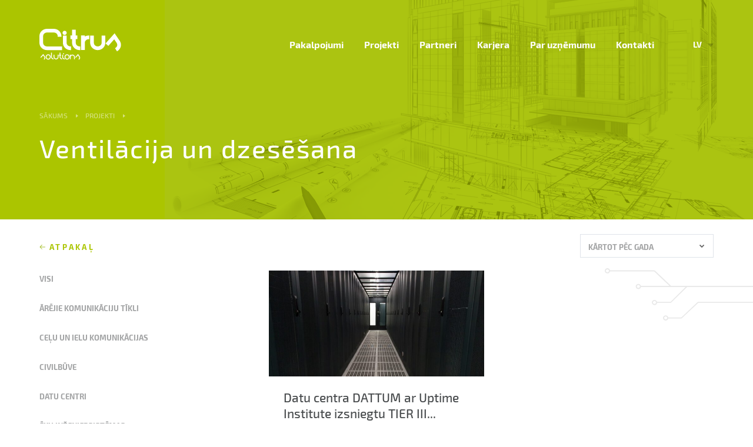

--- FILE ---
content_type: text/html; charset=UTF-8
request_url: https://www.citrus.lv/projekti/ventilacija-un-dzesesana/?years=2013
body_size: 46054
content:
<!DOCTYPE html>
<html class="no-js " lang="lv">
<head>
	<meta charset="utf-8">
	<meta http-equiv="X-UA-Compatible" content="IE=edge">
	<title>Ventilācija un dzesēšana - Citrus Solutions</title>
	<meta name="viewport" content="width=device-width, initial-scale=1, user-scalable=no">

			<meta property="og:description" content="<p>Inženiersistēmu projektēšanas un būvniecības darbi Ventilācija, kondicionēšana un BMS (projektēšana un būvniecība); Dūmu novadīšanas automātikas sistēmas (izbūve pēc jau izstrādāta tehniskā projekta). “Novira Plaza” ir tirdzniecības un darījumu ēku komplekss pašā Rīgas centrā – Marijas iela 2 un Marijas iela 2a  (iepretim t/c Origo jaunajai ēkai). No ārpuses komplekss izskatās kā četras dažādas ēkas, apvienotas &hellip;</p>
"/>
		
			<meta property="og:image" content="https://www.citrus.lvhttps://www.citrus.lv/uploads/2024/05/avk-k_drycooleru-apsaiste.jpeg"/>
				<link rel="shortcut icon" href="https://www.citrus.lv/uploads/2018/11/favicon-32x32.png">
		<link rel="icon" href="https://www.citrus.lv/uploads/2018/11/favicon-32x32.png">
			<meta name='robots' content='index, follow, max-image-preview:large, max-snippet:-1, max-video-preview:-1' />
<link rel="alternate" href="https://www.citrus.lv/projekti/ventilacija-un-dzesesana/" hreflang="lv" />
<link rel="alternate" href="https://www.citrus.lv/en/projekti/ventilation-and-cooling/" hreflang="en" />
<link rel="alternate" href="https://www.citrus.lv/de/projekti/lueftung-und-kuehlung/" hreflang="de" />

	<!-- This site is optimized with the Yoast SEO plugin v26.7 - https://yoast.com/wordpress/plugins/seo/ -->
	<title>Ventilācija un dzesēšana - Citrus Solutions</title>
	<link rel="canonical" href="https://www.citrus.lv/projekti/ventilacija-un-dzesesana/" />
	<link rel="next" href="https://www.citrus.lv/projekti/ventilacija-un-dzesesana/page/2/" />
	<meta property="og:locale" content="lv_LV" />
	<meta property="og:locale:alternate" content="en_GB" />
	<meta property="og:locale:alternate" content="de_DE" />
	<meta property="og:type" content="article" />
	<meta property="og:title" content="Ventilācija un dzesēšana - Citrus Solutions" />
	<meta property="og:url" content="https://www.citrus.lv/projekti/ventilacija-un-dzesesana/" />
	<meta property="og:site_name" content="Citrus Solutions" />
	<meta name="twitter:card" content="summary_large_image" />
	<script type="application/ld+json" class="yoast-schema-graph">{"@context":"https://schema.org","@graph":[{"@type":"CollectionPage","@id":"https://www.citrus.lv/projekti/ventilacija-un-dzesesana/","url":"https://www.citrus.lv/projekti/ventilacija-un-dzesesana/","name":"Ventilācija un dzesēšana - Citrus Solutions","isPartOf":{"@id":"https://www.citrus.lv/#website"},"primaryImageOfPage":{"@id":"https://www.citrus.lv/projekti/ventilacija-un-dzesesana/#primaryimage"},"image":{"@id":"https://www.citrus.lv/projekti/ventilacija-un-dzesesana/#primaryimage"},"thumbnailUrl":"https://www.citrus.lv/uploads/2024/05/avk-k_drycooleru-apsaiste.jpeg","breadcrumb":{"@id":"https://www.citrus.lv/projekti/ventilacija-un-dzesesana/#breadcrumb"},"inLanguage":"lv-LV"},{"@type":"ImageObject","inLanguage":"lv-LV","@id":"https://www.citrus.lv/projekti/ventilacija-un-dzesesana/#primaryimage","url":"https://www.citrus.lv/uploads/2024/05/avk-k_drycooleru-apsaiste.jpeg","contentUrl":"https://www.citrus.lv/uploads/2024/05/avk-k_drycooleru-apsaiste.jpeg","width":719,"height":932},{"@type":"BreadcrumbList","@id":"https://www.citrus.lv/projekti/ventilacija-un-dzesesana/#breadcrumb","itemListElement":[{"@type":"ListItem","position":1,"name":"Home","item":"https://www.citrus.lv/"},{"@type":"ListItem","position":2,"name":"Ēku inženiersistēmas","item":"https://www.citrus.lv/projekti/eku-inzeniersistemas/"},{"@type":"ListItem","position":3,"name":"Ventilācija un dzesēšana"}]},{"@type":"WebSite","@id":"https://www.citrus.lv/#website","url":"https://www.citrus.lv/","name":"Citrus Solutions","description":"Citrus","potentialAction":[{"@type":"SearchAction","target":{"@type":"EntryPoint","urlTemplate":"https://www.citrus.lv/?s={search_term_string}"},"query-input":{"@type":"PropertyValueSpecification","valueRequired":true,"valueName":"search_term_string"}}],"inLanguage":"lv-LV"}]}</script>
	<!-- / Yoast SEO plugin. -->


<link rel="alternate" type="application/rss+xml" title="Citrus Solutions &raquo; Ventilācija un dzesēšana Project Category plūsma" href="https://www.citrus.lv/projekti/ventilacija-un-dzesesana/feed/" />
<style id='wp-img-auto-sizes-contain-inline-css' type='text/css'>
img:is([sizes=auto i],[sizes^="auto," i]){contain-intrinsic-size:3000px 1500px}
/*# sourceURL=wp-img-auto-sizes-contain-inline-css */
</style>
<style id='wp-block-library-inline-css' type='text/css'>
:root{--wp-block-synced-color:#7a00df;--wp-block-synced-color--rgb:122,0,223;--wp-bound-block-color:var(--wp-block-synced-color);--wp-editor-canvas-background:#ddd;--wp-admin-theme-color:#007cba;--wp-admin-theme-color--rgb:0,124,186;--wp-admin-theme-color-darker-10:#006ba1;--wp-admin-theme-color-darker-10--rgb:0,107,160.5;--wp-admin-theme-color-darker-20:#005a87;--wp-admin-theme-color-darker-20--rgb:0,90,135;--wp-admin-border-width-focus:2px}@media (min-resolution:192dpi){:root{--wp-admin-border-width-focus:1.5px}}.wp-element-button{cursor:pointer}:root .has-very-light-gray-background-color{background-color:#eee}:root .has-very-dark-gray-background-color{background-color:#313131}:root .has-very-light-gray-color{color:#eee}:root .has-very-dark-gray-color{color:#313131}:root .has-vivid-green-cyan-to-vivid-cyan-blue-gradient-background{background:linear-gradient(135deg,#00d084,#0693e3)}:root .has-purple-crush-gradient-background{background:linear-gradient(135deg,#34e2e4,#4721fb 50%,#ab1dfe)}:root .has-hazy-dawn-gradient-background{background:linear-gradient(135deg,#faaca8,#dad0ec)}:root .has-subdued-olive-gradient-background{background:linear-gradient(135deg,#fafae1,#67a671)}:root .has-atomic-cream-gradient-background{background:linear-gradient(135deg,#fdd79a,#004a59)}:root .has-nightshade-gradient-background{background:linear-gradient(135deg,#330968,#31cdcf)}:root .has-midnight-gradient-background{background:linear-gradient(135deg,#020381,#2874fc)}:root{--wp--preset--font-size--normal:16px;--wp--preset--font-size--huge:42px}.has-regular-font-size{font-size:1em}.has-larger-font-size{font-size:2.625em}.has-normal-font-size{font-size:var(--wp--preset--font-size--normal)}.has-huge-font-size{font-size:var(--wp--preset--font-size--huge)}.has-text-align-center{text-align:center}.has-text-align-left{text-align:left}.has-text-align-right{text-align:right}.has-fit-text{white-space:nowrap!important}#end-resizable-editor-section{display:none}.aligncenter{clear:both}.items-justified-left{justify-content:flex-start}.items-justified-center{justify-content:center}.items-justified-right{justify-content:flex-end}.items-justified-space-between{justify-content:space-between}.screen-reader-text{border:0;clip-path:inset(50%);height:1px;margin:-1px;overflow:hidden;padding:0;position:absolute;width:1px;word-wrap:normal!important}.screen-reader-text:focus{background-color:#ddd;clip-path:none;color:#444;display:block;font-size:1em;height:auto;left:5px;line-height:normal;padding:15px 23px 14px;text-decoration:none;top:5px;width:auto;z-index:100000}html :where(.has-border-color){border-style:solid}html :where([style*=border-top-color]){border-top-style:solid}html :where([style*=border-right-color]){border-right-style:solid}html :where([style*=border-bottom-color]){border-bottom-style:solid}html :where([style*=border-left-color]){border-left-style:solid}html :where([style*=border-width]){border-style:solid}html :where([style*=border-top-width]){border-top-style:solid}html :where([style*=border-right-width]){border-right-style:solid}html :where([style*=border-bottom-width]){border-bottom-style:solid}html :where([style*=border-left-width]){border-left-style:solid}html :where(img[class*=wp-image-]){height:auto;max-width:100%}:where(figure){margin:0 0 1em}html :where(.is-position-sticky){--wp-admin--admin-bar--position-offset:var(--wp-admin--admin-bar--height,0px)}@media screen and (max-width:600px){html :where(.is-position-sticky){--wp-admin--admin-bar--position-offset:0px}}

/*# sourceURL=wp-block-library-inline-css */
</style><style id='global-styles-inline-css' type='text/css'>
:root{--wp--preset--aspect-ratio--square: 1;--wp--preset--aspect-ratio--4-3: 4/3;--wp--preset--aspect-ratio--3-4: 3/4;--wp--preset--aspect-ratio--3-2: 3/2;--wp--preset--aspect-ratio--2-3: 2/3;--wp--preset--aspect-ratio--16-9: 16/9;--wp--preset--aspect-ratio--9-16: 9/16;--wp--preset--color--black: #000000;--wp--preset--color--cyan-bluish-gray: #abb8c3;--wp--preset--color--white: #ffffff;--wp--preset--color--pale-pink: #f78da7;--wp--preset--color--vivid-red: #cf2e2e;--wp--preset--color--luminous-vivid-orange: #ff6900;--wp--preset--color--luminous-vivid-amber: #fcb900;--wp--preset--color--light-green-cyan: #7bdcb5;--wp--preset--color--vivid-green-cyan: #00d084;--wp--preset--color--pale-cyan-blue: #8ed1fc;--wp--preset--color--vivid-cyan-blue: #0693e3;--wp--preset--color--vivid-purple: #9b51e0;--wp--preset--gradient--vivid-cyan-blue-to-vivid-purple: linear-gradient(135deg,rgb(6,147,227) 0%,rgb(155,81,224) 100%);--wp--preset--gradient--light-green-cyan-to-vivid-green-cyan: linear-gradient(135deg,rgb(122,220,180) 0%,rgb(0,208,130) 100%);--wp--preset--gradient--luminous-vivid-amber-to-luminous-vivid-orange: linear-gradient(135deg,rgb(252,185,0) 0%,rgb(255,105,0) 100%);--wp--preset--gradient--luminous-vivid-orange-to-vivid-red: linear-gradient(135deg,rgb(255,105,0) 0%,rgb(207,46,46) 100%);--wp--preset--gradient--very-light-gray-to-cyan-bluish-gray: linear-gradient(135deg,rgb(238,238,238) 0%,rgb(169,184,195) 100%);--wp--preset--gradient--cool-to-warm-spectrum: linear-gradient(135deg,rgb(74,234,220) 0%,rgb(151,120,209) 20%,rgb(207,42,186) 40%,rgb(238,44,130) 60%,rgb(251,105,98) 80%,rgb(254,248,76) 100%);--wp--preset--gradient--blush-light-purple: linear-gradient(135deg,rgb(255,206,236) 0%,rgb(152,150,240) 100%);--wp--preset--gradient--blush-bordeaux: linear-gradient(135deg,rgb(254,205,165) 0%,rgb(254,45,45) 50%,rgb(107,0,62) 100%);--wp--preset--gradient--luminous-dusk: linear-gradient(135deg,rgb(255,203,112) 0%,rgb(199,81,192) 50%,rgb(65,88,208) 100%);--wp--preset--gradient--pale-ocean: linear-gradient(135deg,rgb(255,245,203) 0%,rgb(182,227,212) 50%,rgb(51,167,181) 100%);--wp--preset--gradient--electric-grass: linear-gradient(135deg,rgb(202,248,128) 0%,rgb(113,206,126) 100%);--wp--preset--gradient--midnight: linear-gradient(135deg,rgb(2,3,129) 0%,rgb(40,116,252) 100%);--wp--preset--font-size--small: 13px;--wp--preset--font-size--medium: 20px;--wp--preset--font-size--large: 36px;--wp--preset--font-size--x-large: 42px;--wp--preset--spacing--20: 0.44rem;--wp--preset--spacing--30: 0.67rem;--wp--preset--spacing--40: 1rem;--wp--preset--spacing--50: 1.5rem;--wp--preset--spacing--60: 2.25rem;--wp--preset--spacing--70: 3.38rem;--wp--preset--spacing--80: 5.06rem;--wp--preset--shadow--natural: 6px 6px 9px rgba(0, 0, 0, 0.2);--wp--preset--shadow--deep: 12px 12px 50px rgba(0, 0, 0, 0.4);--wp--preset--shadow--sharp: 6px 6px 0px rgba(0, 0, 0, 0.2);--wp--preset--shadow--outlined: 6px 6px 0px -3px rgb(255, 255, 255), 6px 6px rgb(0, 0, 0);--wp--preset--shadow--crisp: 6px 6px 0px rgb(0, 0, 0);}:where(.is-layout-flex){gap: 0.5em;}:where(.is-layout-grid){gap: 0.5em;}body .is-layout-flex{display: flex;}.is-layout-flex{flex-wrap: wrap;align-items: center;}.is-layout-flex > :is(*, div){margin: 0;}body .is-layout-grid{display: grid;}.is-layout-grid > :is(*, div){margin: 0;}:where(.wp-block-columns.is-layout-flex){gap: 2em;}:where(.wp-block-columns.is-layout-grid){gap: 2em;}:where(.wp-block-post-template.is-layout-flex){gap: 1.25em;}:where(.wp-block-post-template.is-layout-grid){gap: 1.25em;}.has-black-color{color: var(--wp--preset--color--black) !important;}.has-cyan-bluish-gray-color{color: var(--wp--preset--color--cyan-bluish-gray) !important;}.has-white-color{color: var(--wp--preset--color--white) !important;}.has-pale-pink-color{color: var(--wp--preset--color--pale-pink) !important;}.has-vivid-red-color{color: var(--wp--preset--color--vivid-red) !important;}.has-luminous-vivid-orange-color{color: var(--wp--preset--color--luminous-vivid-orange) !important;}.has-luminous-vivid-amber-color{color: var(--wp--preset--color--luminous-vivid-amber) !important;}.has-light-green-cyan-color{color: var(--wp--preset--color--light-green-cyan) !important;}.has-vivid-green-cyan-color{color: var(--wp--preset--color--vivid-green-cyan) !important;}.has-pale-cyan-blue-color{color: var(--wp--preset--color--pale-cyan-blue) !important;}.has-vivid-cyan-blue-color{color: var(--wp--preset--color--vivid-cyan-blue) !important;}.has-vivid-purple-color{color: var(--wp--preset--color--vivid-purple) !important;}.has-black-background-color{background-color: var(--wp--preset--color--black) !important;}.has-cyan-bluish-gray-background-color{background-color: var(--wp--preset--color--cyan-bluish-gray) !important;}.has-white-background-color{background-color: var(--wp--preset--color--white) !important;}.has-pale-pink-background-color{background-color: var(--wp--preset--color--pale-pink) !important;}.has-vivid-red-background-color{background-color: var(--wp--preset--color--vivid-red) !important;}.has-luminous-vivid-orange-background-color{background-color: var(--wp--preset--color--luminous-vivid-orange) !important;}.has-luminous-vivid-amber-background-color{background-color: var(--wp--preset--color--luminous-vivid-amber) !important;}.has-light-green-cyan-background-color{background-color: var(--wp--preset--color--light-green-cyan) !important;}.has-vivid-green-cyan-background-color{background-color: var(--wp--preset--color--vivid-green-cyan) !important;}.has-pale-cyan-blue-background-color{background-color: var(--wp--preset--color--pale-cyan-blue) !important;}.has-vivid-cyan-blue-background-color{background-color: var(--wp--preset--color--vivid-cyan-blue) !important;}.has-vivid-purple-background-color{background-color: var(--wp--preset--color--vivid-purple) !important;}.has-black-border-color{border-color: var(--wp--preset--color--black) !important;}.has-cyan-bluish-gray-border-color{border-color: var(--wp--preset--color--cyan-bluish-gray) !important;}.has-white-border-color{border-color: var(--wp--preset--color--white) !important;}.has-pale-pink-border-color{border-color: var(--wp--preset--color--pale-pink) !important;}.has-vivid-red-border-color{border-color: var(--wp--preset--color--vivid-red) !important;}.has-luminous-vivid-orange-border-color{border-color: var(--wp--preset--color--luminous-vivid-orange) !important;}.has-luminous-vivid-amber-border-color{border-color: var(--wp--preset--color--luminous-vivid-amber) !important;}.has-light-green-cyan-border-color{border-color: var(--wp--preset--color--light-green-cyan) !important;}.has-vivid-green-cyan-border-color{border-color: var(--wp--preset--color--vivid-green-cyan) !important;}.has-pale-cyan-blue-border-color{border-color: var(--wp--preset--color--pale-cyan-blue) !important;}.has-vivid-cyan-blue-border-color{border-color: var(--wp--preset--color--vivid-cyan-blue) !important;}.has-vivid-purple-border-color{border-color: var(--wp--preset--color--vivid-purple) !important;}.has-vivid-cyan-blue-to-vivid-purple-gradient-background{background: var(--wp--preset--gradient--vivid-cyan-blue-to-vivid-purple) !important;}.has-light-green-cyan-to-vivid-green-cyan-gradient-background{background: var(--wp--preset--gradient--light-green-cyan-to-vivid-green-cyan) !important;}.has-luminous-vivid-amber-to-luminous-vivid-orange-gradient-background{background: var(--wp--preset--gradient--luminous-vivid-amber-to-luminous-vivid-orange) !important;}.has-luminous-vivid-orange-to-vivid-red-gradient-background{background: var(--wp--preset--gradient--luminous-vivid-orange-to-vivid-red) !important;}.has-very-light-gray-to-cyan-bluish-gray-gradient-background{background: var(--wp--preset--gradient--very-light-gray-to-cyan-bluish-gray) !important;}.has-cool-to-warm-spectrum-gradient-background{background: var(--wp--preset--gradient--cool-to-warm-spectrum) !important;}.has-blush-light-purple-gradient-background{background: var(--wp--preset--gradient--blush-light-purple) !important;}.has-blush-bordeaux-gradient-background{background: var(--wp--preset--gradient--blush-bordeaux) !important;}.has-luminous-dusk-gradient-background{background: var(--wp--preset--gradient--luminous-dusk) !important;}.has-pale-ocean-gradient-background{background: var(--wp--preset--gradient--pale-ocean) !important;}.has-electric-grass-gradient-background{background: var(--wp--preset--gradient--electric-grass) !important;}.has-midnight-gradient-background{background: var(--wp--preset--gradient--midnight) !important;}.has-small-font-size{font-size: var(--wp--preset--font-size--small) !important;}.has-medium-font-size{font-size: var(--wp--preset--font-size--medium) !important;}.has-large-font-size{font-size: var(--wp--preset--font-size--large) !important;}.has-x-large-font-size{font-size: var(--wp--preset--font-size--x-large) !important;}
/*# sourceURL=global-styles-inline-css */
</style>

<style id='classic-theme-styles-inline-css' type='text/css'>
/*! This file is auto-generated */
.wp-block-button__link{color:#fff;background-color:#32373c;border-radius:9999px;box-shadow:none;text-decoration:none;padding:calc(.667em + 2px) calc(1.333em + 2px);font-size:1.125em}.wp-block-file__button{background:#32373c;color:#fff;text-decoration:none}
/*# sourceURL=/wp-includes/css/classic-themes.min.css */
</style>
<link rel='stylesheet' id='wpmf-gallery-popup-style-css' href='https://www.citrus.lv/plugins/wp-media-folder/assets/css/display-gallery/magnific-popup.css?ver=6.1.9' type='text/css' media='all' />
<link rel='stylesheet' id='sage/css-css' href='https://www.citrus.lv/themes/base/app/styles/main.css?ver=1.1.51' type='text/css' media='all' />
	<script>
		var ajaxurl = "https:\/\/www.citrus.lv\/wp\/wp-admin\/admin-ajax.php";
			base_url = "https:\/\/www.citrus.lv\/themes\/base";
			template_url = "https:\/\/www.citrus.lv\/themes\/base",
			translations = {
				required: "Please fill all required fields",
				valid_email: "Please provide a valid email address",
				valid_captcha: "Please check the reCAPTCHA field",
				select: "Choose",
				prev: "Previous",
				next: "Next",
				readmore: "Lasīt vairāk"
			},
			recaptcha_key = "6LdPWFIcAAAAALK1p5WCZirStQR6JvDmt4w19li_",
			gmap_api_key = "AIzaSyC6HgmmT_JCcyoEdHtJg_BWrrdKihT5CjE";
	</script>
	<link rel="https://api.w.org/" href="https://www.citrus.lv/wp-json/" /><link rel="EditURI" type="application/rsd+xml" title="RSD" href="https://www.citrus.lv/wp/xmlrpc.php?rsd" />
<meta name="generator" content="WordPress 6.9" />
<!-- site-navigation-element Schema optimized by Schema Pro --><script type="application/ld+json">{"@context":"https:\/\/schema.org","@graph":[{"@context":"https:\/\/schema.org","@type":"SiteNavigationElement","id":"site-navigation","name":"Pakalpojumi","url":"https:\/\/www.citrus.lv\/pakalpojumi\/"},{"@context":"https:\/\/schema.org","@type":"SiteNavigationElement","id":"site-navigation","name":"Projekt\u0113\u0161ana, izp\u0113te","url":"https:\/\/www.citrus.lv\/pakalpojumi\/buvprojektesana\/"},{"@context":"https:\/\/schema.org","@type":"SiteNavigationElement","id":"site-navigation","name":"\u0112ku in\u017eeniersist\u0113mas","url":"https:\/\/www.citrus.lv\/pakalpojumi\/eku-inzeniersistemas\/"},{"@context":"https:\/\/schema.org","@type":"SiteNavigationElement","id":"site-navigation","name":"Strat\u0113\u0123iskie objekti, datu centri","url":"https:\/\/www.citrus.lv\/pakalpojumi\/strategiskie-objekti-datu-centri\/"},{"@context":"https:\/\/schema.org","@type":"SiteNavigationElement","id":"site-navigation","name":"\u0100r\u0113jie in\u017eeniert\u012bkli","url":"https:\/\/www.citrus.lv\/pakalpojumi\/arejie-inzeniertikli\/"},{"@context":"https:\/\/schema.org","@type":"SiteNavigationElement","id":"site-navigation","name":"In\u017eeniersist\u0113mu un t\u012bklu uztur\u0113\u0161ana","url":"https:\/\/www.citrus.lv\/pakalpojumi\/telekomunikaciju-un-elektribas-tikli\/"},{"@context":"https:\/\/schema.org","@type":"SiteNavigationElement","id":"site-navigation","name":"Projekti","url":"https:\/\/www.citrus.lv\/projekti\/"},{"@context":"https:\/\/schema.org","@type":"SiteNavigationElement","id":"site-navigation","name":"Partneri","url":"https:\/\/www.citrus.lv\/partneri\/"},{"@context":"https:\/\/schema.org","@type":"SiteNavigationElement","id":"site-navigation","name":"Karjera","url":"https:\/\/www.citrus.lv\/karjera\/"},{"@context":"https:\/\/schema.org","@type":"SiteNavigationElement","id":"site-navigation","name":"Par uz\u0146\u0113mumu","url":"https:\/\/www.citrus.lv\/par-mums\/"},{"@context":"https:\/\/schema.org","@type":"SiteNavigationElement","id":"site-navigation","name":"Komanda","url":"https:\/\/www.citrus.lv\/komanda\/"},{"@context":"https:\/\/schema.org","@type":"SiteNavigationElement","id":"site-navigation","name":"Vad\u012bba","url":"https:\/\/www.citrus.lv\/management\/"},{"@context":"https:\/\/schema.org","@type":"SiteNavigationElement","id":"site-navigation","name":"Sertifik\u0101ti","url":"https:\/\/www.citrus.lv\/sertifikati\/"},{"@context":"https:\/\/schema.org","@type":"SiteNavigationElement","id":"site-navigation","name":"Gada p\u0101rskati","url":"https:\/\/www.citrus.lv\/gada-parskati\/"},{"@context":"https:\/\/schema.org","@type":"SiteNavigationElement","id":"site-navigation","name":"Ilgtsp\u0113ja","url":"https:\/\/www.citrus.lv\/ilgtspeja\/"},{"@context":"https:\/\/schema.org","@type":"SiteNavigationElement","id":"site-navigation","name":"Kontakti","url":"https:\/\/www.citrus.lv\/kontakti\/"}]}</script><!-- / site-navigation-element Schema optimized by Schema Pro --><!-- sitelink-search-box Schema optimized by Schema Pro --><script type="application/ld+json">{"@context":"https:\/\/schema.org","@type":"WebSite","name":"Citrus Solutions","url":"https:\/\/www.citrus.lv","potentialAction":[{"@type":"SearchAction","target":"https:\/\/www.citrus.lv\/wp\/?s={search_term_string}","query-input":"required name=search_term_string"}]}</script><!-- / sitelink-search-box Schema optimized by Schema Pro --><link rel="llms-sitemap" href="https://www.citrus.lv/llms.txt" />
			<style id="wpsp-style-frontend"></style>
			<link rel="icon" href="https://www.citrus.lv/uploads/2018/11/cropped-favicon-32x32-32x32.png" sizes="32x32" />
<link rel="icon" href="https://www.citrus.lv/uploads/2018/11/cropped-favicon-32x32-192x192.png" sizes="192x192" />
<link rel="apple-touch-icon" href="https://www.citrus.lv/uploads/2018/11/cropped-favicon-32x32-180x180.png" />
<meta name="msapplication-TileImage" content="https://www.citrus.lv/uploads/2018/11/cropped-favicon-32x32-270x270.png" />
	<!-- Google tag (gtag.js) -->
<script async src="https://www.googletagmanager.com/gtag/js?id=G-19J26GX49M"></script>
<script>
  window.dataLayer = window.dataLayer || [];
  function gtag(){dataLayer.push(arguments);}
  gtag('js', new Date());
  gtag('config', 'G-19J26GX49M');
</script></head>
<body class="archive tax-project-category term-ventilacija-un-dzesesana term-74 wp-theme-base wp-schema-pro-2.8.2">
	
	<!--[if lt IE 8]>
		<div class="alert alert-warning">
			You are using an <strong>outdated</strong> browser. Please <a href="http://browsehappy.com/">upgrade your browser</a> to improve your experience.		</div>
	<![endif]-->

	<div class="outer-wrapper">
		<div class="header">
	<div class="container container--full">
		<div class="header__logo">
			<a class="header__logo__link" href="https://www.citrus.lv/">
									<img class="header__logo__image" src="https://www.citrus.lv/uploads/2018/11/Citrus-solutions-logo-header.svg"/>
								</a>
		</div>
		<div class="header__right">
							<div class="languages">
					<div class="languages__inner">
						<div class="languages__active">lv</div>
						<ul class="languages__list">
							<li class="lang-item lang-item-2 lang-item-lv current-lang lang-item-first"><a lang="lv" hreflang="lv" href="https://www.citrus.lv/projekti/ventilacija-un-dzesesana/" aria-current="true">LV</a></li>
	<li class="lang-item lang-item-7 lang-item-en"><a lang="en-GB" hreflang="en-GB" href="https://www.citrus.lv/en/projekti/ventilation-and-cooling/">EN</a></li>
	<li class="lang-item lang-item-305 lang-item-de"><a lang="de-DE" hreflang="de-DE" href="https://www.citrus.lv/de/projekti/lueftung-und-kuehlung/">DE</a></li>
						</ul>
					</div>
				</div>
							<nav class="main-nav">
				<div class="menu-main-menu-container"><ul id="menu-main-menu" class="main-nav__list"><li id="menu-item-339" class="menu-item menu-item-type-post_type menu-item-object-page menu-item-has-children menu-item-339"><a href="https://www.citrus.lv/pakalpojumi/">Pakalpojumi</a>
<ul class="sub-menu">
	<li id="menu-item-1405" class="menu-item menu-item-type-taxonomy menu-item-object-service-category menu-item-1405"><a href="https://www.citrus.lv/pakalpojumi/buvprojektesana/">Projektēšana, izpēte</a></li>
	<li id="menu-item-858" class="menu-item menu-item-type-taxonomy menu-item-object-service-category menu-item-858"><a href="https://www.citrus.lv/pakalpojumi/eku-inzeniersistemas/">Ēku inženiersistēmas</a></li>
	<li id="menu-item-859" class="menu-item menu-item-type-taxonomy menu-item-object-service-category menu-item-859"><a href="https://www.citrus.lv/pakalpojumi/strategiskie-objekti-datu-centri/">Stratēģiskie objekti, datu centri</a></li>
	<li id="menu-item-860" class="menu-item menu-item-type-taxonomy menu-item-object-service-category menu-item-860"><a href="https://www.citrus.lv/pakalpojumi/arejie-inzeniertikli/">Ārējie inženiertīkli</a></li>
	<li id="menu-item-862" class="menu-item menu-item-type-taxonomy menu-item-object-service-category menu-item-862"><a href="https://www.citrus.lv/pakalpojumi/telekomunikaciju-un-elektribas-tikli/">Inženiersistēmu un tīklu uzturēšana</a></li>
</ul>
</li>
<li id="menu-item-340" class="menu-item menu-item-type-post_type menu-item-object-page menu-item-340"><a href="https://www.citrus.lv/projekti/">Projekti</a></li>
<li id="menu-item-374" class="menu-item menu-item-type-post_type menu-item-object-page menu-item-374"><a href="https://www.citrus.lv/partneri/">Partneri</a></li>
<li id="menu-item-375" class="menu-item menu-item-type-post_type menu-item-object-page menu-item-375"><a href="https://www.citrus.lv/karjera/">Karjera</a></li>
<li id="menu-item-29" class="menu-item menu-item-type-post_type menu-item-object-page menu-item-has-children menu-item-29"><a href="https://www.citrus.lv/par-mums/">Par uzņēmumu</a>
<ul class="sub-menu">
	<li id="menu-item-416" class="menu-item menu-item-type-post_type menu-item-object-page menu-item-416"><a href="https://www.citrus.lv/komanda/">Komanda</a></li>
	<li id="menu-item-3071" class="menu-item menu-item-type-post_type menu-item-object-page menu-item-3071"><a href="https://www.citrus.lv/management/">Vadība</a></li>
	<li id="menu-item-419" class="menu-item menu-item-type-post_type menu-item-object-page menu-item-419"><a href="https://www.citrus.lv/sertifikati/">Sertifikāti</a></li>
	<li id="menu-item-418" class="menu-item menu-item-type-post_type menu-item-object-page menu-item-418"><a href="https://www.citrus.lv/gada-parskati/">Gada pārskati</a></li>
	<li id="menu-item-417" class="menu-item menu-item-type-post_type menu-item-object-page menu-item-417"><a href="https://www.citrus.lv/ilgtspeja/">Ilgtspēja</a></li>
</ul>
</li>
<li id="menu-item-28" class="menu-item menu-item-type-post_type menu-item-object-page menu-item-28"><a href="https://www.citrus.lv/kontakti/">Kontakti</a></li>
</ul></div>			</nav>
		</div>
		<div class="header__mobile-toggle js-toggle-mobile-menu"></div>
	</div>
</div>

		<div class="wrap" role="document">
			<div class="content">
				<div class="main">
					<div class="page-header" >
    <div class="container container--full clearfix">
        <ul id="breadcrumbs" class="breadcrumbs"><li class="breadcrumbs__item breadcrumbs__item--home"><a href="https://www.citrus.lv/">Sākums</a></li><li class="breadcrumbs__separator"></li><li class="breadcrumbs__item"><a href="https://www.citrus.lv/projekti/">Projekti</a></li><li class="breadcrumbs__separator"></li></ul>        <h1 class="page-header__title">Ventilācija un dzesēšana</h1>
    </div>
</div><div class="ornaments__holder">
	<div class="ornaments"><b></b><b></b><b></b><b></b><b></b><b></b><b></b><b></b><b></b><b></b></div>
	<div class="ornaments__over">
		<div class="container container--full">
	<div class="projects__top clearfix">
	<a class="backlink" href="javascript:history.back()">Atpakaļ</a>
	<div class="filter">
		<div class="filter__title">Kārtot pēc gada <i class="fa fa-chevron-down"></i></div>
		<div class="filter__drop">
						<a class="filter__link "
				href="https://www.citrus.lv/projekti/ventilacija-un-dzesesana/"
			>Visi</a>
							<a class="filter__link "
					href="https://www.citrus.lv/projekti/ventilacija-un-dzesesana/?years=2024"
				>2024</a>
								<a class="filter__link "
					href="https://www.citrus.lv/projekti/ventilacija-un-dzesesana/?years=2023"
				>2023</a>
								<a class="filter__link "
					href="https://www.citrus.lv/projekti/ventilacija-un-dzesesana/?years=2022"
				>2022</a>
								<a class="filter__link "
					href="https://www.citrus.lv/projekti/ventilacija-un-dzesesana/?years=2021"
				>2021</a>
								<a class="filter__link "
					href="https://www.citrus.lv/projekti/ventilacija-un-dzesesana/?years=2020"
				>2020</a>
								<a class="filter__link "
					href="https://www.citrus.lv/projekti/ventilacija-un-dzesesana/?years=2019"
				>2019</a>
								<a class="filter__link "
					href="https://www.citrus.lv/projekti/ventilacija-un-dzesesana/?years=2018"
				>2018</a>
								<a class="filter__link "
					href="https://www.citrus.lv/projekti/ventilacija-un-dzesesana/?years=2017"
				>2017</a>
								<a class="filter__link "
					href="https://www.citrus.lv/projekti/ventilacija-un-dzesesana/?years=2016"
				>2016</a>
								<a class="filter__link "
					href="https://www.citrus.lv/projekti/ventilacija-un-dzesesana/?years=2015"
				>2015</a>
								<a class="filter__link "
					href="https://www.citrus.lv/projekti/ventilacija-un-dzesesana/?years=2014"
				>2014</a>
								<a class="filter__link active"
					href="https://www.citrus.lv/projekti/ventilacija-un-dzesesana/?years=2013"
				>2013</a>
								<a class="filter__link "
					href="https://www.citrus.lv/projekti/ventilacija-un-dzesesana/?years=2012"
				>2012</a>
						</div>
	</div>
</div>
	<div class="clearfix">

		<aside class="sidemenu">
    <nav>
        <ul class="sidemenu__menu">
                                         <li class="sidemenu__item"><a class="sidemenu__link" href="https://www.citrus.lv/projekti/" title="">Visi</a><span class="sidemenu__toggle"></span></li>
                        
                                                <li class="sidemenu__item"><a class="sidemenu__link" href="https://www.citrus.lv/projekti/arejie-komunikaciju-tikli/" title="">Ārējie komunikāciju tīkli</a><span class="sidemenu__toggle"></span></li>
                                   
                
                                                <li class="sidemenu__item"><a class="sidemenu__link" href="https://www.citrus.lv/projekti/celu-un-ielu-komunikacijas/" title="">Ceļu un ielu komunikācijas</a><span class="sidemenu__toggle"></span></li>
                                   
                
                                                <li class="sidemenu__item"><a class="sidemenu__link" href="https://www.citrus.lv/projekti/civilbuve/" title="">Civilbūve</a><span class="sidemenu__toggle"></span></li>
                                   
                
                                                <li class="sidemenu__item"><a class="sidemenu__link" href="https://www.citrus.lv/projekti/datu-centri/" title="">Datu centri</a><span class="sidemenu__toggle"></span></li>
                                   
                
                                                <li class="sidemenu__item"><a class="sidemenu__link" href="https://www.citrus.lv/projekti/eku-inzeniersistemas/" title="">Ēku inženiersistēmas</a><span class="sidemenu__toggle"></span></li>
                                   
                
                                                <li class="sidemenu__item"><a class="sidemenu__link" href="https://www.citrus.lv/projekti/projektesana/" title="">Projektēšana</a><span class="sidemenu__toggle"></span></li>
                                   
                
                                                <li class="sidemenu__item"><a class="sidemenu__link" href="https://www.citrus.lv/projekti/strategiskas-nozimes-objekti/" title="">Stratēģiskas nozīmes objekti</a><span class="sidemenu__toggle"></span></li>
                                   
                
                                                  <li class="sidemenu__item active"><a class="sidemenu__link" href="https://www.citrus.lv/projekti/ventilacija-un-dzesesana/" title="">Ventilācija un dzesēšana</a><span class="sidemenu__toggle"></span></li>
                                   
                
                    </ul>
    </nav>
</aside>
		<div class="page__content">
			<div class="projects row">
										<div class="col-md-6">
							<a class="projects__item" href="https://www.citrus.lv/projekti/arejie-komunikaciju-tikli/datu-centrs-dattum/">
								<div class="projects__image">
									<img class="wp-image-1042" src="https://www.citrus.lv/uploads/2019/01/okfoto.lv_11-683x1024.jpg" alt="">
									<span></span>
								</div>
								<div class="projects__text">
									<h2 class="projects__title dot-ellipsis dot-resize-update">Datu centra DATTUM ar Uptime Institute izsniegtu TIER III drošības līmeņa sertifikātu projektēšana un izbūve</h2>
									<div class="projects__date">2012 - 2013</div>
								</div>
							</a>
						</div>

									</div> <!-- END proejcts -->


			<div class="pager">
							</div>
		</div>
	</div>
</div> <!-- End content -->

	</div>
</div>
				</div><!-- /.main -->
			</div><!-- /.content -->
		</div><!-- /.wrap -->
	</div>
	<div id="lookbook-gallery" class="pswp" tabindex="-1" role="dialog" aria-hidden="true">
    
    <div class="pswp__bg"></div>

    <div class="pswp__scroll-wrap">

        <div class="pswp__container">
    		<div class="pswp__item"></div>
    		<div class="pswp__item"></div>
    		<div class="pswp__item"></div>
        </div>

        <div class="pswp-hotspots"></div>
        <div class="desc-wrap">
            <div class="close-wrap">
                <a href="#" class="desc-close">
                    <i class="fa fa-chevron-right"></i>
                </a>
            </div>
            <div class="pin-desc" data-id="0">
                <h2></h2>
                <h4></h4>
                <div class="entry-content">
                    
                </div>
            </div>
        </div>

        <div class="gal-info"><span class="current">1</span> / <span class="total">8</span></div>

        <div class="pswp__ui pswp__ui--hidden">

            <div class="pswp__top-bar">

                <div class="pswp-zoom-slider">
                    <div id="range"></div>
                </div>

    			<div class="pswp__counter"></div>

                <div class="pswp-gallery-title"></div>

                <button class="pswp__button pswp__button--close" title="Close (Esc)"><svg width="18px" height="18px" viewBox="0 0 18 18" version="1.1" xmlns="http://www.w3.org/2000/svg" xmlns:xlink="http://www.w3.org/1999/xlink"> <g id="citi-dizaini-labots-20.11.2018-klienta-komentari-iteracja-1" stroke="none" stroke-width="1" fill="none" fill-rule="evenodd"> <g id="Citrus-Mobile-burger-open-Copy" transform="translate(-325.000000, -33.000000)" fill="#FFFFFF" fill-rule="nonzero"> <g id="citrus-solutions-nav-mobile"> <g id="menu" transform="translate(303.000000, 12.000000)"> <path d="M28.8823529,30 L22,23.1176471 L24.1176471,21 L31,27.8823529 L37.8823529,21 L40,23.1176471 L33.1176471,30 L40,36.8823529 L37.8823529,39 L31,32.1176471 L24.1176471,39 L22,36.8823529 L28.8823529,30 Z" id="burger-close"></path> </g> </g> </g> </g></svg></button>

                <a href="#" class="image-download-btn" style="display:none" target="_blank"><i class="fa fa-cloud-download"></i>Download</a>

                                
    			<button class="pswp__button pswp__button--fs" title="Toggle fullscreen"></button>
    			<button class="pswp__button pswp__button--zoom" title="Zoom in/out"></button>

    			<div class="pswp__preloader">
    				<div class="pswp__preloader__icn">
    				    <div class="pswp__preloader__cut">
    				        <div class="pswp__preloader__donut"></div>
    				    </div>
    				</div>
    			</div>
            </div>

            <button class="pswp__button pswp__button--arrow--left" title="Previous (arrow left)"><svg width="20px" height="16px" viewBox="0 0 20 16" version="1.1" xmlns="http://www.w3.org/2000/svg" xmlns:xlink="http://www.w3.org/1999/xlink"> <g id="citi-dizaini-labots-20.11.2018-klienta-komentari-iteracja-1" stroke="none" stroke-width="1" fill="none" fill-rule="evenodd"> <g id="Citrus-solutions-home-1-b" transform="translate(-1252.000000, -2390.000000)" fill="#6B766E" fill-rule="nonzero"> <g id="realizetie-projekti" transform="translate(0.000000, 1834.000000)"> <g id="slider" transform="translate(1231.000000, 474.000000)"> <g id="prew" transform="translate(0.000000, 60.000000)"> <path d="M21.9999993,31 L37.5799993,31 L32.2899993,36.29 C31.9000215,36.6830079 31.9000215,37.3169921 32.2899993,37.71 C32.6800368,38.0977236 33.3099619,38.0977236 33.6999993,37.71 L40.6999993,30.71 C40.8906404,30.5235699 40.9989303,30.2687228 41.0008081,30.0020832 C41.0026858,29.7354436 40.8979959,29.4790965 40.7099993,29.29 L33.6999993,22.29 C33.5137387,22.1052558 33.2623392,22.0011046 32.9999993,22 C32.7347016,22.0010428 32.4801633,22.1050091 32.2899993,22.29 C31.9000215,22.6830079 31.9000215,23.3169921 32.2899993,23.71 L37.5799993,29 L21.9999993,29 C21.4477148,29.0000004 21,29.4477155 21,30 C21,30.5522845 21.4477148,30.9999996 21.9999993,31 Z" id="arrow_left" transform="translate(31.000416, 30.000396) rotate(-180.000000) translate(-31.000416, -30.000396) "></path> </g> </g> </g> </g> </g></svg></button>
            <button class="pswp__button pswp__button--arrow--right" title="Next (arrow right)"><svg width="20px" height="16px" viewBox="0 0 20 16" version="1.1" xmlns="http://www.w3.org/2000/svg" xmlns:xlink="http://www.w3.org/1999/xlink"> <g id="citi-dizaini-labots-20.11.2018-klienta-komentari-iteracja-1" stroke="none" stroke-width="1" fill="none" fill-rule="evenodd"> <g id="Citrus-solutions-home-1-b" transform="translate(-1251.000000, -2329.000000)" fill="#6B766E" fill-rule="nonzero"> <g id="realizetie-projekti" transform="translate(0.000000, 1834.000000)"> <g id="slider" transform="translate(1231.000000, 474.000000)"> <g id="next"> <path d="M20.9999993,30 L36.5799993,30 L31.2899993,35.29 C30.9000215,35.6830079 30.9000215,36.3169921 31.2899993,36.71 C31.6800368,37.0977236 32.3099619,37.0977236 32.6999993,36.71 L39.6999993,29.71 C39.8906404,29.5235699 39.9989303,29.2687228 40.0008081,29.0020832 C40.0026858,28.7354436 39.8979959,28.4790965 39.7099993,28.29 L32.6999993,21.29 C32.5137387,21.1052558 32.2623392,21.0011046 31.9999993,21 C31.7347016,21.0010428 31.4801633,21.1050091 31.2899993,21.29 C30.9000215,21.6830079 30.9000215,22.3169921 31.2899993,22.71 L36.5799993,28 L20.9999993,28 C20.4477148,28.0000004 20,28.4477155 20,29 C20,29.5522845 20.4477148,29.9999996 20.9999993,30 Z" id="arrow_right" transform="translate(30.000416, 29.000396) scale(-1, 1) rotate(-180.000000) translate(-30.000416, -29.000396) "></path> </g> </g> </g> </g> </g></svg></button>

            <div class="pswp__caption">
             	<div class="pswp__caption__center">
            	</div>
            </div>
      </div>
    </div>
</div><div class="footer" role="contentinfo">
    <div class="footer__top container container--full clearfix">
        <div class="row">
            <div class="col-lg-6 col-sm-8 footer__column">
                <h4 class="footer__title">Pakalpojumi</h4>
                <nav class="footer__nav">
                    <div class="menu-footer-menu-container"><ul id="menu-footer-menu" class="footer__nav__list clearfix"><li id="menu-item-1515" class="menu-item menu-item-type-taxonomy menu-item-object-service-category menu-item-1515"><a href="https://www.citrus.lv/pakalpojumi/buvprojektesana/">Projektēšana, izpēte</a></li>
<li id="menu-item-1523" class="menu-item menu-item-type-taxonomy menu-item-object-service-category menu-item-1523"><a href="https://www.citrus.lv/pakalpojumi/eku-inzeniersistemas/">Ēku inženiersistēmas</a></li>
<li id="menu-item-1522" class="menu-item menu-item-type-taxonomy menu-item-object-service-category menu-item-1522"><a href="https://www.citrus.lv/pakalpojumi/strategiskie-objekti-datu-centri/">Stratēģiskie objekti, datu centri</a></li>
<li id="menu-item-1520" class="menu-item menu-item-type-taxonomy menu-item-object-service-category menu-item-1520"><a href="https://www.citrus.lv/pakalpojumi/arejie-inzeniertikli/">Ārējie inženiertīkli</a></li>
<li id="menu-item-1519" class="menu-item menu-item-type-taxonomy menu-item-object-service-category menu-item-1519"><a href="https://www.citrus.lv/pakalpojumi/telekomunikaciju-un-elektribas-tikli/">Inženiersistēmu un tīklu uzturēšana</a></li>
</ul></div>                </nav>
            </div>
            <div class="col-lg-2 col-sm-4 footer__column">
                <h4 class="footer__title">Sociālie tīkli</h4>
                                    <div><a href="https://www.facebook.com/citrus.solutionsLV/" target="_blank">Facebook</a></div>
                                        <div><a href="https://www.linkedin.com/company/sia-citrus-solutions/" target="_blank">Linkedin</a></div>
                                </div>
            <div class="col-lg-4 footer__column">
                <h4 class="footer__title">Kontakti</h4>
                <div class="row">
                    <div class="col-sm-6">
                                                    <p class="footer__address">Dzirnavu iela 105, Rīga, LV-1011</p>
                                                        <a class="more" href="https://www.citrus.lv/kontakti/">Kontakti</a>
                                                </div>
                    <div class="col-sm-6">
                        <div class="footer__contacts">
                                                            <div class="footer__phone">
                                    <a href="tel:(+371) 6705 6011">(+371) 6705 6011</a>
                                </div>
                                                                <div class="footer__email">
                                    <a href="mailto:info@citrus.lv">info@citrus.lv</a>
                                </div>
                                                        </div>
                    </div>
                </div>
                <nav class="footer__nav footer__nav--contacts">
                    <div class="menu-footer-contacts-menu-lv-container"><ul id="menu-footer-contacts-menu-lv" class="footer__nav__list clearfix"><li id="menu-item-1496" class="menu-item menu-item-type-post_type menu-item-object-page menu-item-privacy-policy menu-item-1496"><a rel="privacy-policy" href="https://www.citrus.lv/sikdatnu-lietosanas-politika/">Sīkdatņu politika</a></li>
<li id="menu-item-1531" class="menu-item menu-item-type-custom menu-item-object-custom menu-item-1531"><a href="https://www.citrus.lv/privatuma-politika/">Privātuma politika</a></li>
</ul></div>                </nav>
            </div>
        </div>
    </div>
    <div class="footer__bottom">
        <div class="container container--full">
            <div class="row clearfix">
                <div class="col-sm-9">
                    <p class="footer__copyrights">&copy; 2026 SIA Citrus Solutions | Visas tiesības aizsargātas</p>
                </div>
                <div class="col-sm-3 footer__author">
                    <a href="http://www.caballero.lv/" target="_blank">
                        <img src="https://www.citrus.lv/themes/base/app/img/caballero-logo.svg" alt="">
                    </a>
                </div>
            </div>
        </div>
    </div>
</div>
<script type="speculationrules">
{"prefetch":[{"source":"document","where":{"and":[{"href_matches":"/*"},{"not":{"href_matches":["/wp/wp-*.php","/wp/wp-admin/*","/uploads/*","/*","/plugins/*","/themes/base/*","/*\\?(.+)"]}},{"not":{"selector_matches":"a[rel~=\"nofollow\"]"}},{"not":{"selector_matches":".no-prefetch, .no-prefetch a"}}]},"eagerness":"conservative"}]}
</script>
			<script type="text/javascript" id="wpsp-script-frontend"></script>
					<script>
			(function(i,s,o,g,r,a,m){i['GoogleAnalyticsObject']=r;i[r]=i[r]||function(){
				(i[r].q=i[r].q||[]).push(arguments)},i[r].l=1*new Date();a=s.createElement(o),
				m=s.getElementsByTagName(o)[0];a.async=1;a.src=g;m.parentNode.insertBefore(a,m)
			})(window,document,'script','//www.google-analytics.com/analytics.js','ga');
			ga('create', 'UA-134765408-1', 'auto');
			ga('send', 'pageview');
		</script>
		
	<script async src="https://www.citrus.lv/themes/base/app/js/require.min.js"
		data-main="https://www.citrus.lv/themes/base/app/js/app.js"
	></script>

	</body>
</html>


--- FILE ---
content_type: text/css
request_url: https://www.citrus.lv/themes/base/app/styles/main.css?ver=1.1.51
body_size: 238070
content:
@charset "UTF-8"; /*!
 * Bootstrap v4.0.0-alpha.6 (https://getbootstrap.com)
 * Copyright 2011-2017 The Bootstrap Authors
 * Copyright 2011-2017 Twitter, Inc.
 * Licensed under MIT (https://github.com/twbs/bootstrap/blob/master/LICENSE)
 */ /*! normalize.css v5.0.0 | MIT License | github.com/necolas/normalize.css */html{-ms-text-size-adjust:100%;-webkit-text-size-adjust:100%;font-family:sans-serif;line-height:1.15}article,aside,footer,header,nav,section{display:block}h1{font-size:2em;margin:.67em 0}figcaption,figure,main{display:block}figure{margin:1em 40px}hr{box-sizing:content-box;height:0;overflow:visible}pre{font-family:monospace,monospace;font-size:1em}a{-webkit-text-decoration-skip:objects;background-color:transparent}a:active,a:hover{outline-width:0}abbr[title]{border-bottom:none;text-decoration:underline;-webkit-text-decoration:underline dotted;text-decoration:underline dotted}b,strong{font-weight:inherit;font-weight:bolder}code,kbd,samp{font-family:monospace,monospace;font-size:1em}dfn{font-style:italic}mark{background-color:#ff0;color:#000}small{font-size:80%}sub,sup{font-size:75%;line-height:0;position:relative;vertical-align:baseline}sub{bottom:-.25em}sup{top:-.5em}audio,video{display:inline-block}audio:not([controls]){display:none;height:0}img{border-style:none}svg:not(:root){overflow:hidden}button,input,optgroup,select,textarea{font-family:sans-serif;font-size:100%;line-height:1.15;margin:0}button,input{overflow:visible}button,select{text-transform:none}[type=reset],[type=submit],button,html [type=button]{-webkit-appearance:button}[type=button]::-moz-focus-inner,[type=reset]::-moz-focus-inner,[type=submit]::-moz-focus-inner,button::-moz-focus-inner{border-style:none;padding:0}[type=button]:-moz-focusring,[type=reset]:-moz-focusring,[type=submit]:-moz-focusring,button:-moz-focusring{outline:1px dotted ButtonText}fieldset{border:1px solid silver;margin:0 2px;padding:.35em .625em .75em}legend{box-sizing:border-box;color:inherit;display:table;max-width:100%;white-space:normal}progress{display:inline-block;vertical-align:baseline}textarea{overflow:auto}[type=checkbox],[type=radio]{box-sizing:border-box;padding:0}[type=number]::-webkit-inner-spin-button,[type=number]::-webkit-outer-spin-button{height:auto}[type=search]{-webkit-appearance:textfield;outline-offset:-2px}[type=search]::-webkit-search-cancel-button,[type=search]::-webkit-search-decoration{-webkit-appearance:none}::-webkit-file-upload-button{-webkit-appearance:button;font:inherit}details,menu{display:block}summary{display:list-item}canvas{display:inline-block}[hidden],template{display:none}@media print{*,:after,:before,blockquote:first-letter,blockquote:first-line,div:first-letter,div:first-line,li:first-letter,li:first-line,p:first-letter,p:first-line{box-shadow:none!important;text-shadow:none!important}a,a:visited{text-decoration:underline}abbr[title]:after{content:" (" attr(title) ")"}pre{white-space:pre-wrap!important}blockquote,pre{border:1px solid #999;page-break-inside:avoid}thead{display:table-header-group}img,tr{page-break-inside:avoid}h2,h3,p{orphans:3;widows:3}h2,h3{page-break-after:avoid}.navbar{display:none}.badge{border:1px solid #000}.table{border-collapse:collapse!important}.table td,.table th{background-color:#fff!important}.table-bordered td,.table-bordered th{border:1px solid #ddd!important}}html{box-sizing:border-box}*,:after,:before{box-sizing:inherit}html{-ms-overflow-style:scrollbar;-webkit-tap-highlight-color:transparent}body{background-color:#fff;color:#292b2c;font-family:-apple-system,system-ui,BlinkMacSystemFont,Segoe UI,Roboto,Helvetica Neue,Arial,sans-serif;font-size:1rem;font-weight:400;line-height:1.5}[tabindex="-1"]:focus{outline:0!important}h1,h2,h3,h4,h5,h6{margin-bottom:.5rem;margin-top:0}p{margin-bottom:1rem;margin-top:0}abbr[data-original-title],abbr[title]{cursor:help}address{font-style:normal;line-height:inherit}address,dl,ol,ul{margin-bottom:1rem}dl,ol,ul{margin-top:0}ol ol,ol ul,ul ol,ul ul{margin-bottom:0}dt{font-weight:700}dd{margin-bottom:.5rem;margin-left:0}blockquote{margin:0 0 1rem}a{color:#0275d8}a:focus,a:hover{color:#014c8c;text-decoration:underline}a:not([href]):not([tabindex]){color:inherit;text-decoration:none}a:not([href]):not([tabindex]):focus,a:not([href]):not([tabindex]):hover{color:inherit;text-decoration:none}a:not([href]):not([tabindex]):focus{outline:0}pre{overflow:auto}figure{margin:0 0 1rem}img{vertical-align:middle}[role=button]{cursor:pointer}[role=button],a,area,button,input,label,select,summary,textarea{touch-action:manipulation}table{background-color:transparent}caption{caption-side:bottom;color:#636c72;padding-bottom:.75rem;padding-top:.75rem}caption,th{text-align:left}label{display:inline-block;margin-bottom:.5rem}button:focus{outline:1px dotted;outline:5px auto -webkit-focus-ring-color}button,input,select,textarea{line-height:inherit}input[type=checkbox]:disabled,input[type=radio]:disabled{cursor:not-allowed}input[type=date],input[type=datetime-local],input[type=month],input[type=time]{-webkit-appearance:listbox}textarea{resize:vertical}fieldset{border:0;margin:0;min-width:0;padding:0}legend{display:block;font-size:1.5rem;line-height:inherit;margin-bottom:.5rem;padding:0;width:100%}input[type=search]{-webkit-appearance:none}output{display:inline-block}[hidden]{display:none!important}.h1,.h2,.h3,.h4,.h5,.h6,h1,h2,h3,h4,h5,h6{color:inherit;font-family:inherit;font-weight:500;line-height:1.1;margin-bottom:.5rem}.h1,h1{font-size:2.5rem}.h2,h2{font-size:2rem}.h3,h3{font-size:1.75rem}.h4,h4{font-size:1.5rem}.h5,h5{font-size:1.25rem}.h6,h6{font-size:1rem}.lead{font-size:1.25rem;font-weight:300}.display-1{font-size:6rem}.display-1,.display-2{font-weight:300;line-height:1.1}.display-2{font-size:5.5rem}.display-3{font-size:4.5rem}.display-3,.display-4{font-weight:300;line-height:1.1}.display-4{font-size:3.5rem}hr{border:0;border-top:1px solid rgba(0,0,0,.1);margin-bottom:1rem;margin-top:1rem}.small,small{font-size:80%;font-weight:400}.mark,mark{background-color:#fcf8e3;padding:.2em}.list-inline,.list-unstyled{list-style:none;padding-left:0}.list-inline-item{display:inline-block}.list-inline-item:not(:last-child){margin-right:5px}.initialism{font-size:90%;text-transform:uppercase}.blockquote{border-left:.25rem solid #eceeef;font-size:1.25rem;margin-bottom:1rem;padding:.5rem 1rem}.blockquote-footer{color:#636c72;display:block;font-size:80%}.blockquote-footer:before{content:"— "}.blockquote-reverse{border-left:0;border-right:.25rem solid #eceeef;padding-left:0;padding-right:1rem;text-align:right}.blockquote-reverse .blockquote-footer:before{content:""}.blockquote-reverse .blockquote-footer:after{content:" —"}.img-fluid,.img-thumbnail{height:auto;max-width:100%}.img-thumbnail{background-color:#fff;border:1px solid #ddd;border-radius:.25rem;padding:.25rem;transition:all .2s ease-in-out}.figure{display:inline-block}.figure-img{line-height:1;margin-bottom:.5rem}.figure-caption{color:#636c72;font-size:90%}code,kbd,pre,samp{font-family:Menlo,Monaco,Consolas,Liberation Mono,Courier New,monospace}code{background-color:#f7f7f9;border-radius:.25rem;color:#bd4147;font-size:90%;padding:.2rem .4rem}a>code{background-color:inherit;color:inherit;padding:0}kbd{background-color:#292b2c;border-radius:.2rem;color:#fff;font-size:90%;padding:.2rem .4rem}kbd kbd{font-size:100%;font-weight:700;padding:0}pre{color:#292b2c;display:block;font-size:90%;margin-bottom:1rem;margin-top:0}pre code{background-color:transparent;border-radius:0;color:inherit;font-size:inherit;padding:0}.pre-scrollable{max-height:340px;overflow-y:scroll}.container{margin-left:auto;margin-right:auto;padding-left:12px;padding-right:12px;position:relative}@media (min-width:576px){.container{padding-left:12px;padding-right:12px}}@media (min-width:768px){.container{padding-left:12px;padding-right:12px}}@media (min-width:992px){.container{padding-left:12px;padding-right:12px}}@media (min-width:1200px){.container{padding-left:12px;padding-right:12px}}@media (min-width:576px){.container{max-width:100%;width:540px}}@media (min-width:768px){.container{max-width:100%;width:720px}}@media (min-width:992px){.container{max-width:100%;width:960px}}@media (min-width:1200px){.container{max-width:100%;width:1140px}}.container-fluid{margin-left:auto;margin-right:auto;padding-left:12px;padding-right:12px;position:relative}@media (min-width:576px){.container-fluid{padding-left:12px;padding-right:12px}}@media (min-width:768px){.container-fluid{padding-left:12px;padding-right:12px}}@media (min-width:992px){.container-fluid{padding-left:12px;padding-right:12px}}@media (min-width:1200px){.container-fluid{padding-left:12px;padding-right:12px}}.row{display:flex;flex-wrap:wrap;margin-left:-12px;margin-right:-12px}@media (min-width:576px){.row{margin-left:-12px;margin-right:-12px}}@media (min-width:768px){.row{margin-left:-12px;margin-right:-12px}}@media (min-width:992px){.row{margin-left:-12px;margin-right:-12px}}@media (min-width:1200px){.row{margin-left:-12px;margin-right:-12px}}.no-gutters{margin-left:0;margin-right:0}.no-gutters>.col,.no-gutters>[class*=col-]{padding-left:0;padding-right:0}.col,.col-1,.col-10,.col-11,.col-12,.col-2,.col-3,.col-4,.col-5,.col-6,.col-7,.col-8,.col-9,.col-lg,.col-lg-1,.col-lg-10,.col-lg-11,.col-lg-12,.col-lg-2,.col-lg-3,.col-lg-4,.col-lg-5,.col-lg-6,.col-lg-7,.col-lg-8,.col-lg-9,.col-md,.col-md-1,.col-md-10,.col-md-11,.col-md-12,.col-md-2,.col-md-3,.col-md-4,.col-md-5,.col-md-6,.col-md-7,.col-md-8,.col-md-9,.col-sm,.col-sm-1,.col-sm-10,.col-sm-11,.col-sm-12,.col-sm-2,.col-sm-3,.col-sm-4,.col-sm-5,.col-sm-6,.col-sm-7,.col-sm-8,.col-sm-9,.col-xl,.col-xl-1,.col-xl-10,.col-xl-11,.col-xl-12,.col-xl-2,.col-xl-3,.col-xl-4,.col-xl-5,.col-xl-6,.col-xl-7,.col-xl-8,.col-xl-9{min-height:1px;padding-left:12px;padding-right:12px;position:relative;width:100%}@media (min-width:576px){.col,.col-1,.col-10,.col-11,.col-12,.col-2,.col-3,.col-4,.col-5,.col-6,.col-7,.col-8,.col-9,.col-lg,.col-lg-1,.col-lg-10,.col-lg-11,.col-lg-12,.col-lg-2,.col-lg-3,.col-lg-4,.col-lg-5,.col-lg-6,.col-lg-7,.col-lg-8,.col-lg-9,.col-md,.col-md-1,.col-md-10,.col-md-11,.col-md-12,.col-md-2,.col-md-3,.col-md-4,.col-md-5,.col-md-6,.col-md-7,.col-md-8,.col-md-9,.col-sm,.col-sm-1,.col-sm-10,.col-sm-11,.col-sm-12,.col-sm-2,.col-sm-3,.col-sm-4,.col-sm-5,.col-sm-6,.col-sm-7,.col-sm-8,.col-sm-9,.col-xl,.col-xl-1,.col-xl-10,.col-xl-11,.col-xl-12,.col-xl-2,.col-xl-3,.col-xl-4,.col-xl-5,.col-xl-6,.col-xl-7,.col-xl-8,.col-xl-9{padding-left:12px;padding-right:12px}}@media (min-width:768px){.col,.col-1,.col-10,.col-11,.col-12,.col-2,.col-3,.col-4,.col-5,.col-6,.col-7,.col-8,.col-9,.col-lg,.col-lg-1,.col-lg-10,.col-lg-11,.col-lg-12,.col-lg-2,.col-lg-3,.col-lg-4,.col-lg-5,.col-lg-6,.col-lg-7,.col-lg-8,.col-lg-9,.col-md,.col-md-1,.col-md-10,.col-md-11,.col-md-12,.col-md-2,.col-md-3,.col-md-4,.col-md-5,.col-md-6,.col-md-7,.col-md-8,.col-md-9,.col-sm,.col-sm-1,.col-sm-10,.col-sm-11,.col-sm-12,.col-sm-2,.col-sm-3,.col-sm-4,.col-sm-5,.col-sm-6,.col-sm-7,.col-sm-8,.col-sm-9,.col-xl,.col-xl-1,.col-xl-10,.col-xl-11,.col-xl-12,.col-xl-2,.col-xl-3,.col-xl-4,.col-xl-5,.col-xl-6,.col-xl-7,.col-xl-8,.col-xl-9{padding-left:12px;padding-right:12px}}@media (min-width:992px){.col,.col-1,.col-10,.col-11,.col-12,.col-2,.col-3,.col-4,.col-5,.col-6,.col-7,.col-8,.col-9,.col-lg,.col-lg-1,.col-lg-10,.col-lg-11,.col-lg-12,.col-lg-2,.col-lg-3,.col-lg-4,.col-lg-5,.col-lg-6,.col-lg-7,.col-lg-8,.col-lg-9,.col-md,.col-md-1,.col-md-10,.col-md-11,.col-md-12,.col-md-2,.col-md-3,.col-md-4,.col-md-5,.col-md-6,.col-md-7,.col-md-8,.col-md-9,.col-sm,.col-sm-1,.col-sm-10,.col-sm-11,.col-sm-12,.col-sm-2,.col-sm-3,.col-sm-4,.col-sm-5,.col-sm-6,.col-sm-7,.col-sm-8,.col-sm-9,.col-xl,.col-xl-1,.col-xl-10,.col-xl-11,.col-xl-12,.col-xl-2,.col-xl-3,.col-xl-4,.col-xl-5,.col-xl-6,.col-xl-7,.col-xl-8,.col-xl-9{padding-left:12px;padding-right:12px}}@media (min-width:1200px){.col,.col-1,.col-10,.col-11,.col-12,.col-2,.col-3,.col-4,.col-5,.col-6,.col-7,.col-8,.col-9,.col-lg,.col-lg-1,.col-lg-10,.col-lg-11,.col-lg-12,.col-lg-2,.col-lg-3,.col-lg-4,.col-lg-5,.col-lg-6,.col-lg-7,.col-lg-8,.col-lg-9,.col-md,.col-md-1,.col-md-10,.col-md-11,.col-md-12,.col-md-2,.col-md-3,.col-md-4,.col-md-5,.col-md-6,.col-md-7,.col-md-8,.col-md-9,.col-sm,.col-sm-1,.col-sm-10,.col-sm-11,.col-sm-12,.col-sm-2,.col-sm-3,.col-sm-4,.col-sm-5,.col-sm-6,.col-sm-7,.col-sm-8,.col-sm-9,.col-xl,.col-xl-1,.col-xl-10,.col-xl-11,.col-xl-12,.col-xl-2,.col-xl-3,.col-xl-4,.col-xl-5,.col-xl-6,.col-xl-7,.col-xl-8,.col-xl-9{padding-left:12px;padding-right:12px}}.col{flex-basis:0;flex-grow:1;max-width:100%}.col-auto{flex:0 0 auto;width:auto}.col-1{flex:0 0 8.333333%;max-width:8.333333%}.col-2{flex:0 0 16.666667%;max-width:16.666667%}.col-3{flex:0 0 25%;max-width:25%}.col-4{flex:0 0 33.333333%;max-width:33.333333%}.col-5{flex:0 0 41.666667%;max-width:41.666667%}.col-6{flex:0 0 50%;max-width:50%}.col-7{flex:0 0 58.333333%;max-width:58.333333%}.col-8{flex:0 0 66.666667%;max-width:66.666667%}.col-9{flex:0 0 75%;max-width:75%}.col-10{flex:0 0 83.333333%;max-width:83.333333%}.col-11{flex:0 0 91.666667%;max-width:91.666667%}.col-12{flex:0 0 100%;max-width:100%}.pull-0{right:auto}.pull-1{right:8.333333%}.pull-2{right:16.666667%}.pull-3{right:25%}.pull-4{right:33.333333%}.pull-5{right:41.666667%}.pull-6{right:50%}.pull-7{right:58.333333%}.pull-8{right:66.666667%}.pull-9{right:75%}.pull-10{right:83.333333%}.pull-11{right:91.666667%}.pull-12{right:100%}.push-0{left:auto}.push-1{left:8.333333%}.push-2{left:16.666667%}.push-3{left:25%}.push-4{left:33.333333%}.push-5{left:41.666667%}.push-6{left:50%}.push-7{left:58.333333%}.push-8{left:66.666667%}.push-9{left:75%}.push-10{left:83.333333%}.push-11{left:91.666667%}.push-12{left:100%}.offset-1{margin-left:8.333333%}.offset-2{margin-left:16.666667%}.offset-3{margin-left:25%}.offset-4{margin-left:33.333333%}.offset-5{margin-left:41.666667%}.offset-6{margin-left:50%}.offset-7{margin-left:58.333333%}.offset-8{margin-left:66.666667%}.offset-9{margin-left:75%}.offset-10{margin-left:83.333333%}.offset-11{margin-left:91.666667%}@media (min-width:576px){.col-sm{flex-basis:0;flex-grow:1;max-width:100%}.col-sm-auto{flex:0 0 auto;width:auto}.col-sm-1{flex:0 0 8.333333%;max-width:8.333333%}.col-sm-2{flex:0 0 16.666667%;max-width:16.666667%}.col-sm-3{flex:0 0 25%;max-width:25%}.col-sm-4{flex:0 0 33.333333%;max-width:33.333333%}.col-sm-5{flex:0 0 41.666667%;max-width:41.666667%}.col-sm-6{flex:0 0 50%;max-width:50%}.col-sm-7{flex:0 0 58.333333%;max-width:58.333333%}.col-sm-8{flex:0 0 66.666667%;max-width:66.666667%}.col-sm-9{flex:0 0 75%;max-width:75%}.col-sm-10{flex:0 0 83.333333%;max-width:83.333333%}.col-sm-11{flex:0 0 91.666667%;max-width:91.666667%}.col-sm-12{flex:0 0 100%;max-width:100%}.pull-sm-0{right:auto}.pull-sm-1{right:8.333333%}.pull-sm-2{right:16.666667%}.pull-sm-3{right:25%}.pull-sm-4{right:33.333333%}.pull-sm-5{right:41.666667%}.pull-sm-6{right:50%}.pull-sm-7{right:58.333333%}.pull-sm-8{right:66.666667%}.pull-sm-9{right:75%}.pull-sm-10{right:83.333333%}.pull-sm-11{right:91.666667%}.pull-sm-12{right:100%}.push-sm-0{left:auto}.push-sm-1{left:8.333333%}.push-sm-2{left:16.666667%}.push-sm-3{left:25%}.push-sm-4{left:33.333333%}.push-sm-5{left:41.666667%}.push-sm-6{left:50%}.push-sm-7{left:58.333333%}.push-sm-8{left:66.666667%}.push-sm-9{left:75%}.push-sm-10{left:83.333333%}.push-sm-11{left:91.666667%}.push-sm-12{left:100%}.offset-sm-0{margin-left:0}.offset-sm-1{margin-left:8.333333%}.offset-sm-2{margin-left:16.666667%}.offset-sm-3{margin-left:25%}.offset-sm-4{margin-left:33.333333%}.offset-sm-5{margin-left:41.666667%}.offset-sm-6{margin-left:50%}.offset-sm-7{margin-left:58.333333%}.offset-sm-8{margin-left:66.666667%}.offset-sm-9{margin-left:75%}.offset-sm-10{margin-left:83.333333%}.offset-sm-11{margin-left:91.666667%}}@media (min-width:768px){.col-md{flex-basis:0;flex-grow:1;max-width:100%}.col-md-auto{flex:0 0 auto;width:auto}.col-md-1{flex:0 0 8.333333%;max-width:8.333333%}.col-md-2{flex:0 0 16.666667%;max-width:16.666667%}.col-md-3{flex:0 0 25%;max-width:25%}.col-md-4{flex:0 0 33.333333%;max-width:33.333333%}.col-md-5{flex:0 0 41.666667%;max-width:41.666667%}.col-md-6{flex:0 0 50%;max-width:50%}.col-md-7{flex:0 0 58.333333%;max-width:58.333333%}.col-md-8{flex:0 0 66.666667%;max-width:66.666667%}.col-md-9{flex:0 0 75%;max-width:75%}.col-md-10{flex:0 0 83.333333%;max-width:83.333333%}.col-md-11{flex:0 0 91.666667%;max-width:91.666667%}.col-md-12{flex:0 0 100%;max-width:100%}.pull-md-0{right:auto}.pull-md-1{right:8.333333%}.pull-md-2{right:16.666667%}.pull-md-3{right:25%}.pull-md-4{right:33.333333%}.pull-md-5{right:41.666667%}.pull-md-6{right:50%}.pull-md-7{right:58.333333%}.pull-md-8{right:66.666667%}.pull-md-9{right:75%}.pull-md-10{right:83.333333%}.pull-md-11{right:91.666667%}.pull-md-12{right:100%}.push-md-0{left:auto}.push-md-1{left:8.333333%}.push-md-2{left:16.666667%}.push-md-3{left:25%}.push-md-4{left:33.333333%}.push-md-5{left:41.666667%}.push-md-6{left:50%}.push-md-7{left:58.333333%}.push-md-8{left:66.666667%}.push-md-9{left:75%}.push-md-10{left:83.333333%}.push-md-11{left:91.666667%}.push-md-12{left:100%}.offset-md-0{margin-left:0}.offset-md-1{margin-left:8.333333%}.offset-md-2{margin-left:16.666667%}.offset-md-3{margin-left:25%}.offset-md-4{margin-left:33.333333%}.offset-md-5{margin-left:41.666667%}.offset-md-6{margin-left:50%}.offset-md-7{margin-left:58.333333%}.offset-md-8{margin-left:66.666667%}.offset-md-9{margin-left:75%}.offset-md-10{margin-left:83.333333%}.offset-md-11{margin-left:91.666667%}}@media (min-width:992px){.col-lg{flex-basis:0;flex-grow:1;max-width:100%}.col-lg-auto{flex:0 0 auto;width:auto}.col-lg-1{flex:0 0 8.333333%;max-width:8.333333%}.col-lg-2{flex:0 0 16.666667%;max-width:16.666667%}.col-lg-3{flex:0 0 25%;max-width:25%}.col-lg-4{flex:0 0 33.333333%;max-width:33.333333%}.col-lg-5{flex:0 0 41.666667%;max-width:41.666667%}.col-lg-6{flex:0 0 50%;max-width:50%}.col-lg-7{flex:0 0 58.333333%;max-width:58.333333%}.col-lg-8{flex:0 0 66.666667%;max-width:66.666667%}.col-lg-9{flex:0 0 75%;max-width:75%}.col-lg-10{flex:0 0 83.333333%;max-width:83.333333%}.col-lg-11{flex:0 0 91.666667%;max-width:91.666667%}.col-lg-12{flex:0 0 100%;max-width:100%}.pull-lg-0{right:auto}.pull-lg-1{right:8.333333%}.pull-lg-2{right:16.666667%}.pull-lg-3{right:25%}.pull-lg-4{right:33.333333%}.pull-lg-5{right:41.666667%}.pull-lg-6{right:50%}.pull-lg-7{right:58.333333%}.pull-lg-8{right:66.666667%}.pull-lg-9{right:75%}.pull-lg-10{right:83.333333%}.pull-lg-11{right:91.666667%}.pull-lg-12{right:100%}.push-lg-0{left:auto}.push-lg-1{left:8.333333%}.push-lg-2{left:16.666667%}.push-lg-3{left:25%}.push-lg-4{left:33.333333%}.push-lg-5{left:41.666667%}.push-lg-6{left:50%}.push-lg-7{left:58.333333%}.push-lg-8{left:66.666667%}.push-lg-9{left:75%}.push-lg-10{left:83.333333%}.push-lg-11{left:91.666667%}.push-lg-12{left:100%}.offset-lg-0{margin-left:0}.offset-lg-1{margin-left:8.333333%}.offset-lg-2{margin-left:16.666667%}.offset-lg-3{margin-left:25%}.offset-lg-4{margin-left:33.333333%}.offset-lg-5{margin-left:41.666667%}.offset-lg-6{margin-left:50%}.offset-lg-7{margin-left:58.333333%}.offset-lg-8{margin-left:66.666667%}.offset-lg-9{margin-left:75%}.offset-lg-10{margin-left:83.333333%}.offset-lg-11{margin-left:91.666667%}}@media (min-width:1200px){.col-xl{flex-basis:0;flex-grow:1;max-width:100%}.col-xl-auto{flex:0 0 auto;width:auto}.col-xl-1{flex:0 0 8.333333%;max-width:8.333333%}.col-xl-2{flex:0 0 16.666667%;max-width:16.666667%}.col-xl-3{flex:0 0 25%;max-width:25%}.col-xl-4{flex:0 0 33.333333%;max-width:33.333333%}.col-xl-5{flex:0 0 41.666667%;max-width:41.666667%}.col-xl-6{flex:0 0 50%;max-width:50%}.col-xl-7{flex:0 0 58.333333%;max-width:58.333333%}.col-xl-8{flex:0 0 66.666667%;max-width:66.666667%}.col-xl-9{flex:0 0 75%;max-width:75%}.col-xl-10{flex:0 0 83.333333%;max-width:83.333333%}.col-xl-11{flex:0 0 91.666667%;max-width:91.666667%}.col-xl-12{flex:0 0 100%;max-width:100%}.pull-xl-0{right:auto}.pull-xl-1{right:8.333333%}.pull-xl-2{right:16.666667%}.pull-xl-3{right:25%}.pull-xl-4{right:33.333333%}.pull-xl-5{right:41.666667%}.pull-xl-6{right:50%}.pull-xl-7{right:58.333333%}.pull-xl-8{right:66.666667%}.pull-xl-9{right:75%}.pull-xl-10{right:83.333333%}.pull-xl-11{right:91.666667%}.pull-xl-12{right:100%}.push-xl-0{left:auto}.push-xl-1{left:8.333333%}.push-xl-2{left:16.666667%}.push-xl-3{left:25%}.push-xl-4{left:33.333333%}.push-xl-5{left:41.666667%}.push-xl-6{left:50%}.push-xl-7{left:58.333333%}.push-xl-8{left:66.666667%}.push-xl-9{left:75%}.push-xl-10{left:83.333333%}.push-xl-11{left:91.666667%}.push-xl-12{left:100%}.offset-xl-0{margin-left:0}.offset-xl-1{margin-left:8.333333%}.offset-xl-2{margin-left:16.666667%}.offset-xl-3{margin-left:25%}.offset-xl-4{margin-left:33.333333%}.offset-xl-5{margin-left:41.666667%}.offset-xl-6{margin-left:50%}.offset-xl-7{margin-left:58.333333%}.offset-xl-8{margin-left:66.666667%}.offset-xl-9{margin-left:75%}.offset-xl-10{margin-left:83.333333%}.offset-xl-11{margin-left:91.666667%}}.table{margin-bottom:1rem;max-width:100%;width:100%}.table td,.table th{border-top:1px solid #eceeef;padding:.75rem;vertical-align:top}.table thead th{border-bottom:2px solid #eceeef;vertical-align:bottom}.table tbody+tbody{border-top:2px solid #eceeef}.table .table{background-color:#fff}.table-sm td,.table-sm th{padding:.3rem}.table-bordered,.table-bordered td,.table-bordered th{border:1px solid #eceeef}.table-bordered thead td,.table-bordered thead th{border-bottom-width:2px}.table-striped tbody tr:nth-of-type(odd){background-color:rgba(0,0,0,.05)}.table-active,.table-active>td,.table-active>th,.table-hover .table-active:hover,.table-hover .table-active:hover>td,.table-hover .table-active:hover>th,.table-hover tbody tr:hover{background-color:rgba(0,0,0,.075)}.table-success,.table-success>td,.table-success>th{background-color:#dff0d8}.table-hover .table-success:hover,.table-hover .table-success:hover>td,.table-hover .table-success:hover>th{background-color:#d0e9c6}.table-info,.table-info>td,.table-info>th{background-color:#d9edf7}.table-hover .table-info:hover,.table-hover .table-info:hover>td,.table-hover .table-info:hover>th{background-color:#c4e3f3}.table-warning,.table-warning>td,.table-warning>th{background-color:#fcf8e3}.table-hover .table-warning:hover,.table-hover .table-warning:hover>td,.table-hover .table-warning:hover>th{background-color:#faf2cc}.table-danger,.table-danger>td,.table-danger>th{background-color:#f2dede}.table-hover .table-danger:hover,.table-hover .table-danger:hover>td,.table-hover .table-danger:hover>th{background-color:#ebcccc}.thead-inverse th{background-color:#292b2c;color:#fff}.thead-default th{background-color:#eceeef;color:#464a4c}.table-inverse{background-color:#292b2c;color:#fff}.table-inverse td,.table-inverse th,.table-inverse thead th{border-color:#fff}.table-inverse.table-bordered{border:0}.table-responsive{-ms-overflow-style:-ms-autohiding-scrollbar;display:block;overflow-x:auto;width:100%}.table-responsive.table-bordered{border:0}.form-control{-webkit-background-clip:padding-box;background-clip:padding-box;background-color:#fff;background-image:none;border:1px solid rgba(0,0,0,.15);border-radius:.25rem;color:#464a4c;display:block;font-size:1rem;line-height:1.25;padding:.5rem .75rem;transition:border-color .15s ease-in-out,box-shadow .15s ease-in-out;width:100%}.form-control::-ms-expand{background-color:transparent;border:0}.form-control:focus{background-color:#fff;border-color:#5cb3fd;color:#464a4c;outline:0}.form-control::-moz-placeholder{color:#636c72;opacity:1}.form-control::placeholder{color:#636c72;opacity:1}.form-control:disabled,.form-control[readonly]{background-color:#eceeef;opacity:1}.form-control:disabled{cursor:not-allowed}select.form-control:not([size]):not([multiple]){height:calc(2.25rem + 2px)}select.form-control:focus::-ms-value{background-color:#fff;color:#464a4c}.form-control-file,.form-control-range{display:block}.col-form-label{margin-bottom:0;padding-bottom:calc(.5rem - 2px);padding-top:calc(.5rem - 2px)}.col-form-label-lg{font-size:1.25rem;padding-bottom:calc(.75rem - 2px);padding-top:calc(.75rem - 2px)}.col-form-label-sm{font-size:.875rem;padding-bottom:calc(.25rem - 2px);padding-top:calc(.25rem - 2px)}.col-form-legend{font-size:1rem}.col-form-legend,.form-control-static{margin-bottom:0;padding-bottom:.5rem;padding-top:.5rem}.form-control-static{border:solid transparent;border-width:1px 0;line-height:1.25}.form-control-static.form-control-lg,.form-control-static.form-control-sm,.input-group-lg>.form-control-static.form-control,.input-group-lg>.form-control-static.input-group-addon,.input-group-lg>.input-group-btn>.form-control-static.btn,.input-group-sm>.form-control-static.form-control,.input-group-sm>.form-control-static.input-group-addon,.input-group-sm>.input-group-btn>.form-control-static.btn{padding-left:0;padding-right:0}.form-control-sm,.input-group-sm>.form-control,.input-group-sm>.input-group-addon,.input-group-sm>.input-group-btn>.btn{border-radius:.2rem;font-size:.875rem;padding:.25rem .5rem}.input-group-sm>.input-group-btn>select.btn:not([size]):not([multiple]),.input-group-sm>select.form-control:not([size]):not([multiple]),.input-group-sm>select.input-group-addon:not([size]):not([multiple]),select.form-control-sm:not([size]):not([multiple]){height:1.8125rem}.form-control-lg,.input-group-lg>.form-control,.input-group-lg>.input-group-addon,.input-group-lg>.input-group-btn>.btn{border-radius:.3rem;font-size:1.25rem;padding:.75rem 1.5rem}.input-group-lg>.input-group-btn>select.btn:not([size]):not([multiple]),.input-group-lg>select.form-control:not([size]):not([multiple]),.input-group-lg>select.input-group-addon:not([size]):not([multiple]),select.form-control-lg:not([size]):not([multiple]){height:3.166667rem}.form-group{margin-bottom:1rem}.form-text{display:block;margin-top:.25rem}.form-check{display:block;margin-bottom:.5rem;position:relative}.form-check.disabled .form-check-label{color:#636c72;cursor:not-allowed}.form-check-label{cursor:pointer;margin-bottom:0;padding-left:1.25rem}.form-check-input{margin-left:-1.25rem;margin-top:.25rem;position:absolute}.form-check-input:only-child{position:static}.form-check-inline{display:inline-block}.form-check-inline .form-check-label{vertical-align:middle}.form-check-inline+.form-check-inline{margin-left:.75rem}.form-control-feedback{margin-top:.25rem}.form-control-danger,.form-control-success,.form-control-warning{background-position:center right .5625rem;background-repeat:no-repeat;background-size:1.125rem 1.125rem;padding-right:2.25rem}.has-success .col-form-label,.has-success .custom-control,.has-success .form-check-label,.has-success .form-control-feedback,.has-success .form-control-label{color:#5cb85c}.has-success .form-control{border-color:#5cb85c}.has-success .input-group-addon{background-color:#eaf6ea;border-color:#5cb85c;color:#5cb85c}.has-success .form-control-success{background-image:url("data:image/svg+xml;charset=utf8,%3Csvg xmlns='http://www.w3.org/2000/svg' viewBox='0 0 8 8'%3E%3Cpath fill='%235cb85c' d='M2.3 6.73L.6 4.53c-.4-1.04.46-1.4 1.1-.8l1.1 1.4 3.4-3.8c.6-.63 1.6-.27 1.2.7l-4 4.6c-.43.5-.8.4-1.1.1z'/%3E%3C/svg%3E")}.has-warning .col-form-label,.has-warning .custom-control,.has-warning .form-check-label,.has-warning .form-control-feedback,.has-warning .form-control-label{color:#f0ad4e}.has-warning .form-control{border-color:#f0ad4e}.has-warning .input-group-addon{background-color:#fff;border-color:#f0ad4e;color:#f0ad4e}.has-warning .form-control-warning{background-image:url("data:image/svg+xml;charset=utf8,%3Csvg xmlns='http://www.w3.org/2000/svg' viewBox='0 0 8 8'%3E%3Cpath fill='%23f0ad4e' d='M4.4 5.324h-.8v-2.46h.8zm0 1.42h-.8V5.89h.8zM3.76.63L.04 7.075c-.115.2.016.425.26.426h7.397c.242 0 .372-.226.258-.426C6.726 4.924 5.47 2.79 4.253.63c-.113-.174-.39-.174-.494 0z'/%3E%3C/svg%3E")}.has-danger .col-form-label,.has-danger .custom-control,.has-danger .form-check-label,.has-danger .form-control-feedback,.has-danger .form-control-label{color:#d9534f}.has-danger .form-control{border-color:#d9534f}.has-danger .input-group-addon{background-color:#fdf7f7;border-color:#d9534f;color:#d9534f}.has-danger .form-control-danger{background-image:url("data:image/svg+xml;charset=utf8,%3Csvg xmlns='http://www.w3.org/2000/svg' fill='%23d9534f' viewBox='-2 -2 7 7'%3E%3Cpath stroke='%23d9534f' d='M0 0l3 3m0-3L0 3'/%3E%3Ccircle r='.5'/%3E%3Ccircle cx='3' r='.5'/%3E%3Ccircle cy='3' r='.5'/%3E%3Ccircle cx='3' cy='3' r='.5'/%3E%3C/svg%3E")}.form-inline{align-items:center;display:flex;flex-flow:row wrap}.form-inline .form-check{width:100%}@media (min-width:576px){.form-inline label{justify-content:center}.form-inline .form-group,.form-inline label{align-items:center;display:flex;margin-bottom:0}.form-inline .form-group{flex:0 0 auto;flex-flow:row wrap}.form-inline .form-control{display:inline-block;vertical-align:middle;width:auto}.form-inline .form-control-static{display:inline-block}.form-inline .input-group{width:auto}.form-inline .form-control-label{margin-bottom:0;vertical-align:middle}.form-inline .form-check{align-items:center;display:flex;justify-content:center;margin-bottom:0;margin-top:0;width:auto}.form-inline .form-check-label{padding-left:0}.form-inline .form-check-input{margin-left:0;margin-right:.25rem;margin-top:0;position:relative}.form-inline .custom-control{align-items:center;display:flex;justify-content:center;padding-left:0}.form-inline .custom-control-indicator{display:inline-block;margin-right:.25rem;position:static;vertical-align:text-bottom}.form-inline .has-feedback .form-control-feedback{top:0}}.btn{border:1px solid transparent;border-radius:.25rem;display:inline-block;font-size:1rem;font-weight:400;line-height:1.25;padding:.5rem 1rem;text-align:center;transition:all .2s ease-in-out;-webkit-user-select:none;-moz-user-select:none;user-select:none;vertical-align:middle;white-space:nowrap}.btn:focus,.btn:hover{text-decoration:none}.btn.focus,.btn:focus{box-shadow:0 0 0 2px rgba(2,117,216,.25);outline:0}.btn.disabled,.btn:disabled{cursor:not-allowed;opacity:.65}.btn.active,.btn:active{background-image:none}a.btn.disabled,fieldset[disabled] a.btn{pointer-events:none}.btn-primary{background-color:#0275d8;border-color:#0275d8;color:#fff}.btn-primary:hover{background-color:#025aa5;border-color:#01549b;color:#fff}.btn-primary.focus,.btn-primary:focus{box-shadow:0 0 0 2px rgba(2,117,216,.5)}.btn-primary.disabled,.btn-primary:disabled{background-color:#0275d8;border-color:#0275d8}.btn-primary.active,.btn-primary:active,.show>.btn-primary.dropdown-toggle{background-color:#025aa5;background-image:none;border-color:#01549b;color:#fff}.btn-secondary{background-color:#fff;border-color:#ccc;color:#292b2c}.btn-secondary:hover{background-color:#e6e6e6;border-color:#adadad;color:#292b2c}.btn-secondary.focus,.btn-secondary:focus{box-shadow:0 0 0 2px hsla(0,0%,80%,.5)}.btn-secondary.disabled,.btn-secondary:disabled{background-color:#fff;border-color:#ccc}.btn-secondary.active,.btn-secondary:active,.show>.btn-secondary.dropdown-toggle{background-color:#e6e6e6;background-image:none;border-color:#adadad;color:#292b2c}.btn-info{background-color:#5bc0de;border-color:#5bc0de;color:#fff}.btn-info:hover{background-color:#31b0d5;border-color:#2aabd2;color:#fff}.btn-info.focus,.btn-info:focus{box-shadow:0 0 0 2px rgba(91,192,222,.5)}.btn-info.disabled,.btn-info:disabled{background-color:#5bc0de;border-color:#5bc0de}.btn-info.active,.btn-info:active,.show>.btn-info.dropdown-toggle{background-color:#31b0d5;background-image:none;border-color:#2aabd2;color:#fff}.btn-success{background-color:#5cb85c;border-color:#5cb85c;color:#fff}.btn-success:hover{background-color:#449d44;border-color:#419641;color:#fff}.btn-success.focus,.btn-success:focus{box-shadow:0 0 0 2px rgba(92,184,92,.5)}.btn-success.disabled,.btn-success:disabled{background-color:#5cb85c;border-color:#5cb85c}.btn-success.active,.btn-success:active,.show>.btn-success.dropdown-toggle{background-color:#449d44;background-image:none;border-color:#419641;color:#fff}.btn-warning{background-color:#f0ad4e;border-color:#f0ad4e;color:#fff}.btn-warning:hover{background-color:#ec971f;border-color:#eb9316;color:#fff}.btn-warning.focus,.btn-warning:focus{box-shadow:0 0 0 2px rgba(240,173,78,.5)}.btn-warning.disabled,.btn-warning:disabled{background-color:#f0ad4e;border-color:#f0ad4e}.btn-warning.active,.btn-warning:active,.show>.btn-warning.dropdown-toggle{background-color:#ec971f;background-image:none;border-color:#eb9316;color:#fff}.btn-danger{background-color:#d9534f;border-color:#d9534f;color:#fff}.btn-danger:hover{background-color:#c9302c;border-color:#c12e2a;color:#fff}.btn-danger.focus,.btn-danger:focus{box-shadow:0 0 0 2px rgba(217,83,79,.5)}.btn-danger.disabled,.btn-danger:disabled{background-color:#d9534f;border-color:#d9534f}.btn-danger.active,.btn-danger:active,.show>.btn-danger.dropdown-toggle{background-color:#c9302c;background-image:none;border-color:#c12e2a;color:#fff}.btn-outline-primary{background-color:transparent;background-image:none;border-color:#0275d8;color:#0275d8}.btn-outline-primary:hover{background-color:#0275d8;border-color:#0275d8;color:#fff}.btn-outline-primary.focus,.btn-outline-primary:focus{box-shadow:0 0 0 2px rgba(2,117,216,.5)}.btn-outline-primary.disabled,.btn-outline-primary:disabled{background-color:transparent;color:#0275d8}.btn-outline-primary.active,.btn-outline-primary:active,.show>.btn-outline-primary.dropdown-toggle{background-color:#0275d8;border-color:#0275d8;color:#fff}.btn-outline-secondary{background-color:transparent;background-image:none;border-color:#ccc;color:#ccc}.btn-outline-secondary:hover{background-color:#ccc;border-color:#ccc;color:#fff}.btn-outline-secondary.focus,.btn-outline-secondary:focus{box-shadow:0 0 0 2px hsla(0,0%,80%,.5)}.btn-outline-secondary.disabled,.btn-outline-secondary:disabled{background-color:transparent;color:#ccc}.btn-outline-secondary.active,.btn-outline-secondary:active,.show>.btn-outline-secondary.dropdown-toggle{background-color:#ccc;border-color:#ccc;color:#fff}.btn-outline-info{background-color:transparent;background-image:none;border-color:#5bc0de;color:#5bc0de}.btn-outline-info:hover{background-color:#5bc0de;border-color:#5bc0de;color:#fff}.btn-outline-info.focus,.btn-outline-info:focus{box-shadow:0 0 0 2px rgba(91,192,222,.5)}.btn-outline-info.disabled,.btn-outline-info:disabled{background-color:transparent;color:#5bc0de}.btn-outline-info.active,.btn-outline-info:active,.show>.btn-outline-info.dropdown-toggle{background-color:#5bc0de;border-color:#5bc0de;color:#fff}.btn-outline-success{background-color:transparent;background-image:none;border-color:#5cb85c;color:#5cb85c}.btn-outline-success:hover{background-color:#5cb85c;border-color:#5cb85c;color:#fff}.btn-outline-success.focus,.btn-outline-success:focus{box-shadow:0 0 0 2px rgba(92,184,92,.5)}.btn-outline-success.disabled,.btn-outline-success:disabled{background-color:transparent;color:#5cb85c}.btn-outline-success.active,.btn-outline-success:active,.show>.btn-outline-success.dropdown-toggle{background-color:#5cb85c;border-color:#5cb85c;color:#fff}.btn-outline-warning{background-color:transparent;background-image:none;border-color:#f0ad4e;color:#f0ad4e}.btn-outline-warning:hover{background-color:#f0ad4e;border-color:#f0ad4e;color:#fff}.btn-outline-warning.focus,.btn-outline-warning:focus{box-shadow:0 0 0 2px rgba(240,173,78,.5)}.btn-outline-warning.disabled,.btn-outline-warning:disabled{background-color:transparent;color:#f0ad4e}.btn-outline-warning.active,.btn-outline-warning:active,.show>.btn-outline-warning.dropdown-toggle{background-color:#f0ad4e;border-color:#f0ad4e;color:#fff}.btn-outline-danger{background-color:transparent;background-image:none;border-color:#d9534f;color:#d9534f}.btn-outline-danger:hover{background-color:#d9534f;border-color:#d9534f;color:#fff}.btn-outline-danger.focus,.btn-outline-danger:focus{box-shadow:0 0 0 2px rgba(217,83,79,.5)}.btn-outline-danger.disabled,.btn-outline-danger:disabled{background-color:transparent;color:#d9534f}.btn-outline-danger.active,.btn-outline-danger:active,.show>.btn-outline-danger.dropdown-toggle{background-color:#d9534f;border-color:#d9534f;color:#fff}.btn-link{border-radius:0;color:#0275d8;font-weight:400}.btn-link,.btn-link.active,.btn-link:active,.btn-link:disabled{background-color:transparent}.btn-link,.btn-link:active,.btn-link:focus,.btn-link:hover{border-color:transparent}.btn-link:focus,.btn-link:hover{background-color:transparent;color:#014c8c;text-decoration:underline}.btn-link:disabled{color:#636c72}.btn-link:disabled:focus,.btn-link:disabled:hover{text-decoration:none}.btn-group-lg>.btn,.btn-lg{border-radius:.3rem;font-size:1.25rem;padding:.75rem 1.5rem}.btn-group-sm>.btn,.btn-sm{border-radius:.2rem;font-size:.875rem;padding:.25rem .5rem}.btn-block{display:block;width:100%}.btn-block+.btn-block{margin-top:.5rem}input[type=button].btn-block,input[type=reset].btn-block,input[type=submit].btn-block{width:100%}.fade{opacity:0;transition:opacity .15s linear}.fade.show{opacity:1}.collapse{display:none}.collapse.show{display:block}tr.collapse.show{display:table-row}tbody.collapse.show{display:table-row-group}.collapsing{height:0;overflow:hidden;transition:height .35s ease}.collapsing,.dropdown,.dropup{position:relative}.dropdown-toggle:after{border-left:.3em solid transparent;border-right:.3em solid transparent;border-top:.3em solid;content:"";display:inline-block;height:0;margin-left:.3em;vertical-align:middle;width:0}.dropdown-toggle:focus{outline:0}.dropup .dropdown-toggle:after{border-bottom:.3em solid;border-top:0}.dropdown-menu{-webkit-background-clip:padding-box;background-clip:padding-box;background-color:#fff;border:1px solid rgba(0,0,0,.15);border-radius:.25rem;color:#292b2c;display:none;float:left;font-size:1rem;left:0;list-style:none;margin:.125rem 0 0;min-width:10rem;padding:.5rem 0;position:absolute;text-align:left;top:100%;z-index:1000}.dropdown-divider{background-color:#eceeef;height:1px;margin:.5rem 0;overflow:hidden}.dropdown-item{background:0 0;border:0;clear:both;color:#292b2c;display:block;font-weight:400;padding:3px 1.5rem;text-align:inherit;white-space:nowrap;width:100%}.dropdown-item:focus,.dropdown-item:hover{background-color:#f7f7f9;color:#1d1e1f;text-decoration:none}.dropdown-item.active,.dropdown-item:active{background-color:#0275d8;color:#fff;text-decoration:none}.dropdown-item.disabled,.dropdown-item:disabled{background-color:transparent;color:#636c72;cursor:not-allowed}.show>.dropdown-menu{display:block}.show>a{outline:0}.dropdown-menu-right{left:auto;right:0}.dropdown-menu-left{left:0;right:auto}.dropdown-header{color:#636c72;display:block;font-size:.875rem;margin-bottom:0;padding:.5rem 1.5rem;white-space:nowrap}.dropdown-backdrop{bottom:0;left:0;position:fixed;right:0;top:0;z-index:990}.dropup .dropdown-menu{bottom:100%;margin-bottom:.125rem;top:auto}.btn-group,.btn-group-vertical{display:inline-flex;position:relative;vertical-align:middle}.btn-group-vertical>.btn,.btn-group>.btn{flex:0 1 auto;position:relative}.btn-group-vertical>.btn.active,.btn-group-vertical>.btn:active,.btn-group-vertical>.btn:focus,.btn-group-vertical>.btn:hover,.btn-group>.btn.active,.btn-group>.btn:active,.btn-group>.btn:focus,.btn-group>.btn:hover{z-index:2}.btn-group .btn+.btn,.btn-group .btn+.btn-group,.btn-group .btn-group+.btn,.btn-group .btn-group+.btn-group,.btn-group-vertical .btn+.btn,.btn-group-vertical .btn+.btn-group,.btn-group-vertical .btn-group+.btn,.btn-group-vertical .btn-group+.btn-group{margin-left:-1px}.btn-toolbar{display:flex;justify-content:flex-start}.btn-toolbar .input-group{width:auto}.btn-group>.btn:not(:first-child):not(:last-child):not(.dropdown-toggle){border-radius:0}.btn-group>.btn:first-child{margin-left:0}.btn-group>.btn:first-child:not(:last-child):not(.dropdown-toggle){border-bottom-right-radius:0;border-top-right-radius:0}.btn-group>.btn:last-child:not(:first-child),.btn-group>.dropdown-toggle:not(:first-child){border-bottom-left-radius:0;border-top-left-radius:0}.btn-group>.btn-group{float:left}.btn-group>.btn-group:not(:first-child):not(:last-child)>.btn{border-radius:0}.btn-group>.btn-group:first-child:not(:last-child)>.btn:last-child,.btn-group>.btn-group:first-child:not(:last-child)>.dropdown-toggle{border-bottom-right-radius:0;border-top-right-radius:0}.btn-group>.btn-group:last-child:not(:first-child)>.btn:first-child{border-bottom-left-radius:0;border-top-left-radius:0}.btn-group .dropdown-toggle:active,.btn-group.open .dropdown-toggle{outline:0}.btn+.dropdown-toggle-split{padding-left:.75rem;padding-right:.75rem}.btn+.dropdown-toggle-split:after{margin-left:0}.btn-group-sm>.btn+.dropdown-toggle-split,.btn-sm+.dropdown-toggle-split{padding-left:.375rem;padding-right:.375rem}.btn-group-lg>.btn+.dropdown-toggle-split,.btn-lg+.dropdown-toggle-split{padding-left:1.125rem;padding-right:1.125rem}.btn-group-vertical{align-items:flex-start;display:inline-flex;flex-direction:column;justify-content:center}.btn-group-vertical .btn,.btn-group-vertical .btn-group{width:100%}.btn-group-vertical>.btn+.btn,.btn-group-vertical>.btn+.btn-group,.btn-group-vertical>.btn-group+.btn,.btn-group-vertical>.btn-group+.btn-group{margin-left:0;margin-top:-1px}.btn-group-vertical>.btn:not(:first-child):not(:last-child){border-radius:0}.btn-group-vertical>.btn:first-child:not(:last-child){border-bottom-left-radius:0;border-bottom-right-radius:0}.btn-group-vertical>.btn:last-child:not(:first-child){border-top-left-radius:0;border-top-right-radius:0}.btn-group-vertical>.btn-group:not(:first-child):not(:last-child)>.btn{border-radius:0}.btn-group-vertical>.btn-group:first-child:not(:last-child)>.btn:last-child,.btn-group-vertical>.btn-group:first-child:not(:last-child)>.dropdown-toggle{border-bottom-left-radius:0;border-bottom-right-radius:0}.btn-group-vertical>.btn-group:last-child:not(:first-child)>.btn:first-child{border-top-left-radius:0;border-top-right-radius:0}[data-toggle=buttons]>.btn input[type=checkbox],[data-toggle=buttons]>.btn input[type=radio],[data-toggle=buttons]>.btn-group>.btn input[type=checkbox],[data-toggle=buttons]>.btn-group>.btn input[type=radio]{clip:rect(0,0,0,0);pointer-events:none;position:absolute}.input-group{display:flex;position:relative;width:100%}.input-group .form-control{flex:1 1 auto;margin-bottom:0;position:relative;width:1%;z-index:2}.input-group .form-control:active,.input-group .form-control:focus,.input-group .form-control:hover{z-index:3}.input-group .form-control,.input-group-addon,.input-group-btn{display:flex;flex-direction:column;justify-content:center}.input-group .form-control:not(:first-child):not(:last-child),.input-group-addon:not(:first-child):not(:last-child),.input-group-btn:not(:first-child):not(:last-child){border-radius:0}.input-group-addon,.input-group-btn{vertical-align:middle;white-space:nowrap}.input-group-addon{background-color:#eceeef;border:1px solid rgba(0,0,0,.15);border-radius:.25rem;color:#464a4c;font-size:1rem;font-weight:400;line-height:1.25;margin-bottom:0;padding:.5rem .75rem;text-align:center}.input-group-addon.form-control-sm,.input-group-sm>.input-group-addon,.input-group-sm>.input-group-btn>.input-group-addon.btn{border-radius:.2rem;font-size:.875rem;padding:.25rem .5rem}.input-group-addon.form-control-lg,.input-group-lg>.input-group-addon,.input-group-lg>.input-group-btn>.input-group-addon.btn{border-radius:.3rem;font-size:1.25rem;padding:.75rem 1.5rem}.input-group-addon input[type=checkbox],.input-group-addon input[type=radio]{margin-top:0}.input-group .form-control:not(:last-child),.input-group-addon:not(:last-child),.input-group-btn:not(:first-child)>.btn-group:not(:last-child)>.btn,.input-group-btn:not(:first-child)>.btn:not(:last-child):not(.dropdown-toggle),.input-group-btn:not(:last-child)>.btn,.input-group-btn:not(:last-child)>.btn-group>.btn,.input-group-btn:not(:last-child)>.dropdown-toggle{border-bottom-right-radius:0;border-top-right-radius:0}.input-group-addon:not(:last-child){border-right:0}.input-group .form-control:not(:first-child),.input-group-addon:not(:first-child),.input-group-btn:not(:first-child)>.btn,.input-group-btn:not(:first-child)>.btn-group>.btn,.input-group-btn:not(:first-child)>.dropdown-toggle,.input-group-btn:not(:last-child)>.btn-group:not(:first-child)>.btn,.input-group-btn:not(:last-child)>.btn:not(:first-child){border-bottom-left-radius:0;border-top-left-radius:0}.form-control+.input-group-addon:not(:first-child){border-left:0}.input-group-btn{font-size:0;position:relative;white-space:nowrap}.input-group-btn>.btn{flex:1 1 0%;position:relative}.input-group-btn>.btn+.btn{margin-left:-1px}.input-group-btn>.btn:active,.input-group-btn>.btn:focus,.input-group-btn>.btn:hover{z-index:3}.input-group-btn:not(:last-child)>.btn,.input-group-btn:not(:last-child)>.btn-group{margin-right:-1px}.input-group-btn:not(:first-child)>.btn,.input-group-btn:not(:first-child)>.btn-group{margin-left:-1px;z-index:2}.input-group-btn:not(:first-child)>.btn-group:active,.input-group-btn:not(:first-child)>.btn-group:focus,.input-group-btn:not(:first-child)>.btn-group:hover,.input-group-btn:not(:first-child)>.btn:active,.input-group-btn:not(:first-child)>.btn:focus,.input-group-btn:not(:first-child)>.btn:hover{z-index:3}.custom-control{cursor:pointer;display:inline-flex;margin-right:1rem;min-height:1.5rem;padding-left:1.5rem;position:relative}.custom-control-input{opacity:0;position:absolute;z-index:-1}.custom-control-input:checked~.custom-control-indicator{background-color:#0275d8;color:#fff}.custom-control-input:focus~.custom-control-indicator{box-shadow:0 0 0 1px #fff,0 0 0 3px #0275d8}.custom-control-input:active~.custom-control-indicator{background-color:#8fcafe;color:#fff}.custom-control-input:disabled~.custom-control-indicator{background-color:#eceeef;cursor:not-allowed}.custom-control-input:disabled~.custom-control-description{color:#636c72;cursor:not-allowed}.custom-control-indicator{background-color:#ddd;background-position:50%;background-repeat:no-repeat;background-size:50% 50%;display:block;height:1rem;left:0;pointer-events:none;position:absolute;top:.25rem;-webkit-user-select:none;-moz-user-select:none;user-select:none;width:1rem}.custom-checkbox .custom-control-indicator{border-radius:.25rem}.custom-checkbox .custom-control-input:checked~.custom-control-indicator{background-image:url("data:image/svg+xml;charset=utf8,%3Csvg xmlns='http://www.w3.org/2000/svg' viewBox='0 0 8 8'%3E%3Cpath fill='%23fff' d='M6.564.75l-3.59 3.612-1.538-1.55L0 4.26 2.974 7.25 8 2.193z'/%3E%3C/svg%3E")}.custom-checkbox .custom-control-input:indeterminate~.custom-control-indicator{background-color:#0275d8;background-image:url("data:image/svg+xml;charset=utf8,%3Csvg xmlns='http://www.w3.org/2000/svg' viewBox='0 0 4 4'%3E%3Cpath stroke='%23fff' d='M0 2h4'/%3E%3C/svg%3E")}.custom-radio .custom-control-indicator{border-radius:50%}.custom-radio .custom-control-input:checked~.custom-control-indicator{background-image:url("data:image/svg+xml;charset=utf8,%3Csvg xmlns='http://www.w3.org/2000/svg' viewBox='-4 -4 8 8'%3E%3Ccircle r='3' fill='%23fff'/%3E%3C/svg%3E")}.custom-controls-stacked{display:flex;flex-direction:column}.custom-controls-stacked .custom-control{margin-bottom:.25rem}.custom-controls-stacked .custom-control+.custom-control{margin-left:0}.custom-select{-moz-appearance:none;-webkit-appearance:none;background:#fff url("data:image/svg+xml;charset=utf8,%3Csvg xmlns='http://www.w3.org/2000/svg' viewBox='0 0 4 5'%3E%3Cpath fill='%23333' d='M2 0L0 2h4zm0 5L0 3h4z'/%3E%3C/svg%3E") no-repeat right .75rem center;background-size:8px 10px;border:1px solid rgba(0,0,0,.15);border-radius:.25rem;color:#464a4c;display:inline-block;height:calc(2.25rem + 2px);line-height:1.25;max-width:100%;padding:.375rem 1.75rem .375rem .75rem;vertical-align:middle}.custom-select:focus{border-color:#5cb3fd;outline:0}.custom-select:focus::-ms-value{background-color:#fff;color:#464a4c}.custom-select:disabled{background-color:#eceeef;color:#636c72;cursor:not-allowed}.custom-select::-ms-expand{opacity:0}.custom-select-sm{font-size:75%;padding-bottom:.375rem;padding-top:.375rem}.custom-file{cursor:pointer;display:inline-block;height:2.5rem;margin-bottom:0;max-width:100%;position:relative}.custom-file-input{filter:alpha(opacity=0);height:2.5rem;margin:0;max-width:100%;min-width:14rem;opacity:0}.custom-file-control{background-color:#fff;border:1px solid rgba(0,0,0,.15);border-radius:.25rem;color:#464a4c;height:2.5rem;left:0;line-height:1.5;padding:.5rem 1rem;pointer-events:none;position:absolute;right:0;top:0;-webkit-user-select:none;-moz-user-select:none;user-select:none;z-index:5}.custom-file-control:lang(en):after{content:"Choose file..."}.custom-file-control:before{background-color:#eceeef;border:1px solid rgba(0,0,0,.15);border-radius:0 .25rem .25rem 0;bottom:-1px;color:#464a4c;display:block;height:2.5rem;line-height:1.5;padding:.5rem 1rem;position:absolute;right:-1px;top:-1px;z-index:6}.custom-file-control:lang(en):before{content:"Browse"}.nav{display:flex;list-style:none;margin-bottom:0;padding-left:0}.nav-link{display:block;padding:.5em 1em}.nav-link:focus,.nav-link:hover{text-decoration:none}.nav-link.disabled{color:#636c72;cursor:not-allowed}.nav-tabs{border-bottom:1px solid #ddd}.nav-tabs .nav-item{margin-bottom:-1px}.nav-tabs .nav-link{border:1px solid transparent;border-top-left-radius:.25rem;border-top-right-radius:.25rem}.nav-tabs .nav-link:focus,.nav-tabs .nav-link:hover{border-color:#eceeef #eceeef #ddd}.nav-tabs .nav-link.disabled{background-color:transparent;border-color:transparent;color:#636c72}.nav-tabs .nav-item.show .nav-link,.nav-tabs .nav-link.active{background-color:#fff;border-color:#ddd #ddd #fff;color:#464a4c}.nav-tabs .dropdown-menu{border-top-left-radius:0;border-top-right-radius:0;margin-top:-1px}.nav-pills .nav-link{border-radius:.25rem}.nav-pills .nav-item.show .nav-link,.nav-pills .nav-link.active{background-color:#0275d8;color:#fff;cursor:default}.nav-fill .nav-item{flex:1 1 auto;text-align:center}.nav-justified .nav-item{flex:1 1 100%;text-align:center}.tab-content>.tab-pane{display:none}.tab-content>.active{display:block}.navbar{display:flex;flex-direction:column;padding:.5rem 1rem;position:relative}.navbar-brand{display:inline-block;font-size:1.25rem;line-height:inherit;margin-right:1rem;padding-bottom:.25rem;padding-top:.25rem;white-space:nowrap}.navbar-brand:focus,.navbar-brand:hover{text-decoration:none}.navbar-nav{display:flex;flex-direction:column;list-style:none;margin-bottom:0;padding-left:0}.navbar-nav .nav-link{padding-left:0;padding-right:0}.navbar-text{display:inline-block;padding-bottom:.425rem;padding-top:.425rem}.navbar-toggler{align-self:flex-start;background:0 0;border:1px solid transparent;border-radius:.25rem;font-size:1.25rem;line-height:1;padding:.25rem .75rem}.navbar-toggler:focus,.navbar-toggler:hover{text-decoration:none}.navbar-toggler-icon{background:no-repeat 50%;background-size:100% 100%;content:"";display:inline-block;height:1.5em;vertical-align:middle;width:1.5em}.navbar-toggler-left{left:1rem;position:absolute}.navbar-toggler-right{position:absolute;right:1rem}@media (max-width:575px){.navbar-toggleable .navbar-nav .dropdown-menu{float:none;position:static}.navbar-toggleable>.container{padding-left:0;padding-right:0}}@media (min-width:576px){.navbar-toggleable{align-items:center;flex-direction:row;flex-wrap:nowrap}.navbar-toggleable .navbar-nav{flex-direction:row}.navbar-toggleable .navbar-nav .nav-link{padding-left:.5rem;padding-right:.5rem}.navbar-toggleable>.container{align-items:center;display:flex;flex-wrap:nowrap}.navbar-toggleable .navbar-collapse{display:flex!important;width:100%}.navbar-toggleable .navbar-toggler{display:none}}@media (max-width:767px){.navbar-toggleable-sm .navbar-nav .dropdown-menu{float:none;position:static}.navbar-toggleable-sm>.container{padding-left:0;padding-right:0}}@media (min-width:768px){.navbar-toggleable-sm{align-items:center;flex-direction:row;flex-wrap:nowrap}.navbar-toggleable-sm .navbar-nav{flex-direction:row}.navbar-toggleable-sm .navbar-nav .nav-link{padding-left:.5rem;padding-right:.5rem}.navbar-toggleable-sm>.container{align-items:center;display:flex;flex-wrap:nowrap}.navbar-toggleable-sm .navbar-collapse{display:flex!important;width:100%}.navbar-toggleable-sm .navbar-toggler{display:none}}@media (max-width:991px){.navbar-toggleable-md .navbar-nav .dropdown-menu{float:none;position:static}.navbar-toggleable-md>.container{padding-left:0;padding-right:0}}@media (min-width:992px){.navbar-toggleable-md{align-items:center;flex-direction:row;flex-wrap:nowrap}.navbar-toggleable-md .navbar-nav{flex-direction:row}.navbar-toggleable-md .navbar-nav .nav-link{padding-left:.5rem;padding-right:.5rem}.navbar-toggleable-md>.container{align-items:center;display:flex;flex-wrap:nowrap}.navbar-toggleable-md .navbar-collapse{display:flex!important;width:100%}.navbar-toggleable-md .navbar-toggler{display:none}}@media (max-width:1199px){.navbar-toggleable-lg .navbar-nav .dropdown-menu{float:none;position:static}.navbar-toggleable-lg>.container{padding-left:0;padding-right:0}}@media (min-width:1200px){.navbar-toggleable-lg{align-items:center;flex-direction:row;flex-wrap:nowrap}.navbar-toggleable-lg .navbar-nav{flex-direction:row}.navbar-toggleable-lg .navbar-nav .nav-link{padding-left:.5rem;padding-right:.5rem}.navbar-toggleable-lg>.container{align-items:center;display:flex;flex-wrap:nowrap}.navbar-toggleable-lg .navbar-collapse{display:flex!important;width:100%}.navbar-toggleable-lg .navbar-toggler{display:none}}.navbar-toggleable-xl{align-items:center;flex-direction:row;flex-wrap:nowrap}.navbar-toggleable-xl .navbar-nav .dropdown-menu{float:none;position:static}.navbar-toggleable-xl>.container{padding-left:0;padding-right:0}.navbar-toggleable-xl .navbar-nav{flex-direction:row}.navbar-toggleable-xl .navbar-nav .nav-link{padding-left:.5rem;padding-right:.5rem}.navbar-toggleable-xl>.container{align-items:center;display:flex;flex-wrap:nowrap}.navbar-toggleable-xl .navbar-collapse{display:flex!important;width:100%}.navbar-toggleable-xl .navbar-toggler{display:none}.navbar-light .navbar-brand,.navbar-light .navbar-brand:focus,.navbar-light .navbar-brand:hover,.navbar-light .navbar-toggler,.navbar-light .navbar-toggler:focus,.navbar-light .navbar-toggler:hover{color:rgba(0,0,0,.9)}.navbar-light .navbar-nav .nav-link{color:rgba(0,0,0,.5)}.navbar-light .navbar-nav .nav-link:focus,.navbar-light .navbar-nav .nav-link:hover{color:rgba(0,0,0,.7)}.navbar-light .navbar-nav .nav-link.disabled{color:rgba(0,0,0,.3)}.navbar-light .navbar-nav .active>.nav-link,.navbar-light .navbar-nav .nav-link.active,.navbar-light .navbar-nav .nav-link.open,.navbar-light .navbar-nav .open>.nav-link{color:rgba(0,0,0,.9)}.navbar-light .navbar-toggler{border-color:rgba(0,0,0,.1)}.navbar-light .navbar-toggler-icon{background-image:url("data:image/svg+xml;charset=utf8,%3Csvg viewBox='0 0 32 32' xmlns='http://www.w3.org/2000/svg'%3E%3Cpath stroke='rgba(0, 0, 0, 0.5)' stroke-width='2' stroke-linecap='round' stroke-miterlimit='10' d='M4 8h24M4 16h24M4 24h24'/%3E%3C/svg%3E")}.navbar-light .navbar-text{color:rgba(0,0,0,.5)}.navbar-inverse .navbar-brand,.navbar-inverse .navbar-brand:focus,.navbar-inverse .navbar-brand:hover,.navbar-inverse .navbar-toggler,.navbar-inverse .navbar-toggler:focus,.navbar-inverse .navbar-toggler:hover{color:#fff}.navbar-inverse .navbar-nav .nav-link{color:hsla(0,0%,100%,.5)}.navbar-inverse .navbar-nav .nav-link:focus,.navbar-inverse .navbar-nav .nav-link:hover{color:hsla(0,0%,100%,.75)}.navbar-inverse .navbar-nav .nav-link.disabled{color:hsla(0,0%,100%,.25)}.navbar-inverse .navbar-nav .active>.nav-link,.navbar-inverse .navbar-nav .nav-link.active,.navbar-inverse .navbar-nav .nav-link.open,.navbar-inverse .navbar-nav .open>.nav-link{color:#fff}.navbar-inverse .navbar-toggler{border-color:hsla(0,0%,100%,.1)}.navbar-inverse .navbar-toggler-icon{background-image:url("data:image/svg+xml;charset=utf8,%3Csvg viewBox='0 0 32 32' xmlns='http://www.w3.org/2000/svg'%3E%3Cpath stroke='rgba(255, 255, 255, 0.5)' stroke-width='2' stroke-linecap='round' stroke-miterlimit='10' d='M4 8h24M4 16h24M4 24h24'/%3E%3C/svg%3E")}.navbar-inverse .navbar-text{color:hsla(0,0%,100%,.5)}.card{background-color:#fff;border:1px solid rgba(0,0,0,.125);border-radius:.25rem;display:flex;flex-direction:column;position:relative}.card-block{flex:1 1 auto;padding:1.25rem}.card-title{margin-bottom:.75rem}.card-subtitle{margin-bottom:0;margin-top:-.375rem}.card-text:last-child{margin-bottom:0}.card-link:hover{text-decoration:none}.card-link+.card-link{margin-left:1.25rem}.card>.list-group:first-child .list-group-item:first-child{border-top-left-radius:.25rem;border-top-right-radius:.25rem}.card>.list-group:last-child .list-group-item:last-child{border-bottom-left-radius:.25rem;border-bottom-right-radius:.25rem}.card-header{background-color:#f7f7f9;border-bottom:1px solid rgba(0,0,0,.125);margin-bottom:0;padding:.75rem 1.25rem}.card-header:first-child{border-radius:calc(.25rem - 1px) calc(.25rem - 1px) 0 0}.card-footer{background-color:#f7f7f9;border-top:1px solid rgba(0,0,0,.125);padding:.75rem 1.25rem}.card-footer:last-child{border-radius:0 0 calc(.25rem - 1px) calc(.25rem - 1px)}.card-header-tabs{border-bottom:0;margin-bottom:-.75rem}.card-header-pills,.card-header-tabs{margin-left:-.625rem;margin-right:-.625rem}.card-primary{background-color:#0275d8;border-color:#0275d8}.card-primary .card-footer,.card-primary .card-header{background-color:transparent}.card-success{background-color:#5cb85c;border-color:#5cb85c}.card-success .card-footer,.card-success .card-header{background-color:transparent}.card-info{background-color:#5bc0de;border-color:#5bc0de}.card-info .card-footer,.card-info .card-header{background-color:transparent}.card-warning{background-color:#f0ad4e;border-color:#f0ad4e}.card-warning .card-footer,.card-warning .card-header{background-color:transparent}.card-danger{background-color:#d9534f;border-color:#d9534f}.card-danger .card-footer,.card-danger .card-header,.card-outline-primary{background-color:transparent}.card-outline-primary{border-color:#0275d8}.card-outline-secondary{background-color:transparent;border-color:#ccc}.card-outline-info{background-color:transparent;border-color:#5bc0de}.card-outline-success{background-color:transparent;border-color:#5cb85c}.card-outline-warning{background-color:transparent;border-color:#f0ad4e}.card-outline-danger{background-color:transparent;border-color:#d9534f}.card-inverse{color:hsla(0,0%,100%,.65)}.card-inverse .card-footer,.card-inverse .card-header{background-color:transparent;border-color:hsla(0,0%,100%,.2)}.card-inverse .card-blockquote,.card-inverse .card-footer,.card-inverse .card-header,.card-inverse .card-title{color:#fff}.card-inverse .card-blockquote .blockquote-footer,.card-inverse .card-link,.card-inverse .card-subtitle,.card-inverse .card-text{color:hsla(0,0%,100%,.65)}.card-inverse .card-link:focus,.card-inverse .card-link:hover{color:#fff}.card-blockquote{border-left:0;margin-bottom:0;padding:0}.card-img{border-radius:calc(.25rem - 1px)}.card-img-overlay{bottom:0;left:0;padding:1.25rem;position:absolute;right:0;top:0}.card-img-top{border-top-left-radius:calc(.25rem - 1px);border-top-right-radius:calc(.25rem - 1px)}.card-img-bottom{border-bottom-left-radius:calc(.25rem - 1px);border-bottom-right-radius:calc(.25rem - 1px)}@media (min-width:576px){.card-deck{display:flex;flex-flow:row wrap}.card-deck .card{display:flex;flex:1 0 0%;flex-direction:column}.card-deck .card:not(:first-child){margin-left:12px}.card-deck .card:not(:last-child){margin-right:12px}}@media (min-width:576px){.card-group{display:flex;flex-flow:row wrap}.card-group .card{flex:1 0 0%}.card-group .card+.card{border-left:0;margin-left:0}.card-group .card:first-child{border-bottom-right-radius:0;border-top-right-radius:0}.card-group .card:first-child .card-img-top{border-top-right-radius:0}.card-group .card:first-child .card-img-bottom{border-bottom-right-radius:0}.card-group .card:last-child{border-bottom-left-radius:0;border-top-left-radius:0}.card-group .card:last-child .card-img-top{border-top-left-radius:0}.card-group .card:last-child .card-img-bottom{border-bottom-left-radius:0}.card-group .card:not(:first-child):not(:last-child){border-radius:0}.card-group .card:not(:first-child):not(:last-child) .card-img-bottom,.card-group .card:not(:first-child):not(:last-child) .card-img-top{border-radius:0}}@media (min-width:576px){.card-columns{-moz-column-count:3;column-count:3;-moz-column-gap:1.25rem;column-gap:1.25rem}.card-columns .card{display:inline-block;margin-bottom:.75rem;width:100%}}.breadcrumb{background-color:#eceeef;border-radius:.25rem;list-style:none;margin-bottom:1rem;padding:.75rem 1rem}.breadcrumb:after{clear:both;content:"";display:block}.breadcrumb-item{float:left}.breadcrumb-item+.breadcrumb-item:before{color:#636c72;content:"/";display:inline-block;padding-left:.5rem;padding-right:.5rem}.breadcrumb-item+.breadcrumb-item:hover:before{text-decoration:underline}.breadcrumb-item+.breadcrumb-item:hover:before{text-decoration:none}.breadcrumb-item.active{color:#636c72}.pagination{border-radius:.25rem;display:flex;list-style:none;padding-left:0}.page-item:first-child .page-link{border-bottom-left-radius:.25rem;border-top-left-radius:.25rem;margin-left:0}.page-item:last-child .page-link{border-bottom-right-radius:.25rem;border-top-right-radius:.25rem}.page-item.active .page-link{background-color:#0275d8;border-color:#0275d8;color:#fff;z-index:2}.page-item.disabled .page-link{background-color:#fff;border-color:#ddd;color:#636c72;cursor:not-allowed;pointer-events:none}.page-link{background-color:#fff;border:1px solid #ddd;color:#0275d8;display:block;line-height:1.25;margin-left:-1px;padding:.5rem .75rem;position:relative}.page-link:focus,.page-link:hover{background-color:#eceeef;border-color:#ddd;color:#014c8c;text-decoration:none}.pagination-lg .page-link{font-size:1.25rem;padding:.75rem 1.5rem}.pagination-lg .page-item:first-child .page-link{border-bottom-left-radius:.3rem;border-top-left-radius:.3rem}.pagination-lg .page-item:last-child .page-link{border-bottom-right-radius:.3rem;border-top-right-radius:.3rem}.pagination-sm .page-link{font-size:.875rem;padding:.25rem .5rem}.pagination-sm .page-item:first-child .page-link{border-bottom-left-radius:.2rem;border-top-left-radius:.2rem}.pagination-sm .page-item:last-child .page-link{border-bottom-right-radius:.2rem;border-top-right-radius:.2rem}.badge{border-radius:.25rem;color:#fff;display:inline-block;font-size:75%;font-weight:700;line-height:1;padding:.25em .4em;text-align:center;vertical-align:baseline;white-space:nowrap}.badge:empty{display:none}.btn .badge{position:relative;top:-1px}a.badge:focus,a.badge:hover{color:#fff;cursor:pointer;text-decoration:none}.badge-pill{border-radius:10rem;padding-left:.6em;padding-right:.6em}.badge-default{background-color:#636c72}.badge-default[href]:focus,.badge-default[href]:hover{background-color:#4b5257}.badge-primary{background-color:#0275d8}.badge-primary[href]:focus,.badge-primary[href]:hover{background-color:#025aa5}.badge-success{background-color:#5cb85c}.badge-success[href]:focus,.badge-success[href]:hover{background-color:#449d44}.badge-info{background-color:#5bc0de}.badge-info[href]:focus,.badge-info[href]:hover{background-color:#31b0d5}.badge-warning{background-color:#f0ad4e}.badge-warning[href]:focus,.badge-warning[href]:hover{background-color:#ec971f}.badge-danger{background-color:#d9534f}.badge-danger[href]:focus,.badge-danger[href]:hover{background-color:#c9302c}.jumbotron{background-color:#eceeef;border-radius:.3rem;margin-bottom:2rem;padding:2rem 1rem}@media (min-width:576px){.jumbotron{padding:4rem 2rem}}.jumbotron-hr{border-top-color:#d0d5d8}.jumbotron-fluid{border-radius:0;padding-left:0;padding-right:0}.alert{border:1px solid transparent;border-radius:.25rem;margin-bottom:1rem;padding:.75rem 1.25rem}.alert-heading{color:inherit}.alert-link{font-weight:700}.alert-dismissible .close{color:inherit;padding:.75rem 1.25rem;position:relative;right:-1.25rem;top:-.75rem}.alert-success{background-color:#dff0d8;border-color:#d0e9c6;color:#3c763d}.alert-success hr{border-top-color:#c1e2b3}.alert-success .alert-link{color:#2b542c}.alert-info{background-color:#d9edf7;border-color:#bcdff1;color:#31708f}.alert-info hr{border-top-color:#a6d5ec}.alert-info .alert-link{color:#245269}.alert-warning{background-color:#fcf8e3;border-color:#faf2cc;color:#8a6d3b}.alert-warning hr{border-top-color:#f7ecb5}.alert-warning .alert-link{color:#66512c}.alert-danger{background-color:#f2dede;border-color:#ebcccc;color:#a94442}.alert-danger hr{border-top-color:#e4b9b9}.alert-danger .alert-link{color:#843534}@keyframes progress-bar-stripes{0%{background-position:1rem 0}to{background-position:0 0}}.progress{background-color:#eceeef;border-radius:.25rem;display:flex;font-size:.75rem;line-height:1rem;overflow:hidden;text-align:center}.progress-bar{background-color:#0275d8;color:#fff;height:1rem}.progress-bar-striped{background-image:linear-gradient(45deg,hsla(0,0%,100%,.15) 25%,transparent 0,transparent 50%,hsla(0,0%,100%,.15) 0,hsla(0,0%,100%,.15) 75%,transparent 0,transparent);background-size:1rem 1rem}.progress-bar-animated{animation:progress-bar-stripes 1s linear infinite}.media{align-items:flex-start;display:flex}.media-body{flex:1 1 0%}.list-group{display:flex;flex-direction:column;margin-bottom:0;padding-left:0}.list-group-item-action{color:#464a4c;text-align:inherit;width:100%}.list-group-item-action .list-group-item-heading{color:#292b2c}.list-group-item-action:focus,.list-group-item-action:hover{background-color:#f7f7f9;color:#464a4c;text-decoration:none}.list-group-item-action:active{background-color:#eceeef;color:#292b2c}.list-group-item{align-items:center;background-color:#fff;border:1px solid rgba(0,0,0,.125);display:flex;flex-flow:row wrap;margin-bottom:-1px;padding:.75rem 1.25rem;position:relative}.list-group-item:first-child{border-top-left-radius:.25rem;border-top-right-radius:.25rem}.list-group-item:last-child{border-bottom-left-radius:.25rem;border-bottom-right-radius:.25rem;margin-bottom:0}.list-group-item:focus,.list-group-item:hover{text-decoration:none}.list-group-item.disabled,.list-group-item:disabled{background-color:#fff;color:#636c72;cursor:not-allowed}.list-group-item.disabled .list-group-item-heading,.list-group-item:disabled .list-group-item-heading{color:inherit}.list-group-item.disabled .list-group-item-text,.list-group-item:disabled .list-group-item-text{color:#636c72}.list-group-item.active{background-color:#0275d8;border-color:#0275d8;color:#fff;z-index:2}.list-group-item.active .list-group-item-heading,.list-group-item.active .list-group-item-heading>.small,.list-group-item.active .list-group-item-heading>small{color:inherit}.list-group-item.active .list-group-item-text{color:#daeeff}.list-group-flush .list-group-item{border-left:0;border-radius:0;border-right:0}.list-group-flush:first-child .list-group-item:first-child{border-top:0}.list-group-flush:last-child .list-group-item:last-child{border-bottom:0}.list-group-item-success{background-color:#dff0d8;color:#3c763d}a.list-group-item-success,button.list-group-item-success{color:#3c763d}a.list-group-item-success .list-group-item-heading,button.list-group-item-success .list-group-item-heading{color:inherit}a.list-group-item-success:focus,a.list-group-item-success:hover,button.list-group-item-success:focus,button.list-group-item-success:hover{background-color:#d0e9c6;color:#3c763d}a.list-group-item-success.active,button.list-group-item-success.active{background-color:#3c763d;border-color:#3c763d;color:#fff}.list-group-item-info{background-color:#d9edf7;color:#31708f}a.list-group-item-info,button.list-group-item-info{color:#31708f}a.list-group-item-info .list-group-item-heading,button.list-group-item-info .list-group-item-heading{color:inherit}a.list-group-item-info:focus,a.list-group-item-info:hover,button.list-group-item-info:focus,button.list-group-item-info:hover{background-color:#c4e3f3;color:#31708f}a.list-group-item-info.active,button.list-group-item-info.active{background-color:#31708f;border-color:#31708f;color:#fff}.list-group-item-warning{background-color:#fcf8e3;color:#8a6d3b}a.list-group-item-warning,button.list-group-item-warning{color:#8a6d3b}a.list-group-item-warning .list-group-item-heading,button.list-group-item-warning .list-group-item-heading{color:inherit}a.list-group-item-warning:focus,a.list-group-item-warning:hover,button.list-group-item-warning:focus,button.list-group-item-warning:hover{background-color:#faf2cc;color:#8a6d3b}a.list-group-item-warning.active,button.list-group-item-warning.active{background-color:#8a6d3b;border-color:#8a6d3b;color:#fff}.list-group-item-danger{background-color:#f2dede;color:#a94442}a.list-group-item-danger,button.list-group-item-danger{color:#a94442}a.list-group-item-danger .list-group-item-heading,button.list-group-item-danger .list-group-item-heading{color:inherit}a.list-group-item-danger:focus,a.list-group-item-danger:hover,button.list-group-item-danger:focus,button.list-group-item-danger:hover{background-color:#ebcccc;color:#a94442}a.list-group-item-danger.active,button.list-group-item-danger.active{background-color:#a94442;border-color:#a94442;color:#fff}.embed-responsive{display:block;overflow:hidden;padding:0;position:relative;width:100%}.embed-responsive:before{content:"";display:block}.embed-responsive .embed-responsive-item,.embed-responsive embed,.embed-responsive iframe,.embed-responsive object,.embed-responsive video{border:0;bottom:0;height:100%;left:0;position:absolute;top:0;width:100%}.embed-responsive-21by9:before{padding-top:42.857143%}.embed-responsive-16by9:before{padding-top:56.25%}.embed-responsive-4by3:before{padding-top:75%}.embed-responsive-1by1:before{padding-top:100%}.close{color:#000;float:right;font-size:1.5rem;font-weight:700;line-height:1;opacity:.5;text-shadow:0 1px 0 #fff}.close:focus,.close:hover{color:#000;cursor:pointer;opacity:.75;text-decoration:none}button.close{-webkit-appearance:none;background:0 0;border:0;cursor:pointer;padding:0}.modal,.modal-open{overflow:hidden}.modal{bottom:0;display:none;left:0;outline:0;position:fixed;right:0;top:0;z-index:1050}.modal.fade .modal-dialog{transform:translateY(-25%);transition:transform .3s ease-out}.modal.show .modal-dialog{transform:translate(0)}.modal-open .modal{overflow-x:hidden;overflow-y:auto}.modal-dialog{margin:10px;position:relative;width:auto}.modal-content{-webkit-background-clip:padding-box;background-clip:padding-box;background-color:#fff;border:1px solid rgba(0,0,0,.2);border-radius:.3rem;display:flex;flex-direction:column;outline:0;position:relative}.modal-backdrop{background-color:#000;bottom:0;left:0;position:fixed;right:0;top:0;z-index:1040}.modal-backdrop.fade{opacity:0}.modal-backdrop.show{opacity:.5}.modal-header{align-items:center;border-bottom:1px solid #eceeef;display:flex;justify-content:space-between;padding:12px}.modal-title{line-height:1.5;margin-bottom:0}.modal-body{flex:1 1 auto;padding:12px;position:relative}.modal-footer{align-items:center;border-top:1px solid #eceeef;display:flex;justify-content:flex-end;padding:12px}.modal-footer>:not(:first-child){margin-left:.25rem}.modal-footer>:not(:last-child){margin-right:.25rem}.modal-scrollbar-measure{height:50px;overflow:scroll;position:absolute;top:-9999px;width:50px}@media (min-width:576px){.modal-dialog{margin:30px auto;max-width:500px}.modal-sm{max-width:300px}}@media (min-width:992px){.modal-lg{max-width:800px}}.tooltip{word-wrap:break-word;display:block;font-family:-apple-system,system-ui,BlinkMacSystemFont,Segoe UI,Roboto,Helvetica Neue,Arial,sans-serif;font-size:.875rem;font-style:normal;font-weight:400;letter-spacing:normal;line-break:auto;line-height:1.5;opacity:0;position:absolute;text-align:left;text-align:start;text-decoration:none;text-shadow:none;text-transform:none;white-space:normal;word-break:normal;word-spacing:normal;z-index:1070}.tooltip.show{opacity:.9}.tooltip.bs-tether-element-attached-bottom,.tooltip.tooltip-top{margin-top:-3px;padding:5px 0}.tooltip.bs-tether-element-attached-bottom .tooltip-inner:before,.tooltip.tooltip-top .tooltip-inner:before{border-top-color:#000;border-width:5px 5px 0;bottom:0;content:"";left:50%;margin-left:-5px}.tooltip.bs-tether-element-attached-left,.tooltip.tooltip-right{margin-left:3px;padding:0 5px}.tooltip.bs-tether-element-attached-left .tooltip-inner:before,.tooltip.tooltip-right .tooltip-inner:before{border-right-color:#000;border-width:5px 5px 5px 0;content:"";left:0;margin-top:-5px;top:50%}.tooltip.bs-tether-element-attached-top,.tooltip.tooltip-bottom{margin-top:3px;padding:5px 0}.tooltip.bs-tether-element-attached-top .tooltip-inner:before,.tooltip.tooltip-bottom .tooltip-inner:before{border-bottom-color:#000;border-width:0 5px 5px;content:"";left:50%;margin-left:-5px;top:0}.tooltip.bs-tether-element-attached-right,.tooltip.tooltip-left{margin-left:-3px;padding:0 5px}.tooltip.bs-tether-element-attached-right .tooltip-inner:before,.tooltip.tooltip-left .tooltip-inner:before{border-left-color:#000;border-width:5px 0 5px 5px;content:"";margin-top:-5px;right:0;top:50%}.tooltip-inner{background-color:#000;border-radius:.25rem;color:#fff;max-width:200px;padding:3px 8px;text-align:center}.tooltip-inner:before{border-color:transparent;border-style:solid;height:0;position:absolute;width:0}.popover{word-wrap:break-word;-webkit-background-clip:padding-box;background-clip:padding-box;background-color:#fff;border:1px solid rgba(0,0,0,.2);border-radius:.3rem;display:block;font-family:-apple-system,system-ui,BlinkMacSystemFont,Segoe UI,Roboto,Helvetica Neue,Arial,sans-serif;font-size:.875rem;font-style:normal;font-weight:400;left:0;letter-spacing:normal;line-break:auto;line-height:1.5;max-width:276px;padding:1px;position:absolute;text-align:left;text-align:start;text-decoration:none;text-shadow:none;text-transform:none;top:0;white-space:normal;word-break:normal;word-spacing:normal;z-index:1060}.popover.bs-tether-element-attached-bottom,.popover.popover-top{margin-top:-10px}.popover.bs-tether-element-attached-bottom:after,.popover.bs-tether-element-attached-bottom:before,.popover.popover-top:after,.popover.popover-top:before{border-bottom-width:0;left:50%}.popover.bs-tether-element-attached-bottom:before,.popover.popover-top:before{border-top-color:rgba(0,0,0,.25);bottom:-11px;margin-left:-11px}.popover.bs-tether-element-attached-bottom:after,.popover.popover-top:after{border-top-color:#fff;bottom:-10px;margin-left:-10px}.popover.bs-tether-element-attached-left,.popover.popover-right{margin-left:10px}.popover.bs-tether-element-attached-left:after,.popover.bs-tether-element-attached-left:before,.popover.popover-right:after,.popover.popover-right:before{border-left-width:0;top:50%}.popover.bs-tether-element-attached-left:before,.popover.popover-right:before{border-right-color:rgba(0,0,0,.25);left:-11px;margin-top:-11px}.popover.bs-tether-element-attached-left:after,.popover.popover-right:after{border-right-color:#fff;left:-10px;margin-top:-10px}.popover.bs-tether-element-attached-top,.popover.popover-bottom{margin-top:10px}.popover.bs-tether-element-attached-top:after,.popover.bs-tether-element-attached-top:before,.popover.popover-bottom:after,.popover.popover-bottom:before{border-top-width:0;left:50%}.popover.bs-tether-element-attached-top:before,.popover.popover-bottom:before{border-bottom-color:rgba(0,0,0,.25);margin-left:-11px;top:-11px}.popover.bs-tether-element-attached-top:after,.popover.popover-bottom:after{border-bottom-color:#f7f7f7;margin-left:-10px;top:-10px}.popover.bs-tether-element-attached-top .popover-title:before,.popover.popover-bottom .popover-title:before{border-bottom:1px solid #f7f7f7;content:"";display:block;left:50%;margin-left:-10px;position:absolute;top:0;width:20px}.popover.bs-tether-element-attached-right,.popover.popover-left{margin-left:-10px}.popover.bs-tether-element-attached-right:after,.popover.bs-tether-element-attached-right:before,.popover.popover-left:after,.popover.popover-left:before{border-right-width:0;top:50%}.popover.bs-tether-element-attached-right:before,.popover.popover-left:before{border-left-color:rgba(0,0,0,.25);margin-top:-11px;right:-11px}.popover.bs-tether-element-attached-right:after,.popover.popover-left:after{border-left-color:#fff;margin-top:-10px;right:-10px}.popover-title{background-color:#f7f7f7;border-bottom:1px solid #ebebeb;border-top-left-radius:calc(.3rem - 1px);border-top-right-radius:calc(.3rem - 1px);font-size:1rem;margin-bottom:0;padding:8px 14px}.popover-title:empty{display:none}.popover-content{padding:9px 14px}.popover:after,.popover:before{border-color:transparent;border-style:solid;display:block;height:0;position:absolute;width:0}.popover:before{border-width:11px;content:""}.popover:after{border-width:10px;content:""}.carousel{position:relative}.carousel-inner{overflow:hidden;position:relative;width:100%}.carousel-item{display:none;position:relative;width:100%}@media (-webkit-transform-3d){.carousel-item{backface-visibility:hidden;perspective:1000px;transition:transform .6s ease-in-out}}@supports (transform:translate3d(0,0,0)){.carousel-item{backface-visibility:hidden;perspective:1000px;transition:transform .6s ease-in-out}}.carousel-item-next,.carousel-item-prev,.carousel-item.active{display:flex}.carousel-item-next,.carousel-item-prev{position:absolute;top:0}@media (-webkit-transform-3d){.carousel-item-next.carousel-item-left,.carousel-item-prev.carousel-item-right{transform:translateZ(0)}.active.carousel-item-right,.carousel-item-next{transform:translate3d(100%,0,0)}.active.carousel-item-left,.carousel-item-prev{transform:translate3d(-100%,0,0)}}@supports (transform:translate3d(0,0,0)){.carousel-item-next.carousel-item-left,.carousel-item-prev.carousel-item-right{transform:translateZ(0)}.active.carousel-item-right,.carousel-item-next{transform:translate3d(100%,0,0)}.active.carousel-item-left,.carousel-item-prev{transform:translate3d(-100%,0,0)}}.carousel-control-next,.carousel-control-prev{align-items:center;bottom:0;color:#fff;display:flex;justify-content:center;opacity:.5;position:absolute;text-align:center;top:0;width:15%}.carousel-control-next:focus,.carousel-control-next:hover,.carousel-control-prev:focus,.carousel-control-prev:hover{color:#fff;opacity:.9;outline:0;text-decoration:none}.carousel-control-prev{left:0}.carousel-control-next{right:0}.carousel-control-next-icon,.carousel-control-prev-icon{background:transparent no-repeat 50%;background-size:100% 100%;display:inline-block;height:20px;width:20px}.carousel-control-prev-icon{background-image:url("data:image/svg+xml;charset=utf8,%3Csvg xmlns='http://www.w3.org/2000/svg' fill='%23fff' viewBox='0 0 8 8'%3E%3Cpath d='M4 0l-4 4 4 4 1.5-1.5-2.5-2.5 2.5-2.5-1.5-1.5z'/%3E%3C/svg%3E")}.carousel-control-next-icon{background-image:url("data:image/svg+xml;charset=utf8,%3Csvg xmlns='http://www.w3.org/2000/svg' fill='%23fff' viewBox='0 0 8 8'%3E%3Cpath d='M1.5 0l-1.5 1.5 2.5 2.5-2.5 2.5 1.5 1.5 4-4-4-4z'/%3E%3C/svg%3E")}.carousel-indicators{bottom:10px;display:flex;justify-content:center;left:0;list-style:none;margin-left:15%;margin-right:15%;padding-left:0;position:absolute;right:0;z-index:15}.carousel-indicators li{background-color:hsla(0,0%,100%,.5);cursor:pointer;flex:1 0 auto;height:3px;margin-left:3px;margin-right:3px;max-width:30px;position:relative;text-indent:-999px}.carousel-indicators li:before{content:"";display:inline-block;height:10px;left:0;position:absolute;top:-10px;width:100%}.carousel-indicators li:after{bottom:-10px;content:"";display:inline-block;height:10px;left:0;position:absolute;width:100%}.carousel-indicators .active{background-color:#fff}.carousel-caption{bottom:20px;color:#fff;left:15%;padding-bottom:20px;padding-top:20px;position:absolute;right:15%;text-align:center;z-index:10}.align-baseline{vertical-align:baseline!important}.align-top{vertical-align:top!important}.align-middle{vertical-align:middle!important}.align-bottom{vertical-align:bottom!important}.align-text-bottom{vertical-align:text-bottom!important}.align-text-top{vertical-align:text-top!important}.bg-faded{background-color:#f7f7f7}.bg-primary{background-color:#0275d8!important}a.bg-primary:focus,a.bg-primary:hover{background-color:#025aa5!important}.bg-success{background-color:#5cb85c!important}a.bg-success:focus,a.bg-success:hover{background-color:#449d44!important}.bg-info{background-color:#5bc0de!important}a.bg-info:focus,a.bg-info:hover{background-color:#31b0d5!important}.bg-warning{background-color:#f0ad4e!important}a.bg-warning:focus,a.bg-warning:hover{background-color:#ec971f!important}.bg-danger{background-color:#d9534f!important}a.bg-danger:focus,a.bg-danger:hover{background-color:#c9302c!important}.bg-inverse{background-color:#292b2c!important}a.bg-inverse:focus,a.bg-inverse:hover{background-color:#101112!important}.border-0{border:0!important}.border-top-0{border-top:0!important}.border-right-0{border-right:0!important}.border-bottom-0{border-bottom:0!important}.border-left-0{border-left:0!important}.rounded{border-radius:.25rem}.rounded-top{border-top-left-radius:.25rem}.rounded-right,.rounded-top{border-top-right-radius:.25rem}.rounded-bottom,.rounded-right{border-bottom-right-radius:.25rem}.rounded-bottom,.rounded-left{border-bottom-left-radius:.25rem}.rounded-left{border-top-left-radius:.25rem}.rounded-circle{border-radius:50%}.rounded-0{border-radius:0}.clearfix:after{clear:both;content:"";display:block}.d-none{display:none!important}.d-inline{display:inline!important}.d-inline-block{display:inline-block!important}.d-block{display:block!important}.d-table{display:table!important}.d-table-cell{display:table-cell!important}.d-flex{display:flex!important}.d-inline-flex{display:inline-flex!important}@media (min-width:576px){.d-sm-none{display:none!important}.d-sm-inline{display:inline!important}.d-sm-inline-block{display:inline-block!important}.d-sm-block{display:block!important}.d-sm-table{display:table!important}.d-sm-table-cell{display:table-cell!important}.d-sm-flex{display:flex!important}.d-sm-inline-flex{display:inline-flex!important}}@media (min-width:768px){.d-md-none{display:none!important}.d-md-inline{display:inline!important}.d-md-inline-block{display:inline-block!important}.d-md-block{display:block!important}.d-md-table{display:table!important}.d-md-table-cell{display:table-cell!important}.d-md-flex{display:flex!important}.d-md-inline-flex{display:inline-flex!important}}@media (min-width:992px){.d-lg-none{display:none!important}.d-lg-inline{display:inline!important}.d-lg-inline-block{display:inline-block!important}.d-lg-block{display:block!important}.d-lg-table{display:table!important}.d-lg-table-cell{display:table-cell!important}.d-lg-flex{display:flex!important}.d-lg-inline-flex{display:inline-flex!important}}@media (min-width:1200px){.d-xl-none{display:none!important}.d-xl-inline{display:inline!important}.d-xl-inline-block{display:inline-block!important}.d-xl-block{display:block!important}.d-xl-table{display:table!important}.d-xl-table-cell{display:table-cell!important}.d-xl-flex{display:flex!important}.d-xl-inline-flex{display:inline-flex!important}}.flex-first{order:-1}.flex-last{order:1}.flex-unordered{order:0}.flex-row{flex-direction:row!important}.flex-column{flex-direction:column!important}.flex-row-reverse{flex-direction:row-reverse!important}.flex-column-reverse{flex-direction:column-reverse!important}.flex-wrap{flex-wrap:wrap!important}.flex-nowrap{flex-wrap:nowrap!important}.flex-wrap-reverse{flex-wrap:wrap-reverse!important}.justify-content-start{justify-content:flex-start!important}.justify-content-end{justify-content:flex-end!important}.justify-content-center{justify-content:center!important}.justify-content-between{justify-content:space-between!important}.justify-content-around{justify-content:space-around!important}.align-items-start{align-items:flex-start!important}.align-items-end{align-items:flex-end!important}.align-items-center{align-items:center!important}.align-items-baseline{align-items:baseline!important}.align-items-stretch{align-items:stretch!important}.align-content-start{align-content:flex-start!important}.align-content-end{align-content:flex-end!important}.align-content-center{align-content:center!important}.align-content-between{align-content:space-between!important}.align-content-around{align-content:space-around!important}.align-content-stretch{align-content:stretch!important}.align-self-auto{align-self:auto!important}.align-self-start{align-self:flex-start!important}.align-self-end{align-self:flex-end!important}.align-self-center{align-self:center!important}.align-self-baseline{align-self:baseline!important}.align-self-stretch{align-self:stretch!important}@media (min-width:576px){.flex-sm-first{order:-1}.flex-sm-last{order:1}.flex-sm-unordered{order:0}.flex-sm-row{flex-direction:row!important}.flex-sm-column{flex-direction:column!important}.flex-sm-row-reverse{flex-direction:row-reverse!important}.flex-sm-column-reverse{flex-direction:column-reverse!important}.flex-sm-wrap{flex-wrap:wrap!important}.flex-sm-nowrap{flex-wrap:nowrap!important}.flex-sm-wrap-reverse{flex-wrap:wrap-reverse!important}.justify-content-sm-start{justify-content:flex-start!important}.justify-content-sm-end{justify-content:flex-end!important}.justify-content-sm-center{justify-content:center!important}.justify-content-sm-between{justify-content:space-between!important}.justify-content-sm-around{justify-content:space-around!important}.align-items-sm-start{align-items:flex-start!important}.align-items-sm-end{align-items:flex-end!important}.align-items-sm-center{align-items:center!important}.align-items-sm-baseline{align-items:baseline!important}.align-items-sm-stretch{align-items:stretch!important}.align-content-sm-start{align-content:flex-start!important}.align-content-sm-end{align-content:flex-end!important}.align-content-sm-center{align-content:center!important}.align-content-sm-between{align-content:space-between!important}.align-content-sm-around{align-content:space-around!important}.align-content-sm-stretch{align-content:stretch!important}.align-self-sm-auto{align-self:auto!important}.align-self-sm-start{align-self:flex-start!important}.align-self-sm-end{align-self:flex-end!important}.align-self-sm-center{align-self:center!important}.align-self-sm-baseline{align-self:baseline!important}.align-self-sm-stretch{align-self:stretch!important}}@media (min-width:768px){.flex-md-first{order:-1}.flex-md-last{order:1}.flex-md-unordered{order:0}.flex-md-row{flex-direction:row!important}.flex-md-column{flex-direction:column!important}.flex-md-row-reverse{flex-direction:row-reverse!important}.flex-md-column-reverse{flex-direction:column-reverse!important}.flex-md-wrap{flex-wrap:wrap!important}.flex-md-nowrap{flex-wrap:nowrap!important}.flex-md-wrap-reverse{flex-wrap:wrap-reverse!important}.justify-content-md-start{justify-content:flex-start!important}.justify-content-md-end{justify-content:flex-end!important}.justify-content-md-center{justify-content:center!important}.justify-content-md-between{justify-content:space-between!important}.justify-content-md-around{justify-content:space-around!important}.align-items-md-start{align-items:flex-start!important}.align-items-md-end{align-items:flex-end!important}.align-items-md-center{align-items:center!important}.align-items-md-baseline{align-items:baseline!important}.align-items-md-stretch{align-items:stretch!important}.align-content-md-start{align-content:flex-start!important}.align-content-md-end{align-content:flex-end!important}.align-content-md-center{align-content:center!important}.align-content-md-between{align-content:space-between!important}.align-content-md-around{align-content:space-around!important}.align-content-md-stretch{align-content:stretch!important}.align-self-md-auto{align-self:auto!important}.align-self-md-start{align-self:flex-start!important}.align-self-md-end{align-self:flex-end!important}.align-self-md-center{align-self:center!important}.align-self-md-baseline{align-self:baseline!important}.align-self-md-stretch{align-self:stretch!important}}@media (min-width:992px){.flex-lg-first{order:-1}.flex-lg-last{order:1}.flex-lg-unordered{order:0}.flex-lg-row{flex-direction:row!important}.flex-lg-column{flex-direction:column!important}.flex-lg-row-reverse{flex-direction:row-reverse!important}.flex-lg-column-reverse{flex-direction:column-reverse!important}.flex-lg-wrap{flex-wrap:wrap!important}.flex-lg-nowrap{flex-wrap:nowrap!important}.flex-lg-wrap-reverse{flex-wrap:wrap-reverse!important}.justify-content-lg-start{justify-content:flex-start!important}.justify-content-lg-end{justify-content:flex-end!important}.justify-content-lg-center{justify-content:center!important}.justify-content-lg-between{justify-content:space-between!important}.justify-content-lg-around{justify-content:space-around!important}.align-items-lg-start{align-items:flex-start!important}.align-items-lg-end{align-items:flex-end!important}.align-items-lg-center{align-items:center!important}.align-items-lg-baseline{align-items:baseline!important}.align-items-lg-stretch{align-items:stretch!important}.align-content-lg-start{align-content:flex-start!important}.align-content-lg-end{align-content:flex-end!important}.align-content-lg-center{align-content:center!important}.align-content-lg-between{align-content:space-between!important}.align-content-lg-around{align-content:space-around!important}.align-content-lg-stretch{align-content:stretch!important}.align-self-lg-auto{align-self:auto!important}.align-self-lg-start{align-self:flex-start!important}.align-self-lg-end{align-self:flex-end!important}.align-self-lg-center{align-self:center!important}.align-self-lg-baseline{align-self:baseline!important}.align-self-lg-stretch{align-self:stretch!important}}@media (min-width:1200px){.flex-xl-first{order:-1}.flex-xl-last{order:1}.flex-xl-unordered{order:0}.flex-xl-row{flex-direction:row!important}.flex-xl-column{flex-direction:column!important}.flex-xl-row-reverse{flex-direction:row-reverse!important}.flex-xl-column-reverse{flex-direction:column-reverse!important}.flex-xl-wrap{flex-wrap:wrap!important}.flex-xl-nowrap{flex-wrap:nowrap!important}.flex-xl-wrap-reverse{flex-wrap:wrap-reverse!important}.justify-content-xl-start{justify-content:flex-start!important}.justify-content-xl-end{justify-content:flex-end!important}.justify-content-xl-center{justify-content:center!important}.justify-content-xl-between{justify-content:space-between!important}.justify-content-xl-around{justify-content:space-around!important}.align-items-xl-start{align-items:flex-start!important}.align-items-xl-end{align-items:flex-end!important}.align-items-xl-center{align-items:center!important}.align-items-xl-baseline{align-items:baseline!important}.align-items-xl-stretch{align-items:stretch!important}.align-content-xl-start{align-content:flex-start!important}.align-content-xl-end{align-content:flex-end!important}.align-content-xl-center{align-content:center!important}.align-content-xl-between{align-content:space-between!important}.align-content-xl-around{align-content:space-around!important}.align-content-xl-stretch{align-content:stretch!important}.align-self-xl-auto{align-self:auto!important}.align-self-xl-start{align-self:flex-start!important}.align-self-xl-end{align-self:flex-end!important}.align-self-xl-center{align-self:center!important}.align-self-xl-baseline{align-self:baseline!important}.align-self-xl-stretch{align-self:stretch!important}}.float-left{float:left!important}.float-right{float:right!important}.float-none{float:none!important}@media (min-width:576px){.float-sm-left{float:left!important}.float-sm-right{float:right!important}.float-sm-none{float:none!important}}@media (min-width:768px){.float-md-left{float:left!important}.float-md-right{float:right!important}.float-md-none{float:none!important}}@media (min-width:992px){.float-lg-left{float:left!important}.float-lg-right{float:right!important}.float-lg-none{float:none!important}}@media (min-width:1200px){.float-xl-left{float:left!important}.float-xl-right{float:right!important}.float-xl-none{float:none!important}}.fixed-top{top:0}.fixed-bottom,.fixed-top{left:0;position:fixed;right:0;z-index:1030}.fixed-bottom{bottom:0}.sticky-top{position:sticky;top:0;z-index:1030}.w-25{width:25%!important}.w-50{width:50%!important}.w-75{width:75%!important}.w-100{width:100%!important}.h-25{height:25%!important}.h-50{height:50%!important}.h-75{height:75%!important}.h-100{height:100%!important}.mw-100{max-width:100%!important}.mh-100{max-height:100%!important}.m-0{margin:0!important}.mt-0{margin-top:0!important}.mr-0{margin-right:0!important}.mb-0{margin-bottom:0!important}.ml-0,.mx-0{margin-left:0!important}.mx-0{margin-right:0!important}.my-0{margin-bottom:0!important;margin-top:0!important}.m-1{margin:.25rem!important}.mt-1{margin-top:.25rem!important}.mr-1{margin-right:.25rem!important}.mb-1{margin-bottom:.25rem!important}.ml-1,.mx-1{margin-left:.25rem!important}.mx-1{margin-right:.25rem!important}.my-1{margin-bottom:.25rem!important;margin-top:.25rem!important}.m-2{margin:.5rem!important}.mt-2{margin-top:.5rem!important}.mr-2{margin-right:.5rem!important}.mb-2{margin-bottom:.5rem!important}.ml-2,.mx-2{margin-left:.5rem!important}.mx-2{margin-right:.5rem!important}.my-2{margin-bottom:.5rem!important;margin-top:.5rem!important}.m-3{margin:1rem!important}.mt-3{margin-top:1rem!important}.mr-3{margin-right:1rem!important}.mb-3{margin-bottom:1rem!important}.ml-3,.mx-3{margin-left:1rem!important}.mx-3{margin-right:1rem!important}.my-3{margin-bottom:1rem!important;margin-top:1rem!important}.m-4{margin:1.5rem!important}.mt-4{margin-top:1.5rem!important}.mr-4{margin-right:1.5rem!important}.mb-4{margin-bottom:1.5rem!important}.ml-4,.mx-4{margin-left:1.5rem!important}.mx-4{margin-right:1.5rem!important}.my-4{margin-bottom:1.5rem!important;margin-top:1.5rem!important}.m-5{margin:3rem!important}.mt-5{margin-top:3rem!important}.mr-5{margin-right:3rem!important}.mb-5{margin-bottom:3rem!important}.ml-5,.mx-5{margin-left:3rem!important}.mx-5{margin-right:3rem!important}.my-5{margin-bottom:3rem!important;margin-top:3rem!important}.p-0{padding:0!important}.pt-0{padding-top:0!important}.pr-0{padding-right:0!important}.pb-0{padding-bottom:0!important}.pl-0,.px-0{padding-left:0!important}.px-0{padding-right:0!important}.py-0{padding-bottom:0!important;padding-top:0!important}.p-1{padding:.25rem!important}.pt-1{padding-top:.25rem!important}.pr-1{padding-right:.25rem!important}.pb-1{padding-bottom:.25rem!important}.pl-1,.px-1{padding-left:.25rem!important}.px-1{padding-right:.25rem!important}.py-1{padding-bottom:.25rem!important;padding-top:.25rem!important}.p-2{padding:.5rem!important}.pt-2{padding-top:.5rem!important}.pr-2{padding-right:.5rem!important}.pb-2{padding-bottom:.5rem!important}.pl-2,.px-2{padding-left:.5rem!important}.px-2{padding-right:.5rem!important}.py-2{padding-bottom:.5rem!important;padding-top:.5rem!important}.p-3{padding:1rem!important}.pt-3{padding-top:1rem!important}.pr-3{padding-right:1rem!important}.pb-3{padding-bottom:1rem!important}.pl-3,.px-3{padding-left:1rem!important}.px-3{padding-right:1rem!important}.py-3{padding-bottom:1rem!important;padding-top:1rem!important}.p-4{padding:1.5rem!important}.pt-4{padding-top:1.5rem!important}.pr-4{padding-right:1.5rem!important}.pb-4{padding-bottom:1.5rem!important}.pl-4,.px-4{padding-left:1.5rem!important}.px-4{padding-right:1.5rem!important}.py-4{padding-bottom:1.5rem!important;padding-top:1.5rem!important}.p-5{padding:3rem!important}.pt-5{padding-top:3rem!important}.pr-5{padding-right:3rem!important}.pb-5{padding-bottom:3rem!important}.pl-5,.px-5{padding-left:3rem!important}.px-5{padding-right:3rem!important}.py-5{padding-bottom:3rem!important;padding-top:3rem!important}.m-auto{margin:auto!important}.mt-auto{margin-top:auto!important}.mr-auto{margin-right:auto!important}.mb-auto{margin-bottom:auto!important}.ml-auto,.mx-auto{margin-left:auto!important}.mx-auto{margin-right:auto!important}.my-auto{margin-bottom:auto!important;margin-top:auto!important}@media (min-width:576px){.m-sm-0{margin:0!important}.mt-sm-0{margin-top:0!important}.mr-sm-0{margin-right:0!important}.mb-sm-0{margin-bottom:0!important}.ml-sm-0,.mx-sm-0{margin-left:0!important}.mx-sm-0{margin-right:0!important}.my-sm-0{margin-bottom:0!important;margin-top:0!important}.m-sm-1{margin:.25rem!important}.mt-sm-1{margin-top:.25rem!important}.mr-sm-1{margin-right:.25rem!important}.mb-sm-1{margin-bottom:.25rem!important}.ml-sm-1,.mx-sm-1{margin-left:.25rem!important}.mx-sm-1{margin-right:.25rem!important}.my-sm-1{margin-bottom:.25rem!important;margin-top:.25rem!important}.m-sm-2{margin:.5rem!important}.mt-sm-2{margin-top:.5rem!important}.mr-sm-2{margin-right:.5rem!important}.mb-sm-2{margin-bottom:.5rem!important}.ml-sm-2,.mx-sm-2{margin-left:.5rem!important}.mx-sm-2{margin-right:.5rem!important}.my-sm-2{margin-bottom:.5rem!important;margin-top:.5rem!important}.m-sm-3{margin:1rem!important}.mt-sm-3{margin-top:1rem!important}.mr-sm-3{margin-right:1rem!important}.mb-sm-3{margin-bottom:1rem!important}.ml-sm-3,.mx-sm-3{margin-left:1rem!important}.mx-sm-3{margin-right:1rem!important}.my-sm-3{margin-bottom:1rem!important;margin-top:1rem!important}.m-sm-4{margin:1.5rem!important}.mt-sm-4{margin-top:1.5rem!important}.mr-sm-4{margin-right:1.5rem!important}.mb-sm-4{margin-bottom:1.5rem!important}.ml-sm-4,.mx-sm-4{margin-left:1.5rem!important}.mx-sm-4{margin-right:1.5rem!important}.my-sm-4{margin-bottom:1.5rem!important;margin-top:1.5rem!important}.m-sm-5{margin:3rem!important}.mt-sm-5{margin-top:3rem!important}.mr-sm-5{margin-right:3rem!important}.mb-sm-5{margin-bottom:3rem!important}.ml-sm-5,.mx-sm-5{margin-left:3rem!important}.mx-sm-5{margin-right:3rem!important}.my-sm-5{margin-bottom:3rem!important;margin-top:3rem!important}.p-sm-0{padding:0!important}.pt-sm-0{padding-top:0!important}.pr-sm-0{padding-right:0!important}.pb-sm-0{padding-bottom:0!important}.pl-sm-0,.px-sm-0{padding-left:0!important}.px-sm-0{padding-right:0!important}.py-sm-0{padding-bottom:0!important;padding-top:0!important}.p-sm-1{padding:.25rem!important}.pt-sm-1{padding-top:.25rem!important}.pr-sm-1{padding-right:.25rem!important}.pb-sm-1{padding-bottom:.25rem!important}.pl-sm-1,.px-sm-1{padding-left:.25rem!important}.px-sm-1{padding-right:.25rem!important}.py-sm-1{padding-bottom:.25rem!important;padding-top:.25rem!important}.p-sm-2{padding:.5rem!important}.pt-sm-2{padding-top:.5rem!important}.pr-sm-2{padding-right:.5rem!important}.pb-sm-2{padding-bottom:.5rem!important}.pl-sm-2,.px-sm-2{padding-left:.5rem!important}.px-sm-2{padding-right:.5rem!important}.py-sm-2{padding-bottom:.5rem!important;padding-top:.5rem!important}.p-sm-3{padding:1rem!important}.pt-sm-3{padding-top:1rem!important}.pr-sm-3{padding-right:1rem!important}.pb-sm-3{padding-bottom:1rem!important}.pl-sm-3,.px-sm-3{padding-left:1rem!important}.px-sm-3{padding-right:1rem!important}.py-sm-3{padding-bottom:1rem!important;padding-top:1rem!important}.p-sm-4{padding:1.5rem!important}.pt-sm-4{padding-top:1.5rem!important}.pr-sm-4{padding-right:1.5rem!important}.pb-sm-4{padding-bottom:1.5rem!important}.pl-sm-4,.px-sm-4{padding-left:1.5rem!important}.px-sm-4{padding-right:1.5rem!important}.py-sm-4{padding-bottom:1.5rem!important;padding-top:1.5rem!important}.p-sm-5{padding:3rem!important}.pt-sm-5{padding-top:3rem!important}.pr-sm-5{padding-right:3rem!important}.pb-sm-5{padding-bottom:3rem!important}.pl-sm-5,.px-sm-5{padding-left:3rem!important}.px-sm-5{padding-right:3rem!important}.py-sm-5{padding-bottom:3rem!important;padding-top:3rem!important}.m-sm-auto{margin:auto!important}.mt-sm-auto{margin-top:auto!important}.mr-sm-auto{margin-right:auto!important}.mb-sm-auto{margin-bottom:auto!important}.ml-sm-auto,.mx-sm-auto{margin-left:auto!important}.mx-sm-auto{margin-right:auto!important}.my-sm-auto{margin-bottom:auto!important;margin-top:auto!important}}@media (min-width:768px){.m-md-0{margin:0!important}.mt-md-0{margin-top:0!important}.mr-md-0{margin-right:0!important}.mb-md-0{margin-bottom:0!important}.ml-md-0,.mx-md-0{margin-left:0!important}.mx-md-0{margin-right:0!important}.my-md-0{margin-bottom:0!important;margin-top:0!important}.m-md-1{margin:.25rem!important}.mt-md-1{margin-top:.25rem!important}.mr-md-1{margin-right:.25rem!important}.mb-md-1{margin-bottom:.25rem!important}.ml-md-1,.mx-md-1{margin-left:.25rem!important}.mx-md-1{margin-right:.25rem!important}.my-md-1{margin-bottom:.25rem!important;margin-top:.25rem!important}.m-md-2{margin:.5rem!important}.mt-md-2{margin-top:.5rem!important}.mr-md-2{margin-right:.5rem!important}.mb-md-2{margin-bottom:.5rem!important}.ml-md-2,.mx-md-2{margin-left:.5rem!important}.mx-md-2{margin-right:.5rem!important}.my-md-2{margin-bottom:.5rem!important;margin-top:.5rem!important}.m-md-3{margin:1rem!important}.mt-md-3{margin-top:1rem!important}.mr-md-3{margin-right:1rem!important}.mb-md-3{margin-bottom:1rem!important}.ml-md-3,.mx-md-3{margin-left:1rem!important}.mx-md-3{margin-right:1rem!important}.my-md-3{margin-bottom:1rem!important;margin-top:1rem!important}.m-md-4{margin:1.5rem!important}.mt-md-4{margin-top:1.5rem!important}.mr-md-4{margin-right:1.5rem!important}.mb-md-4{margin-bottom:1.5rem!important}.ml-md-4,.mx-md-4{margin-left:1.5rem!important}.mx-md-4{margin-right:1.5rem!important}.my-md-4{margin-bottom:1.5rem!important;margin-top:1.5rem!important}.m-md-5{margin:3rem!important}.mt-md-5{margin-top:3rem!important}.mr-md-5{margin-right:3rem!important}.mb-md-5{margin-bottom:3rem!important}.ml-md-5,.mx-md-5{margin-left:3rem!important}.mx-md-5{margin-right:3rem!important}.my-md-5{margin-bottom:3rem!important;margin-top:3rem!important}.p-md-0{padding:0!important}.pt-md-0{padding-top:0!important}.pr-md-0{padding-right:0!important}.pb-md-0{padding-bottom:0!important}.pl-md-0,.px-md-0{padding-left:0!important}.px-md-0{padding-right:0!important}.py-md-0{padding-bottom:0!important;padding-top:0!important}.p-md-1{padding:.25rem!important}.pt-md-1{padding-top:.25rem!important}.pr-md-1{padding-right:.25rem!important}.pb-md-1{padding-bottom:.25rem!important}.pl-md-1,.px-md-1{padding-left:.25rem!important}.px-md-1{padding-right:.25rem!important}.py-md-1{padding-bottom:.25rem!important;padding-top:.25rem!important}.p-md-2{padding:.5rem!important}.pt-md-2{padding-top:.5rem!important}.pr-md-2{padding-right:.5rem!important}.pb-md-2{padding-bottom:.5rem!important}.pl-md-2,.px-md-2{padding-left:.5rem!important}.px-md-2{padding-right:.5rem!important}.py-md-2{padding-bottom:.5rem!important;padding-top:.5rem!important}.p-md-3{padding:1rem!important}.pt-md-3{padding-top:1rem!important}.pr-md-3{padding-right:1rem!important}.pb-md-3{padding-bottom:1rem!important}.pl-md-3,.px-md-3{padding-left:1rem!important}.px-md-3{padding-right:1rem!important}.py-md-3{padding-bottom:1rem!important;padding-top:1rem!important}.p-md-4{padding:1.5rem!important}.pt-md-4{padding-top:1.5rem!important}.pr-md-4{padding-right:1.5rem!important}.pb-md-4{padding-bottom:1.5rem!important}.pl-md-4,.px-md-4{padding-left:1.5rem!important}.px-md-4{padding-right:1.5rem!important}.py-md-4{padding-bottom:1.5rem!important;padding-top:1.5rem!important}.p-md-5{padding:3rem!important}.pt-md-5{padding-top:3rem!important}.pr-md-5{padding-right:3rem!important}.pb-md-5{padding-bottom:3rem!important}.pl-md-5,.px-md-5{padding-left:3rem!important}.px-md-5{padding-right:3rem!important}.py-md-5{padding-bottom:3rem!important;padding-top:3rem!important}.m-md-auto{margin:auto!important}.mt-md-auto{margin-top:auto!important}.mr-md-auto{margin-right:auto!important}.mb-md-auto{margin-bottom:auto!important}.ml-md-auto,.mx-md-auto{margin-left:auto!important}.mx-md-auto{margin-right:auto!important}.my-md-auto{margin-bottom:auto!important;margin-top:auto!important}}@media (min-width:992px){.m-lg-0{margin:0!important}.mt-lg-0{margin-top:0!important}.mr-lg-0{margin-right:0!important}.mb-lg-0{margin-bottom:0!important}.ml-lg-0,.mx-lg-0{margin-left:0!important}.mx-lg-0{margin-right:0!important}.my-lg-0{margin-bottom:0!important;margin-top:0!important}.m-lg-1{margin:.25rem!important}.mt-lg-1{margin-top:.25rem!important}.mr-lg-1{margin-right:.25rem!important}.mb-lg-1{margin-bottom:.25rem!important}.ml-lg-1,.mx-lg-1{margin-left:.25rem!important}.mx-lg-1{margin-right:.25rem!important}.my-lg-1{margin-bottom:.25rem!important;margin-top:.25rem!important}.m-lg-2{margin:.5rem!important}.mt-lg-2{margin-top:.5rem!important}.mr-lg-2{margin-right:.5rem!important}.mb-lg-2{margin-bottom:.5rem!important}.ml-lg-2,.mx-lg-2{margin-left:.5rem!important}.mx-lg-2{margin-right:.5rem!important}.my-lg-2{margin-bottom:.5rem!important;margin-top:.5rem!important}.m-lg-3{margin:1rem!important}.mt-lg-3{margin-top:1rem!important}.mr-lg-3{margin-right:1rem!important}.mb-lg-3{margin-bottom:1rem!important}.ml-lg-3,.mx-lg-3{margin-left:1rem!important}.mx-lg-3{margin-right:1rem!important}.my-lg-3{margin-bottom:1rem!important;margin-top:1rem!important}.m-lg-4{margin:1.5rem!important}.mt-lg-4{margin-top:1.5rem!important}.mr-lg-4{margin-right:1.5rem!important}.mb-lg-4{margin-bottom:1.5rem!important}.ml-lg-4,.mx-lg-4{margin-left:1.5rem!important}.mx-lg-4{margin-right:1.5rem!important}.my-lg-4{margin-bottom:1.5rem!important;margin-top:1.5rem!important}.m-lg-5{margin:3rem!important}.mt-lg-5{margin-top:3rem!important}.mr-lg-5{margin-right:3rem!important}.mb-lg-5{margin-bottom:3rem!important}.ml-lg-5,.mx-lg-5{margin-left:3rem!important}.mx-lg-5{margin-right:3rem!important}.my-lg-5{margin-bottom:3rem!important;margin-top:3rem!important}.p-lg-0{padding:0!important}.pt-lg-0{padding-top:0!important}.pr-lg-0{padding-right:0!important}.pb-lg-0{padding-bottom:0!important}.pl-lg-0,.px-lg-0{padding-left:0!important}.px-lg-0{padding-right:0!important}.py-lg-0{padding-bottom:0!important;padding-top:0!important}.p-lg-1{padding:.25rem!important}.pt-lg-1{padding-top:.25rem!important}.pr-lg-1{padding-right:.25rem!important}.pb-lg-1{padding-bottom:.25rem!important}.pl-lg-1,.px-lg-1{padding-left:.25rem!important}.px-lg-1{padding-right:.25rem!important}.py-lg-1{padding-bottom:.25rem!important;padding-top:.25rem!important}.p-lg-2{padding:.5rem!important}.pt-lg-2{padding-top:.5rem!important}.pr-lg-2{padding-right:.5rem!important}.pb-lg-2{padding-bottom:.5rem!important}.pl-lg-2,.px-lg-2{padding-left:.5rem!important}.px-lg-2{padding-right:.5rem!important}.py-lg-2{padding-bottom:.5rem!important;padding-top:.5rem!important}.p-lg-3{padding:1rem!important}.pt-lg-3{padding-top:1rem!important}.pr-lg-3{padding-right:1rem!important}.pb-lg-3{padding-bottom:1rem!important}.pl-lg-3,.px-lg-3{padding-left:1rem!important}.px-lg-3{padding-right:1rem!important}.py-lg-3{padding-bottom:1rem!important;padding-top:1rem!important}.p-lg-4{padding:1.5rem!important}.pt-lg-4{padding-top:1.5rem!important}.pr-lg-4{padding-right:1.5rem!important}.pb-lg-4{padding-bottom:1.5rem!important}.pl-lg-4,.px-lg-4{padding-left:1.5rem!important}.px-lg-4{padding-right:1.5rem!important}.py-lg-4{padding-bottom:1.5rem!important;padding-top:1.5rem!important}.p-lg-5{padding:3rem!important}.pt-lg-5{padding-top:3rem!important}.pr-lg-5{padding-right:3rem!important}.pb-lg-5{padding-bottom:3rem!important}.pl-lg-5,.px-lg-5{padding-left:3rem!important}.px-lg-5{padding-right:3rem!important}.py-lg-5{padding-bottom:3rem!important;padding-top:3rem!important}.m-lg-auto{margin:auto!important}.mt-lg-auto{margin-top:auto!important}.mr-lg-auto{margin-right:auto!important}.mb-lg-auto{margin-bottom:auto!important}.ml-lg-auto,.mx-lg-auto{margin-left:auto!important}.mx-lg-auto{margin-right:auto!important}.my-lg-auto{margin-bottom:auto!important;margin-top:auto!important}}@media (min-width:1200px){.m-xl-0{margin:0!important}.mt-xl-0{margin-top:0!important}.mr-xl-0{margin-right:0!important}.mb-xl-0{margin-bottom:0!important}.ml-xl-0,.mx-xl-0{margin-left:0!important}.mx-xl-0{margin-right:0!important}.my-xl-0{margin-bottom:0!important;margin-top:0!important}.m-xl-1{margin:.25rem!important}.mt-xl-1{margin-top:.25rem!important}.mr-xl-1{margin-right:.25rem!important}.mb-xl-1{margin-bottom:.25rem!important}.ml-xl-1,.mx-xl-1{margin-left:.25rem!important}.mx-xl-1{margin-right:.25rem!important}.my-xl-1{margin-bottom:.25rem!important;margin-top:.25rem!important}.m-xl-2{margin:.5rem!important}.mt-xl-2{margin-top:.5rem!important}.mr-xl-2{margin-right:.5rem!important}.mb-xl-2{margin-bottom:.5rem!important}.ml-xl-2,.mx-xl-2{margin-left:.5rem!important}.mx-xl-2{margin-right:.5rem!important}.my-xl-2{margin-bottom:.5rem!important;margin-top:.5rem!important}.m-xl-3{margin:1rem!important}.mt-xl-3{margin-top:1rem!important}.mr-xl-3{margin-right:1rem!important}.mb-xl-3{margin-bottom:1rem!important}.ml-xl-3,.mx-xl-3{margin-left:1rem!important}.mx-xl-3{margin-right:1rem!important}.my-xl-3{margin-bottom:1rem!important;margin-top:1rem!important}.m-xl-4{margin:1.5rem!important}.mt-xl-4{margin-top:1.5rem!important}.mr-xl-4{margin-right:1.5rem!important}.mb-xl-4{margin-bottom:1.5rem!important}.ml-xl-4,.mx-xl-4{margin-left:1.5rem!important}.mx-xl-4{margin-right:1.5rem!important}.my-xl-4{margin-bottom:1.5rem!important;margin-top:1.5rem!important}.m-xl-5{margin:3rem!important}.mt-xl-5{margin-top:3rem!important}.mr-xl-5{margin-right:3rem!important}.mb-xl-5{margin-bottom:3rem!important}.ml-xl-5,.mx-xl-5{margin-left:3rem!important}.mx-xl-5{margin-right:3rem!important}.my-xl-5{margin-bottom:3rem!important;margin-top:3rem!important}.p-xl-0{padding:0!important}.pt-xl-0{padding-top:0!important}.pr-xl-0{padding-right:0!important}.pb-xl-0{padding-bottom:0!important}.pl-xl-0,.px-xl-0{padding-left:0!important}.px-xl-0{padding-right:0!important}.py-xl-0{padding-bottom:0!important;padding-top:0!important}.p-xl-1{padding:.25rem!important}.pt-xl-1{padding-top:.25rem!important}.pr-xl-1{padding-right:.25rem!important}.pb-xl-1{padding-bottom:.25rem!important}.pl-xl-1,.px-xl-1{padding-left:.25rem!important}.px-xl-1{padding-right:.25rem!important}.py-xl-1{padding-bottom:.25rem!important;padding-top:.25rem!important}.p-xl-2{padding:.5rem!important}.pt-xl-2{padding-top:.5rem!important}.pr-xl-2{padding-right:.5rem!important}.pb-xl-2{padding-bottom:.5rem!important}.pl-xl-2,.px-xl-2{padding-left:.5rem!important}.px-xl-2{padding-right:.5rem!important}.py-xl-2{padding-bottom:.5rem!important;padding-top:.5rem!important}.p-xl-3{padding:1rem!important}.pt-xl-3{padding-top:1rem!important}.pr-xl-3{padding-right:1rem!important}.pb-xl-3{padding-bottom:1rem!important}.pl-xl-3,.px-xl-3{padding-left:1rem!important}.px-xl-3{padding-right:1rem!important}.py-xl-3{padding-bottom:1rem!important;padding-top:1rem!important}.p-xl-4{padding:1.5rem!important}.pt-xl-4{padding-top:1.5rem!important}.pr-xl-4{padding-right:1.5rem!important}.pb-xl-4{padding-bottom:1.5rem!important}.pl-xl-4,.px-xl-4{padding-left:1.5rem!important}.px-xl-4{padding-right:1.5rem!important}.py-xl-4{padding-bottom:1.5rem!important;padding-top:1.5rem!important}.p-xl-5{padding:3rem!important}.pt-xl-5{padding-top:3rem!important}.pr-xl-5{padding-right:3rem!important}.pb-xl-5{padding-bottom:3rem!important}.pl-xl-5,.px-xl-5{padding-left:3rem!important}.px-xl-5{padding-right:3rem!important}.py-xl-5{padding-bottom:3rem!important;padding-top:3rem!important}.m-xl-auto{margin:auto!important}.mt-xl-auto{margin-top:auto!important}.mr-xl-auto{margin-right:auto!important}.mb-xl-auto{margin-bottom:auto!important}.ml-xl-auto,.mx-xl-auto{margin-left:auto!important}.mx-xl-auto{margin-right:auto!important}.my-xl-auto{margin-bottom:auto!important;margin-top:auto!important}}.text-justify{text-align:justify!important}.text-nowrap{white-space:nowrap!important}.text-truncate{overflow:hidden;text-overflow:ellipsis;white-space:nowrap}.text-left{text-align:left!important}.text-right{text-align:right!important}.text-center{text-align:center!important}@media (min-width:576px){.text-sm-left{text-align:left!important}.text-sm-right{text-align:right!important}.text-sm-center{text-align:center!important}}@media (min-width:768px){.text-md-left{text-align:left!important}.text-md-right{text-align:right!important}.text-md-center{text-align:center!important}}@media (min-width:992px){.text-lg-left{text-align:left!important}.text-lg-right{text-align:right!important}.text-lg-center{text-align:center!important}}@media (min-width:1200px){.text-xl-left{text-align:left!important}.text-xl-right{text-align:right!important}.text-xl-center{text-align:center!important}}.text-lowercase{text-transform:lowercase!important}.text-uppercase{text-transform:uppercase!important}.text-capitalize{text-transform:capitalize!important}.font-weight-normal{font-weight:400}.font-weight-bold{font-weight:700}.font-italic{font-style:italic}.text-white{color:#fff!important}.text-muted{color:#636c72!important}a.text-muted:focus,a.text-muted:hover{color:#4b5257!important}.text-primary{color:#0275d8!important}a.text-primary:focus,a.text-primary:hover{color:#025aa5!important}.text-success{color:#5cb85c!important}a.text-success:focus,a.text-success:hover{color:#449d44!important}.text-info{color:#5bc0de!important}a.text-info:focus,a.text-info:hover{color:#31b0d5!important}.text-warning{color:#f0ad4e!important}a.text-warning:focus,a.text-warning:hover{color:#ec971f!important}.text-danger{color:#d9534f!important}a.text-danger:focus,a.text-danger:hover{color:#c9302c!important}.text-gray-dark{color:#292b2c!important}a.text-gray-dark:focus,a.text-gray-dark:hover{color:#101112!important}.text-hide{background-color:transparent;border:0;color:transparent;font:0/0 a;text-shadow:none}.invisible{visibility:hidden!important}.hidden-xs-up{display:none!important}@media (max-width:575px){.hidden-xs-down{display:none!important}}@media (min-width:576px){.hidden-sm-up{display:none!important}}@media (max-width:767px){.hidden-sm-down{display:none!important}}@media (min-width:768px){.hidden-md-up{display:none!important}}@media (max-width:991px){.hidden-md-down{display:none!important}}@media (min-width:992px){.hidden-lg-up{display:none!important}}@media (max-width:1199px){.hidden-lg-down{display:none!important}}@media (min-width:1200px){.hidden-xl-up{display:none!important}}.hidden-xl-down,.visible-print-block{display:none!important}@media print{.visible-print-block{display:block!important}}.visible-print-inline{display:none!important}@media print{.visible-print-inline{display:inline!important}}.visible-print-inline-block{display:none!important}@media print{.visible-print-inline-block{display:inline-block!important}.hidden-print{display:none!important}}@font-face{font-family:Exo;font-style:normal;font-weight:400;src:url(../fonts/exo/exo2-regular.eot);src:url(../fonts/exo/exo2-regular.eot?#iefix) format("embedded-opentype"),url(../fonts/exo/exo2-regular.woff) format("woff"),url(../fonts/exo/exo2-regular.woff2) format("woff2"),url(../fonts/exo/exo2-regular.ttf) format("truetype"),url(../fonts/exo/exo2-regular.svg#Exo) format("svg")}@font-face{font-family:Exo;font-style:italic;font-weight:400;src:url(../fonts/exo/exo2-italic.eot);src:url(../fonts/exo/exo2-italic.eot?#iefix) format("embedded-opentype"),url(../fonts/exo/exo2-italic.woff) format("woff"),url(../fonts/exo/exo2-italic.woff2) format("woff2"),url(../fonts/exo/exo2-italic.ttf) format("truetype"),url(../fonts/exo/exo2-italic.svg#Exo) format("svg")}@font-face{font-family:Exo;font-style:normal;font-weight:500;src:url(../fonts/exo/exo2-medium.eot);src:url(../fonts/exo/exo2-medium.eot?#iefix) format("embedded-opentype"),url(../fonts/exo/exo2-medium.woff) format("woff"),url(../fonts/exo/exo2-medium.woff2) format("woff2"),url(../fonts/exo/exo2-medium.ttf) format("truetype"),url(../fonts/exo/exo2-medium.svg#Exo) format("svg")}@font-face{font-family:Exo;font-style:normal;font-weight:700;src:url(../fonts/exo/exo2-bold.eot);src:url(../fonts/exo/exo2-bold.eot?#iefix) format("embedded-opentype"),url(../fonts/exo/exo2-bold.woff) format("woff"),url(../fonts/exo/exo2-bold.woff2) format("woff2"),url(../fonts/exo/exo2-bold.ttf) format("truetype"),url(../fonts/exo/exo2-bold.svg#Exo) format("svg")}input[type=date],input[type=email],input[type=number],input[type=tel],input[type=text],select,textarea{-webkit-appearance:none;background:#f2f2f2;border:none;border-radius:4px;color:#474a4c;display:block;font-family:Exo,sans-serif;font-size:15px;height:44px;line-height:24px;margin:0;outline:none;padding:11px 15px 9px;transition:all .2s;width:100%}input[type=date]:-webkit-autofill,input[type=email]:-webkit-autofill,input[type=number]:-webkit-autofill,input[type=tel]:-webkit-autofill,input[type=text]:-webkit-autofill,select:-webkit-autofill,textarea:-webkit-autofill{background:#f2f2f2;box-shadow:none;-webkit-transition:background-color 5000s ease-in-out 0s;transition:background-color 5000s ease-in-out 0s}textarea{height:210px;resize:none}html body .select .selectize-control .selectize-input{-webkit-appearance:none;background:#f2f2f2!important;border:none;border-radius:4px;box-shadow:none;color:#474a4c;font-family:Exo,sans-serif;font-size:15px;height:44px;line-height:24px;margin:0;outline:none;padding:11px 15px 9px}html body .select .selectize-control .selectize-input:after{border-color:#474a4c transparent transparent;border-width:4px 4px 0;transition:transform .2s}html body .select .selectize-control .selectize-input.dropdown-active:after{border-color:#474a4c transparent transparent;border-width:4px 4px 0;transform:rotate(-180deg)}html body .select .selectize-control .selectize-dropdown{background:#f2f2f2!important;border:none;margin-top:1px}html body .select .selectize-control .selectize-dropdown .option{background:transparent;color:#474a4c;cursor:pointer;font-size:15px;line-height:24px;padding:11px 15px 9px}html body .select .selectize-control .selectize-dropdown .option.selected,html body .select .selectize-control .selectize-dropdown .option:hover{background:#e5e5e5;color:#474a4c}.hidden{display:none!important}.g-recaptcha{border:1px solid #666;border-radius:3px;display:inline-block;margin-bottom:20px;overflow:hidden}.g-recaptcha>div{margin:-1px -3px -3px -1px}.input__block{color:#666;display:block;margin:0 0 12px}.errors-wrap{color:#000;font-size:12px;line-height:14px;margin:0 0 20px}.form__status{border:1px solid #666;color:#666;line-height:25px;margin:25px 0 0;padding:10px 25px 10px 50px;position:relative}.form__status:before{background:#666;box-sizing:border-box;color:#fff;content:"✔";display:block;font-weight:700;height:100%;left:0;padding:10px 0;position:absolute;text-align:center;top:0;width:25px}input:-webkit-autofill{-webkit-box-shadow:inset 0 0 0 1000px #fff}::-webkit-input-placeholder{color:#fff;opacity:0}:-moz-placeholder,::-moz-placeholder{color:#fff;opacity:0}.button{background:transparent;border:1px solid #e5e5e5;color:#abc500;cursor:pointer;display:inline-block;font-size:15px;font-weight:700;line-height:1.8666;min-width:240px;padding:14px 34px;text-align:center;transition:all .2s}.button:hover{background:#abc500;border-color:#abc500;color:#fff;text-decoration:none}body a.more{background:url(../img/icon-more.svg) transparent no-repeat 50%;background-position:top 2px right 3px;color:#abc500;display:inline-block;font-size:13px;font-weight:700;letter-spacing:3.25px;line-height:17px;padding-right:25px;text-transform:uppercase;transition:background .2s;vertical-align:middle}body a.more:hover{background-position:top 2px right 0;color:#abc500}body a.more--white{background-image:url(../img/icon-more-white.svg);color:#fff}body a.more--white:hover{color:#fff}.text-left{text-align:left}.text-center{text-align:center}.text-right{text-align:right}.alignleft{display:inline;float:left;margin-right:1.5em}.alignright{display:inline;float:right;margin-left:1.5em}.aligncenter{clear:both;display:block;margin:0 auto}h1,h2,h3,h4,h5,h6{color:#474a4c;display:block;font-family:inherit;font-weight:500;line-height:1.3}h1{font-size:46px;margin:0 0 15px}h2{font-size:30px;margin:0 0 13px}h3{font-size:21px}h3,h4{margin:0 0 10px}h4{font-size:18px}h5{font-size:17px;margin:0 0 7px}em{font-style:italic}a,a:active,a:focus,a:hover{color:#abc500;text-decoration:none}.entry-content{word-wrap:break-word;font-size:15px;line-height:1.8666;margin:0 auto;max-width:1146px}.entry-content iframe{max-width:100%}.entry-content h1,.entry-content h2,.entry-content h3,.entry-content h4,.entry-content h5,.entry-content h6{color:#474a4c;display:block;font-family:inherit;font-weight:500}.entry-content h1{font-size:46px;margin:76px 0 19px}.entry-content h2{font-size:30px;margin:76px 0 19px}.entry-content h3{font-size:21px;margin:28px 0 14px}.entry-content h4{font-size:18px;margin:20px 0 5px}.entry-content h5{font-size:17px;margin:20px 0 5px}.entry-content p{font-size:inherit;line-height:inherit;margin:0 0 28px}.entry-content p.lead-text{font-size:18px}.entry-content ol,.entry-content ul{list-style:none;margin:15px 0;padding:0}.entry-content ol li,.entry-content ul li{margin:0 0 5px;padding:0 0 0 30px;position:relative}.entry-content ol li:before,.entry-content ul li:before{left:0;position:absolute}.entry-content ol{counter-reset:li-counter}.entry-content ol li:before{color:#abc500;content:counter(li-counter);counter-increment:li-counter;font-size:14px;font-weight:700;text-align:right;top:1px;width:20px}.entry-content ul li:before{background:#abc500;border-radius:50%;content:"";height:6px;left:14px;top:10px;width:6px}.entry-content strong{font-weight:700}.entry-content em,.entry-content i{font-style:italic}.entry-content blockquote{background:transparent;color:#abc500;font-family:inherit;font-size:25px;font-style:italic;margin:50px auto;padding:31px 0 33px;position:relative;quotes:"“" "”" "‘" "’";text-align:center}.entry-content blockquote:before{border-bottom:1px solid #dfe3e9;border-top:1px solid #dfe3e9;bottom:0;content:"";left:50%;margin-left:-105px;position:absolute;top:0;width:210px}.entry-content blockquote:after{background:#fff;bottom:-9px;color:#abc500;content:"”";font-family:Georgia;font-size:30px;font-style:normal;height:30px;left:50%;margin-left:-30px;position:absolute;text-align:center;width:61px}.entry-content blockquote p{margin:0;position:relative}.entry-content hr{background:#666;border:none;height:1px;margin:30px 0;width:100%}.entry-content a[href$=".doc"],.entry-content a[href$=".docx"],.entry-content a[href$=".pdf"],.entry-content a[href$=".ppt"],.entry-content a[href$=".pptx"],.entry-content a[href$=".rar"],.entry-content a[href$=".txt"],.entry-content a[href$=".xls"],.entry-content a[href$=".xlsx"],.entry-content a[href$=".zip"]{background:transparent no-repeat 0;background-image:url(../img/icon-file.svg);color:#474a4c;display:inline-block;line-height:1.3;padding:4px 0 2px 35px}.entry-content a[href$=".doc"]:hover,.entry-content a[href$=".docx"]:hover,.entry-content a[href$=".pdf"]:hover,.entry-content a[href$=".ppt"]:hover,.entry-content a[href$=".pptx"]:hover,.entry-content a[href$=".rar"]:hover,.entry-content a[href$=".txt"]:hover,.entry-content a[href$=".xls"]:hover,.entry-content a[href$=".xlsx"]:hover,.entry-content a[href$=".zip"]:hover{color:#abc500}.entry-content a[href$=".doc"],.entry-content a[href$=".docx"]{background-image:url(../img/icon-file-doc.svg)}.entry-content a[href$=".ppt"],.entry-content a[href$=".pptx"]{background-image:url(../img/icon-file-ppt.svg)}.entry-content a[href$=".xls"],.entry-content a[href$=".xlsx"]{background-image:url(../img/icon-file-xls.svg)}.entry-content a[href$=".pdf"]{background-image:url(../img/icon-file-pdf.svg)}.entry-content table{width:100%}.entry-content table td,.entry-content table th{border-bottom:1px solid #dfe3e9;font-size:15px;padding:12px 0 11px 60px;transition:background .2s}.entry-content table td:last-child,.entry-content table th:last-child{padding-right:60px}.entry-content table tr:hover{cursor:default}.entry-content table tr:hover td{background:#e5e5e5}.entry-content table th,.entry-content table thead td{background:#abc500;color:#fff;font-weight:700;text-transform:uppercase}.entry-content .scrolltable{margin:48px 0;overflow:auto;width:100%}.entry-content .scrolltable table{margin:0;opacity:1}.entry-content .lined-element{padding-left:36px;position:relative}.entry-content .lined-element:before{background:#abc500;content:"";height:2px;left:0;margin-top:-1px;position:absolute;top:50%;width:26px}.entry-content .green-text{color:#abc500;font-size:15px;font-weight:700;margin:1px 0 20px;text-transform:uppercase}.entry-content .green-number{background:#abc500;border-radius:50%;color:#fff;display:inline-block;font-weight:700;height:30px;line-height:32px;margin:0 0 20px;text-align:center;width:30px}.entry-content .green-number+.green-text{font-size:18px;letter-spacing:.6px;margin-bottom:16px;text-transform:none}@media screen and (max-width:730px){.entry-content{margin-top:50px}.entry-content .scrolltable{position:relative}.entry-content .scrolltable__inner{min-width:700px;position:relative}.entry-content .scrolltable__inner:after{background:rgba(0,0,0,.5);bottom:0;content:"";left:0;position:absolute;right:0;top:0;transition:all .3s}.entry-content .scrolltable:after{background:url(../img/icon-swipe.svg) transparent no-repeat 50%;bottom:0;content:"";left:0;position:absolute;right:0;top:0;transition:all .3s}.entry-content .scrolltable.scrolled:after{opacity:0;visibility:hidden}.entry-content .scrolltable.scrolled .scrolltable__inner:after{opacity:0;visibility:hidden}.entry-content blockquote{font-size:22px}} /*!
 *  Font Awesome 4.7.0 by @davegandy - http://fontawesome.io - @fontawesome
 *  License - http://fontawesome.io/license (Font: SIL OFL 1.1, CSS: MIT License)
 */@font-face{font-family:FontAwesome;font-style:normal;font-weight:400;src:url(../fonts/fontawesome-webfont.eot?v=4.7.0);src:url(../fonts/fontawesome-webfont.eot?#iefix&v=4.7.0) format("embedded-opentype"),url(../fonts/fontawesome-webfont.woff2?v=4.7.0) format("woff2"),url(../fonts/fontawesome-webfont.woff?v=4.7.0) format("woff"),url(../fonts/fontawesome-webfont.ttf?v=4.7.0) format("truetype"),url(../fonts/fontawesome-webfont.svg?v=4.7.0#fontawesomeregular) format("svg")}.fa{-webkit-font-smoothing:antialiased;-moz-osx-font-smoothing:grayscale;display:inline-block;font:normal normal normal 14px/1 FontAwesome;font-size:inherit;text-rendering:auto}.fa-lg{font-size:1.3333333333em;line-height:.75em;vertical-align:-15%}.fa-2x{font-size:2em}.fa-3x{font-size:3em}.fa-4x{font-size:4em}.fa-5x{font-size:5em}.fa-fw{text-align:center;width:1.2857142857em}.fa-ul{list-style-type:none;margin-left:2.1428571429em;padding-left:0}.fa-ul>li{position:relative}.fa-li{left:-2.1428571429em;position:absolute;text-align:center;top:.1428571429em;width:2.1428571429em}.fa-li.fa-lg{left:-1.8571428571em}.fa-border{border:.08em solid #eee;border-radius:.1em;padding:.2em .25em .15em}.fa-pull-left{float:left}.fa-pull-right{float:right}.fa.fa-pull-left{margin-right:.3em}.fa.fa-pull-right{margin-left:.3em}.pull-right{float:right}.pull-left{float:left}.fa.pull-left{margin-right:.3em}.fa.pull-right{margin-left:.3em}.fa-spin{animation:fa-spin 2s linear infinite}.fa-pulse{animation:fa-spin 1s steps(8) infinite}@keyframes fa-spin{0%{transform:rotate(0deg)}to{transform:rotate(359deg)}}.fa-rotate-90{-ms-filter:"progid:DXImageTransform.Microsoft.BasicImage(rotation=1)";transform:rotate(90deg)}.fa-rotate-180{-ms-filter:"progid:DXImageTransform.Microsoft.BasicImage(rotation=2)";transform:rotate(180deg)}.fa-rotate-270{-ms-filter:"progid:DXImageTransform.Microsoft.BasicImage(rotation=3)";transform:rotate(270deg)}.fa-flip-horizontal{-ms-filter:"progid:DXImageTransform.Microsoft.BasicImage(rotation=0, mirror=1)";transform:scaleX(-1)}.fa-flip-vertical{-ms-filter:"progid:DXImageTransform.Microsoft.BasicImage(rotation=2, mirror=1)";transform:scaleY(-1)}:root .fa-flip-horizontal,:root .fa-flip-vertical,:root .fa-rotate-180,:root .fa-rotate-270,:root .fa-rotate-90{filter:none}.fa-stack{display:inline-block;height:2em;line-height:2em;position:relative;vertical-align:middle;width:2em}.fa-stack-1x,.fa-stack-2x{left:0;position:absolute;text-align:center;width:100%}.fa-stack-1x{line-height:inherit}.fa-stack-2x{font-size:2em}.fa-inverse{color:#fff}.fa-glass:before{content:"\f000"}.fa-music:before{content:"\f001"}.fa-search:before{content:"\f002"}.fa-envelope-o:before{content:"\f003"}.fa-heart:before{content:"\f004"}.fa-star:before{content:"\f005"}.fa-star-o:before{content:"\f006"}.fa-user:before{content:"\f007"}.fa-film:before{content:"\f008"}.fa-th-large:before{content:"\f009"}.fa-th:before{content:"\f00a"}.fa-th-list:before{content:"\f00b"}.fa-check:before{content:"\f00c"}.fa-close:before,.fa-remove:before,.fa-times:before{content:"\f00d"}.fa-search-plus:before{content:"\f00e"}.fa-search-minus:before{content:"\f010"}.fa-power-off:before{content:"\f011"}.fa-signal:before{content:"\f012"}.fa-cog:before,.fa-gear:before{content:"\f013"}.fa-trash-o:before{content:"\f014"}.fa-home:before{content:"\f015"}.fa-file-o:before{content:"\f016"}.fa-clock-o:before{content:"\f017"}.fa-road:before{content:"\f018"}.fa-download:before{content:"\f019"}.fa-arrow-circle-o-down:before{content:"\f01a"}.fa-arrow-circle-o-up:before{content:"\f01b"}.fa-inbox:before{content:"\f01c"}.fa-play-circle-o:before{content:"\f01d"}.fa-repeat:before,.fa-rotate-right:before{content:"\f01e"}.fa-refresh:before{content:"\f021"}.fa-list-alt:before{content:"\f022"}.fa-lock:before{content:"\f023"}.fa-flag:before{content:"\f024"}.fa-headphones:before{content:"\f025"}.fa-volume-off:before{content:"\f026"}.fa-volume-down:before{content:"\f027"}.fa-volume-up:before{content:"\f028"}.fa-qrcode:before{content:"\f029"}.fa-barcode:before{content:"\f02a"}.fa-tag:before{content:"\f02b"}.fa-tags:before{content:"\f02c"}.fa-book:before{content:"\f02d"}.fa-bookmark:before{content:"\f02e"}.fa-print:before{content:"\f02f"}.fa-camera:before{content:"\f030"}.fa-font:before{content:"\f031"}.fa-bold:before{content:"\f032"}.fa-italic:before{content:"\f033"}.fa-text-height:before{content:"\f034"}.fa-text-width:before{content:"\f035"}.fa-align-left:before{content:"\f036"}.fa-align-center:before{content:"\f037"}.fa-align-right:before{content:"\f038"}.fa-align-justify:before{content:"\f039"}.fa-list:before{content:"\f03a"}.fa-dedent:before,.fa-outdent:before{content:"\f03b"}.fa-indent:before{content:"\f03c"}.fa-video-camera:before{content:"\f03d"}.fa-image:before,.fa-photo:before,.fa-picture-o:before{content:"\f03e"}.fa-pencil:before{content:"\f040"}.fa-map-marker:before{content:"\f041"}.fa-adjust:before{content:"\f042"}.fa-tint:before{content:"\f043"}.fa-edit:before,.fa-pencil-square-o:before{content:"\f044"}.fa-share-square-o:before{content:"\f045"}.fa-check-square-o:before{content:"\f046"}.fa-arrows:before{content:"\f047"}.fa-step-backward:before{content:"\f048"}.fa-fast-backward:before{content:"\f049"}.fa-backward:before{content:"\f04a"}.fa-play:before{content:"\f04b"}.fa-pause:before{content:"\f04c"}.fa-stop:before{content:"\f04d"}.fa-forward:before{content:"\f04e"}.fa-fast-forward:before{content:"\f050"}.fa-step-forward:before{content:"\f051"}.fa-eject:before{content:"\f052"}.fa-chevron-left:before{content:"\f053"}.fa-chevron-right:before{content:"\f054"}.fa-plus-circle:before{content:"\f055"}.fa-minus-circle:before{content:"\f056"}.fa-times-circle:before{content:"\f057"}.fa-check-circle:before{content:"\f058"}.fa-question-circle:before{content:"\f059"}.fa-info-circle:before{content:"\f05a"}.fa-crosshairs:before{content:"\f05b"}.fa-times-circle-o:before{content:"\f05c"}.fa-check-circle-o:before{content:"\f05d"}.fa-ban:before{content:"\f05e"}.fa-arrow-left:before{content:"\f060"}.fa-arrow-right:before{content:"\f061"}.fa-arrow-up:before{content:"\f062"}.fa-arrow-down:before{content:"\f063"}.fa-mail-forward:before,.fa-share:before{content:"\f064"}.fa-expand:before{content:"\f065"}.fa-compress:before{content:"\f066"}.fa-plus:before{content:"\f067"}.fa-minus:before{content:"\f068"}.fa-asterisk:before{content:"\f069"}.fa-exclamation-circle:before{content:"\f06a"}.fa-gift:before{content:"\f06b"}.fa-leaf:before{content:"\f06c"}.fa-fire:before{content:"\f06d"}.fa-eye:before{content:"\f06e"}.fa-eye-slash:before{content:"\f070"}.fa-exclamation-triangle:before,.fa-warning:before{content:"\f071"}.fa-plane:before{content:"\f072"}.fa-calendar:before{content:"\f073"}.fa-random:before{content:"\f074"}.fa-comment:before{content:"\f075"}.fa-magnet:before{content:"\f076"}.fa-chevron-up:before{content:"\f077"}.fa-chevron-down:before{content:"\f078"}.fa-retweet:before{content:"\f079"}.fa-shopping-cart:before{content:"\f07a"}.fa-folder:before{content:"\f07b"}.fa-folder-open:before{content:"\f07c"}.fa-arrows-v:before{content:"\f07d"}.fa-arrows-h:before{content:"\f07e"}.fa-bar-chart-o:before,.fa-bar-chart:before{content:"\f080"}.fa-twitter-square:before{content:"\f081"}.fa-facebook-square:before{content:"\f082"}.fa-camera-retro:before{content:"\f083"}.fa-key:before{content:"\f084"}.fa-cogs:before,.fa-gears:before{content:"\f085"}.fa-comments:before{content:"\f086"}.fa-thumbs-o-up:before{content:"\f087"}.fa-thumbs-o-down:before{content:"\f088"}.fa-star-half:before{content:"\f089"}.fa-heart-o:before{content:"\f08a"}.fa-sign-out:before{content:"\f08b"}.fa-linkedin-square:before{content:"\f08c"}.fa-thumb-tack:before{content:"\f08d"}.fa-external-link:before{content:"\f08e"}.fa-sign-in:before{content:"\f090"}.fa-trophy:before{content:"\f091"}.fa-github-square:before{content:"\f092"}.fa-upload:before{content:"\f093"}.fa-lemon-o:before{content:"\f094"}.fa-phone:before{content:"\f095"}.fa-square-o:before{content:"\f096"}.fa-bookmark-o:before{content:"\f097"}.fa-phone-square:before{content:"\f098"}.fa-twitter:before{content:"\f099"}.fa-facebook-f:before,.fa-facebook:before{content:"\f09a"}.fa-github:before{content:"\f09b"}.fa-unlock:before{content:"\f09c"}.fa-credit-card:before{content:"\f09d"}.fa-feed:before,.fa-rss:before{content:"\f09e"}.fa-hdd-o:before{content:"\f0a0"}.fa-bullhorn:before{content:"\f0a1"}.fa-bell:before{content:"\f0f3"}.fa-certificate:before{content:"\f0a3"}.fa-hand-o-right:before{content:"\f0a4"}.fa-hand-o-left:before{content:"\f0a5"}.fa-hand-o-up:before{content:"\f0a6"}.fa-hand-o-down:before{content:"\f0a7"}.fa-arrow-circle-left:before{content:"\f0a8"}.fa-arrow-circle-right:before{content:"\f0a9"}.fa-arrow-circle-up:before{content:"\f0aa"}.fa-arrow-circle-down:before{content:"\f0ab"}.fa-globe:before{content:"\f0ac"}.fa-wrench:before{content:"\f0ad"}.fa-tasks:before{content:"\f0ae"}.fa-filter:before{content:"\f0b0"}.fa-briefcase:before{content:"\f0b1"}.fa-arrows-alt:before{content:"\f0b2"}.fa-group:before,.fa-users:before{content:"\f0c0"}.fa-chain:before,.fa-link:before{content:"\f0c1"}.fa-cloud:before{content:"\f0c2"}.fa-flask:before{content:"\f0c3"}.fa-cut:before,.fa-scissors:before{content:"\f0c4"}.fa-copy:before,.fa-files-o:before{content:"\f0c5"}.fa-paperclip:before{content:"\f0c6"}.fa-floppy-o:before,.fa-save:before{content:"\f0c7"}.fa-square:before{content:"\f0c8"}.fa-bars:before,.fa-navicon:before,.fa-reorder:before{content:"\f0c9"}.fa-list-ul:before{content:"\f0ca"}.fa-list-ol:before{content:"\f0cb"}.fa-strikethrough:before{content:"\f0cc"}.fa-underline:before{content:"\f0cd"}.fa-table:before{content:"\f0ce"}.fa-magic:before{content:"\f0d0"}.fa-truck:before{content:"\f0d1"}.fa-pinterest:before{content:"\f0d2"}.fa-pinterest-square:before{content:"\f0d3"}.fa-google-plus-square:before{content:"\f0d4"}.fa-google-plus:before{content:"\f0d5"}.fa-money:before{content:"\f0d6"}.fa-caret-down:before{content:"\f0d7"}.fa-caret-up:before{content:"\f0d8"}.fa-caret-left:before{content:"\f0d9"}.fa-caret-right:before{content:"\f0da"}.fa-columns:before{content:"\f0db"}.fa-sort:before,.fa-unsorted:before{content:"\f0dc"}.fa-sort-desc:before,.fa-sort-down:before{content:"\f0dd"}.fa-sort-asc:before,.fa-sort-up:before{content:"\f0de"}.fa-envelope:before{content:"\f0e0"}.fa-linkedin:before{content:"\f0e1"}.fa-rotate-left:before,.fa-undo:before{content:"\f0e2"}.fa-gavel:before,.fa-legal:before{content:"\f0e3"}.fa-dashboard:before,.fa-tachometer:before{content:"\f0e4"}.fa-comment-o:before{content:"\f0e5"}.fa-comments-o:before{content:"\f0e6"}.fa-bolt:before,.fa-flash:before{content:"\f0e7"}.fa-sitemap:before{content:"\f0e8"}.fa-umbrella:before{content:"\f0e9"}.fa-clipboard:before,.fa-paste:before{content:"\f0ea"}.fa-lightbulb-o:before{content:"\f0eb"}.fa-exchange:before{content:"\f0ec"}.fa-cloud-download:before{content:"\f0ed"}.fa-cloud-upload:before{content:"\f0ee"}.fa-user-md:before{content:"\f0f0"}.fa-stethoscope:before{content:"\f0f1"}.fa-suitcase:before{content:"\f0f2"}.fa-bell-o:before{content:"\f0a2"}.fa-coffee:before{content:"\f0f4"}.fa-cutlery:before{content:"\f0f5"}.fa-file-text-o:before{content:"\f0f6"}.fa-building-o:before{content:"\f0f7"}.fa-hospital-o:before{content:"\f0f8"}.fa-ambulance:before{content:"\f0f9"}.fa-medkit:before{content:"\f0fa"}.fa-fighter-jet:before{content:"\f0fb"}.fa-beer:before{content:"\f0fc"}.fa-h-square:before{content:"\f0fd"}.fa-plus-square:before{content:"\f0fe"}.fa-angle-double-left:before{content:"\f100"}.fa-angle-double-right:before{content:"\f101"}.fa-angle-double-up:before{content:"\f102"}.fa-angle-double-down:before{content:"\f103"}.fa-angle-left:before{content:"\f104"}.fa-angle-right:before{content:"\f105"}.fa-angle-up:before{content:"\f106"}.fa-angle-down:before{content:"\f107"}.fa-desktop:before{content:"\f108"}.fa-laptop:before{content:"\f109"}.fa-tablet:before{content:"\f10a"}.fa-mobile-phone:before,.fa-mobile:before{content:"\f10b"}.fa-circle-o:before{content:"\f10c"}.fa-quote-left:before{content:"\f10d"}.fa-quote-right:before{content:"\f10e"}.fa-spinner:before{content:"\f110"}.fa-circle:before{content:"\f111"}.fa-mail-reply:before,.fa-reply:before{content:"\f112"}.fa-github-alt:before{content:"\f113"}.fa-folder-o:before{content:"\f114"}.fa-folder-open-o:before{content:"\f115"}.fa-smile-o:before{content:"\f118"}.fa-frown-o:before{content:"\f119"}.fa-meh-o:before{content:"\f11a"}.fa-gamepad:before{content:"\f11b"}.fa-keyboard-o:before{content:"\f11c"}.fa-flag-o:before{content:"\f11d"}.fa-flag-checkered:before{content:"\f11e"}.fa-terminal:before{content:"\f120"}.fa-code:before{content:"\f121"}.fa-mail-reply-all:before,.fa-reply-all:before{content:"\f122"}.fa-star-half-empty:before,.fa-star-half-full:before,.fa-star-half-o:before{content:"\f123"}.fa-location-arrow:before{content:"\f124"}.fa-crop:before{content:"\f125"}.fa-code-fork:before{content:"\f126"}.fa-chain-broken:before,.fa-unlink:before{content:"\f127"}.fa-question:before{content:"\f128"}.fa-info:before{content:"\f129"}.fa-exclamation:before{content:"\f12a"}.fa-superscript:before{content:"\f12b"}.fa-subscript:before{content:"\f12c"}.fa-eraser:before{content:"\f12d"}.fa-puzzle-piece:before{content:"\f12e"}.fa-microphone:before{content:"\f130"}.fa-microphone-slash:before{content:"\f131"}.fa-shield:before{content:"\f132"}.fa-calendar-o:before{content:"\f133"}.fa-fire-extinguisher:before{content:"\f134"}.fa-rocket:before{content:"\f135"}.fa-maxcdn:before{content:"\f136"}.fa-chevron-circle-left:before{content:"\f137"}.fa-chevron-circle-right:before{content:"\f138"}.fa-chevron-circle-up:before{content:"\f139"}.fa-chevron-circle-down:before{content:"\f13a"}.fa-html5:before{content:"\f13b"}.fa-css3:before{content:"\f13c"}.fa-anchor:before{content:"\f13d"}.fa-unlock-alt:before{content:"\f13e"}.fa-bullseye:before{content:"\f140"}.fa-ellipsis-h:before{content:"\f141"}.fa-ellipsis-v:before{content:"\f142"}.fa-rss-square:before{content:"\f143"}.fa-play-circle:before{content:"\f144"}.fa-ticket:before{content:"\f145"}.fa-minus-square:before{content:"\f146"}.fa-minus-square-o:before{content:"\f147"}.fa-level-up:before{content:"\f148"}.fa-level-down:before{content:"\f149"}.fa-check-square:before{content:"\f14a"}.fa-pencil-square:before{content:"\f14b"}.fa-external-link-square:before{content:"\f14c"}.fa-share-square:before{content:"\f14d"}.fa-compass:before{content:"\f14e"}.fa-caret-square-o-down:before,.fa-toggle-down:before{content:"\f150"}.fa-caret-square-o-up:before,.fa-toggle-up:before{content:"\f151"}.fa-caret-square-o-right:before,.fa-toggle-right:before{content:"\f152"}.fa-eur:before,.fa-euro:before{content:"\f153"}.fa-gbp:before{content:"\f154"}.fa-dollar:before,.fa-usd:before{content:"\f155"}.fa-inr:before,.fa-rupee:before{content:"\f156"}.fa-cny:before,.fa-jpy:before,.fa-rmb:before,.fa-yen:before{content:"\f157"}.fa-rouble:before,.fa-rub:before,.fa-ruble:before{content:"\f158"}.fa-krw:before,.fa-won:before{content:"\f159"}.fa-bitcoin:before,.fa-btc:before{content:"\f15a"}.fa-file:before{content:"\f15b"}.fa-file-text:before{content:"\f15c"}.fa-sort-alpha-asc:before{content:"\f15d"}.fa-sort-alpha-desc:before{content:"\f15e"}.fa-sort-amount-asc:before{content:"\f160"}.fa-sort-amount-desc:before{content:"\f161"}.fa-sort-numeric-asc:before{content:"\f162"}.fa-sort-numeric-desc:before{content:"\f163"}.fa-thumbs-up:before{content:"\f164"}.fa-thumbs-down:before{content:"\f165"}.fa-youtube-square:before{content:"\f166"}.fa-youtube:before{content:"\f167"}.fa-xing:before{content:"\f168"}.fa-xing-square:before{content:"\f169"}.fa-youtube-play:before{content:"\f16a"}.fa-dropbox:before{content:"\f16b"}.fa-stack-overflow:before{content:"\f16c"}.fa-instagram:before{content:"\f16d"}.fa-flickr:before{content:"\f16e"}.fa-adn:before{content:"\f170"}.fa-bitbucket:before{content:"\f171"}.fa-bitbucket-square:before{content:"\f172"}.fa-tumblr:before{content:"\f173"}.fa-tumblr-square:before{content:"\f174"}.fa-long-arrow-down:before{content:"\f175"}.fa-long-arrow-up:before{content:"\f176"}.fa-long-arrow-left:before{content:"\f177"}.fa-long-arrow-right:before{content:"\f178"}.fa-apple:before{content:"\f179"}.fa-windows:before{content:"\f17a"}.fa-android:before{content:"\f17b"}.fa-linux:before{content:"\f17c"}.fa-dribbble:before{content:"\f17d"}.fa-skype:before{content:"\f17e"}.fa-foursquare:before{content:"\f180"}.fa-trello:before{content:"\f181"}.fa-female:before{content:"\f182"}.fa-male:before{content:"\f183"}.fa-gittip:before,.fa-gratipay:before{content:"\f184"}.fa-sun-o:before{content:"\f185"}.fa-moon-o:before{content:"\f186"}.fa-archive:before{content:"\f187"}.fa-bug:before{content:"\f188"}.fa-vk:before{content:"\f189"}.fa-weibo:before{content:"\f18a"}.fa-renren:before{content:"\f18b"}.fa-pagelines:before{content:"\f18c"}.fa-stack-exchange:before{content:"\f18d"}.fa-arrow-circle-o-right:before{content:"\f18e"}.fa-arrow-circle-o-left:before{content:"\f190"}.fa-caret-square-o-left:before,.fa-toggle-left:before{content:"\f191"}.fa-dot-circle-o:before{content:"\f192"}.fa-wheelchair:before{content:"\f193"}.fa-vimeo-square:before{content:"\f194"}.fa-try:before,.fa-turkish-lira:before{content:"\f195"}.fa-plus-square-o:before{content:"\f196"}.fa-space-shuttle:before{content:"\f197"}.fa-slack:before{content:"\f198"}.fa-envelope-square:before{content:"\f199"}.fa-wordpress:before{content:"\f19a"}.fa-openid:before{content:"\f19b"}.fa-bank:before,.fa-institution:before,.fa-university:before{content:"\f19c"}.fa-graduation-cap:before,.fa-mortar-board:before{content:"\f19d"}.fa-yahoo:before{content:"\f19e"}.fa-google:before{content:"\f1a0"}.fa-reddit:before{content:"\f1a1"}.fa-reddit-square:before{content:"\f1a2"}.fa-stumbleupon-circle:before{content:"\f1a3"}.fa-stumbleupon:before{content:"\f1a4"}.fa-delicious:before{content:"\f1a5"}.fa-digg:before{content:"\f1a6"}.fa-pied-piper-pp:before{content:"\f1a7"}.fa-pied-piper-alt:before{content:"\f1a8"}.fa-drupal:before{content:"\f1a9"}.fa-joomla:before{content:"\f1aa"}.fa-language:before{content:"\f1ab"}.fa-fax:before{content:"\f1ac"}.fa-building:before{content:"\f1ad"}.fa-child:before{content:"\f1ae"}.fa-paw:before{content:"\f1b0"}.fa-spoon:before{content:"\f1b1"}.fa-cube:before{content:"\f1b2"}.fa-cubes:before{content:"\f1b3"}.fa-behance:before{content:"\f1b4"}.fa-behance-square:before{content:"\f1b5"}.fa-steam:before{content:"\f1b6"}.fa-steam-square:before{content:"\f1b7"}.fa-recycle:before{content:"\f1b8"}.fa-automobile:before,.fa-car:before{content:"\f1b9"}.fa-cab:before,.fa-taxi:before{content:"\f1ba"}.fa-tree:before{content:"\f1bb"}.fa-spotify:before{content:"\f1bc"}.fa-deviantart:before{content:"\f1bd"}.fa-soundcloud:before{content:"\f1be"}.fa-database:before{content:"\f1c0"}.fa-file-pdf-o:before{content:"\f1c1"}.fa-file-word-o:before{content:"\f1c2"}.fa-file-excel-o:before{content:"\f1c3"}.fa-file-powerpoint-o:before{content:"\f1c4"}.fa-file-image-o:before,.fa-file-photo-o:before,.fa-file-picture-o:before{content:"\f1c5"}.fa-file-archive-o:before,.fa-file-zip-o:before{content:"\f1c6"}.fa-file-audio-o:before,.fa-file-sound-o:before{content:"\f1c7"}.fa-file-movie-o:before,.fa-file-video-o:before{content:"\f1c8"}.fa-file-code-o:before{content:"\f1c9"}.fa-vine:before{content:"\f1ca"}.fa-codepen:before{content:"\f1cb"}.fa-jsfiddle:before{content:"\f1cc"}.fa-life-bouy:before,.fa-life-buoy:before,.fa-life-ring:before,.fa-life-saver:before,.fa-support:before{content:"\f1cd"}.fa-circle-o-notch:before{content:"\f1ce"}.fa-ra:before,.fa-rebel:before,.fa-resistance:before{content:"\f1d0"}.fa-empire:before,.fa-ge:before{content:"\f1d1"}.fa-git-square:before{content:"\f1d2"}.fa-git:before{content:"\f1d3"}.fa-hacker-news:before,.fa-y-combinator-square:before,.fa-yc-square:before{content:"\f1d4"}.fa-tencent-weibo:before{content:"\f1d5"}.fa-qq:before{content:"\f1d6"}.fa-wechat:before,.fa-weixin:before{content:"\f1d7"}.fa-paper-plane:before,.fa-send:before{content:"\f1d8"}.fa-paper-plane-o:before,.fa-send-o:before{content:"\f1d9"}.fa-history:before{content:"\f1da"}.fa-circle-thin:before{content:"\f1db"}.fa-header:before{content:"\f1dc"}.fa-paragraph:before{content:"\f1dd"}.fa-sliders:before{content:"\f1de"}.fa-share-alt:before{content:"\f1e0"}.fa-share-alt-square:before{content:"\f1e1"}.fa-bomb:before{content:"\f1e2"}.fa-futbol-o:before,.fa-soccer-ball-o:before{content:"\f1e3"}.fa-tty:before{content:"\f1e4"}.fa-binoculars:before{content:"\f1e5"}.fa-plug:before{content:"\f1e6"}.fa-slideshare:before{content:"\f1e7"}.fa-twitch:before{content:"\f1e8"}.fa-yelp:before{content:"\f1e9"}.fa-newspaper-o:before{content:"\f1ea"}.fa-wifi:before{content:"\f1eb"}.fa-calculator:before{content:"\f1ec"}.fa-paypal:before{content:"\f1ed"}.fa-google-wallet:before{content:"\f1ee"}.fa-cc-visa:before{content:"\f1f0"}.fa-cc-mastercard:before{content:"\f1f1"}.fa-cc-discover:before{content:"\f1f2"}.fa-cc-amex:before{content:"\f1f3"}.fa-cc-paypal:before{content:"\f1f4"}.fa-cc-stripe:before{content:"\f1f5"}.fa-bell-slash:before{content:"\f1f6"}.fa-bell-slash-o:before{content:"\f1f7"}.fa-trash:before{content:"\f1f8"}.fa-copyright:before{content:"\f1f9"}.fa-at:before{content:"\f1fa"}.fa-eyedropper:before{content:"\f1fb"}.fa-paint-brush:before{content:"\f1fc"}.fa-birthday-cake:before{content:"\f1fd"}.fa-area-chart:before{content:"\f1fe"}.fa-pie-chart:before{content:"\f200"}.fa-line-chart:before{content:"\f201"}.fa-lastfm:before{content:"\f202"}.fa-lastfm-square:before{content:"\f203"}.fa-toggle-off:before{content:"\f204"}.fa-toggle-on:before{content:"\f205"}.fa-bicycle:before{content:"\f206"}.fa-bus:before{content:"\f207"}.fa-ioxhost:before{content:"\f208"}.fa-angellist:before{content:"\f209"}.fa-cc:before{content:"\f20a"}.fa-ils:before,.fa-shekel:before,.fa-sheqel:before{content:"\f20b"}.fa-meanpath:before{content:"\f20c"}.fa-buysellads:before{content:"\f20d"}.fa-connectdevelop:before{content:"\f20e"}.fa-dashcube:before{content:"\f210"}.fa-forumbee:before{content:"\f211"}.fa-leanpub:before{content:"\f212"}.fa-sellsy:before{content:"\f213"}.fa-shirtsinbulk:before{content:"\f214"}.fa-simplybuilt:before{content:"\f215"}.fa-skyatlas:before{content:"\f216"}.fa-cart-plus:before{content:"\f217"}.fa-cart-arrow-down:before{content:"\f218"}.fa-diamond:before{content:"\f219"}.fa-ship:before{content:"\f21a"}.fa-user-secret:before{content:"\f21b"}.fa-motorcycle:before{content:"\f21c"}.fa-street-view:before{content:"\f21d"}.fa-heartbeat:before{content:"\f21e"}.fa-venus:before{content:"\f221"}.fa-mars:before{content:"\f222"}.fa-mercury:before{content:"\f223"}.fa-intersex:before,.fa-transgender:before{content:"\f224"}.fa-transgender-alt:before{content:"\f225"}.fa-venus-double:before{content:"\f226"}.fa-mars-double:before{content:"\f227"}.fa-venus-mars:before{content:"\f228"}.fa-mars-stroke:before{content:"\f229"}.fa-mars-stroke-v:before{content:"\f22a"}.fa-mars-stroke-h:before{content:"\f22b"}.fa-neuter:before{content:"\f22c"}.fa-genderless:before{content:"\f22d"}.fa-facebook-official:before{content:"\f230"}.fa-pinterest-p:before{content:"\f231"}.fa-whatsapp:before{content:"\f232"}.fa-server:before{content:"\f233"}.fa-user-plus:before{content:"\f234"}.fa-user-times:before{content:"\f235"}.fa-bed:before,.fa-hotel:before{content:"\f236"}.fa-viacoin:before{content:"\f237"}.fa-train:before{content:"\f238"}.fa-subway:before{content:"\f239"}.fa-medium:before{content:"\f23a"}.fa-y-combinator:before,.fa-yc:before{content:"\f23b"}.fa-optin-monster:before{content:"\f23c"}.fa-opencart:before{content:"\f23d"}.fa-expeditedssl:before{content:"\f23e"}.fa-battery-4:before,.fa-battery-full:before,.fa-battery:before{content:"\f240"}.fa-battery-3:before,.fa-battery-three-quarters:before{content:"\f241"}.fa-battery-2:before,.fa-battery-half:before{content:"\f242"}.fa-battery-1:before,.fa-battery-quarter:before{content:"\f243"}.fa-battery-0:before,.fa-battery-empty:before{content:"\f244"}.fa-mouse-pointer:before{content:"\f245"}.fa-i-cursor:before{content:"\f246"}.fa-object-group:before{content:"\f247"}.fa-object-ungroup:before{content:"\f248"}.fa-sticky-note:before{content:"\f249"}.fa-sticky-note-o:before{content:"\f24a"}.fa-cc-jcb:before{content:"\f24b"}.fa-cc-diners-club:before{content:"\f24c"}.fa-clone:before{content:"\f24d"}.fa-balance-scale:before{content:"\f24e"}.fa-hourglass-o:before{content:"\f250"}.fa-hourglass-1:before,.fa-hourglass-start:before{content:"\f251"}.fa-hourglass-2:before,.fa-hourglass-half:before{content:"\f252"}.fa-hourglass-3:before,.fa-hourglass-end:before{content:"\f253"}.fa-hourglass:before{content:"\f254"}.fa-hand-grab-o:before,.fa-hand-rock-o:before{content:"\f255"}.fa-hand-paper-o:before,.fa-hand-stop-o:before{content:"\f256"}.fa-hand-scissors-o:before{content:"\f257"}.fa-hand-lizard-o:before{content:"\f258"}.fa-hand-spock-o:before{content:"\f259"}.fa-hand-pointer-o:before{content:"\f25a"}.fa-hand-peace-o:before{content:"\f25b"}.fa-trademark:before{content:"\f25c"}.fa-registered:before{content:"\f25d"}.fa-creative-commons:before{content:"\f25e"}.fa-gg:before{content:"\f260"}.fa-gg-circle:before{content:"\f261"}.fa-tripadvisor:before{content:"\f262"}.fa-odnoklassniki:before{content:"\f263"}.fa-odnoklassniki-square:before{content:"\f264"}.fa-get-pocket:before{content:"\f265"}.fa-wikipedia-w:before{content:"\f266"}.fa-safari:before{content:"\f267"}.fa-chrome:before{content:"\f268"}.fa-firefox:before{content:"\f269"}.fa-opera:before{content:"\f26a"}.fa-internet-explorer:before{content:"\f26b"}.fa-television:before,.fa-tv:before{content:"\f26c"}.fa-contao:before{content:"\f26d"}.fa-500px:before{content:"\f26e"}.fa-amazon:before{content:"\f270"}.fa-calendar-plus-o:before{content:"\f271"}.fa-calendar-minus-o:before{content:"\f272"}.fa-calendar-times-o:before{content:"\f273"}.fa-calendar-check-o:before{content:"\f274"}.fa-industry:before{content:"\f275"}.fa-map-pin:before{content:"\f276"}.fa-map-signs:before{content:"\f277"}.fa-map-o:before{content:"\f278"}.fa-map:before{content:"\f279"}.fa-commenting:before{content:"\f27a"}.fa-commenting-o:before{content:"\f27b"}.fa-houzz:before{content:"\f27c"}.fa-vimeo:before{content:"\f27d"}.fa-black-tie:before{content:"\f27e"}.fa-fonticons:before{content:"\f280"}.fa-reddit-alien:before{content:"\f281"}.fa-edge:before{content:"\f282"}.fa-credit-card-alt:before{content:"\f283"}.fa-codiepie:before{content:"\f284"}.fa-modx:before{content:"\f285"}.fa-fort-awesome:before{content:"\f286"}.fa-usb:before{content:"\f287"}.fa-product-hunt:before{content:"\f288"}.fa-mixcloud:before{content:"\f289"}.fa-scribd:before{content:"\f28a"}.fa-pause-circle:before{content:"\f28b"}.fa-pause-circle-o:before{content:"\f28c"}.fa-stop-circle:before{content:"\f28d"}.fa-stop-circle-o:before{content:"\f28e"}.fa-shopping-bag:before{content:"\f290"}.fa-shopping-basket:before{content:"\f291"}.fa-hashtag:before{content:"\f292"}.fa-bluetooth:before{content:"\f293"}.fa-bluetooth-b:before{content:"\f294"}.fa-percent:before{content:"\f295"}.fa-gitlab:before{content:"\f296"}.fa-wpbeginner:before{content:"\f297"}.fa-wpforms:before{content:"\f298"}.fa-envira:before{content:"\f299"}.fa-universal-access:before{content:"\f29a"}.fa-wheelchair-alt:before{content:"\f29b"}.fa-question-circle-o:before{content:"\f29c"}.fa-blind:before{content:"\f29d"}.fa-audio-description:before{content:"\f29e"}.fa-volume-control-phone:before{content:"\f2a0"}.fa-braille:before{content:"\f2a1"}.fa-assistive-listening-systems:before{content:"\f2a2"}.fa-american-sign-language-interpreting:before,.fa-asl-interpreting:before{content:"\f2a3"}.fa-deaf:before,.fa-deafness:before,.fa-hard-of-hearing:before{content:"\f2a4"}.fa-glide:before{content:"\f2a5"}.fa-glide-g:before{content:"\f2a6"}.fa-sign-language:before,.fa-signing:before{content:"\f2a7"}.fa-low-vision:before{content:"\f2a8"}.fa-viadeo:before{content:"\f2a9"}.fa-viadeo-square:before{content:"\f2aa"}.fa-snapchat:before{content:"\f2ab"}.fa-snapchat-ghost:before{content:"\f2ac"}.fa-snapchat-square:before{content:"\f2ad"}.fa-pied-piper:before{content:"\f2ae"}.fa-first-order:before{content:"\f2b0"}.fa-yoast:before{content:"\f2b1"}.fa-themeisle:before{content:"\f2b2"}.fa-google-plus-circle:before,.fa-google-plus-official:before{content:"\f2b3"}.fa-fa:before,.fa-font-awesome:before{content:"\f2b4"}.fa-handshake-o:before{content:"\f2b5"}.fa-envelope-open:before{content:"\f2b6"}.fa-envelope-open-o:before{content:"\f2b7"}.fa-linode:before{content:"\f2b8"}.fa-address-book:before{content:"\f2b9"}.fa-address-book-o:before{content:"\f2ba"}.fa-address-card:before,.fa-vcard:before{content:"\f2bb"}.fa-address-card-o:before,.fa-vcard-o:before{content:"\f2bc"}.fa-user-circle:before{content:"\f2bd"}.fa-user-circle-o:before{content:"\f2be"}.fa-user-o:before{content:"\f2c0"}.fa-id-badge:before{content:"\f2c1"}.fa-drivers-license:before,.fa-id-card:before{content:"\f2c2"}.fa-drivers-license-o:before,.fa-id-card-o:before{content:"\f2c3"}.fa-quora:before{content:"\f2c4"}.fa-free-code-camp:before{content:"\f2c5"}.fa-telegram:before{content:"\f2c6"}.fa-thermometer-4:before,.fa-thermometer-full:before,.fa-thermometer:before{content:"\f2c7"}.fa-thermometer-3:before,.fa-thermometer-three-quarters:before{content:"\f2c8"}.fa-thermometer-2:before,.fa-thermometer-half:before{content:"\f2c9"}.fa-thermometer-1:before,.fa-thermometer-quarter:before{content:"\f2ca"}.fa-thermometer-0:before,.fa-thermometer-empty:before{content:"\f2cb"}.fa-shower:before{content:"\f2cc"}.fa-bath:before,.fa-bathtub:before,.fa-s15:before{content:"\f2cd"}.fa-podcast:before{content:"\f2ce"}.fa-window-maximize:before{content:"\f2d0"}.fa-window-minimize:before{content:"\f2d1"}.fa-window-restore:before{content:"\f2d2"}.fa-times-rectangle:before,.fa-window-close:before{content:"\f2d3"}.fa-times-rectangle-o:before,.fa-window-close-o:before{content:"\f2d4"}.fa-bandcamp:before{content:"\f2d5"}.fa-grav:before{content:"\f2d6"}.fa-etsy:before{content:"\f2d7"}.fa-imdb:before{content:"\f2d8"}.fa-ravelry:before{content:"\f2d9"}.fa-eercast:before{content:"\f2da"}.fa-microchip:before{content:"\f2db"}.fa-snowflake-o:before{content:"\f2dc"}.fa-superpowers:before{content:"\f2dd"}.fa-wpexplorer:before{content:"\f2de"}.fa-meetup:before{content:"\f2e0"}.sr-only{clip:rect(0,0,0,0);border:0;height:1px;margin:-1px;overflow:hidden;padding:0;position:absolute;width:1px}.sr-only-focusable:active,.sr-only-focusable:focus{clip:auto;height:auto;margin:0;overflow:visible;position:static;width:auto}.slick-slider{-webkit-touch-callout:none;-webkit-tap-highlight-color:transparent;box-sizing:border-box;touch-action:pan-y;-webkit-user-select:none;-moz-user-select:none;user-select:none}.slick-list,.slick-slider{display:block;position:relative}.slick-list{margin:0;overflow:hidden;padding:0}.slick-list:focus{outline:none}.slick-list.dragging{cursor:pointer;cursor:hand}.slick-slider .slick-list,.slick-slider .slick-track{transform:translateZ(0)}.slick-track{display:block;left:0;position:relative;top:0}.slick-track:after,.slick-track:before{content:"";display:table}.slick-track:after{clear:both}.slick-loading .slick-track{visibility:hidden}.slick-slide{display:none;float:left;height:100%;min-height:1px}[dir=rtl] .slick-slide{float:right}.slick-slide img{display:inline;margin:0 auto}.slick-slide.slick-loading img{display:none}.slick-slide.dragging img{pointer-events:none}.slick-initialized .slick-slide{display:block}.slick-loading .slick-slide{visibility:hidden}.slick-vertical .slick-slide{border:1px solid transparent;display:block;height:auto}.slick-arrow.slick-hidden{display:none}.slick-next,.slick-prev{border:none;cursor:pointer;display:block;font-size:0;line-height:0px;padding:0 31px 51px 0;position:absolute;top:calc(50% - 25px);transform:none;transition:opacity .5s}.slick-next,.slick-next:focus,.slick-next:hover,.slick-prev,.slick-prev:focus,.slick-prev:hover{background:transparent;color:transparent;outline:none}.slick-next:focus:before,.slick-next:hover:before,.slick-prev:focus:before,.slick-prev:hover:before{opacity:1}.slick-next.slick-disabled,.slick-prev.slick-disabled{opacity:0;transition:opacity .5s}.slick-next:before,.slick-prev:before{border:solid #000;border-width:0 2px 2px 0;content:"";display:inline-block;margin-top:-12px;padding:12px;position:absolute;text-indent:-999em;top:50%}.slick-prev{left:6px;z-index:1}.slick-prev:before{transform:rotate(135deg)}.slick-next{right:6px}.slick-next:before{transform:rotate(-45deg)}@media screen and (max-width:768px){.slick-prev{left:15px}.slick-right{right:15px}}.pswp{-webkit-text-size-adjust:100%;-webkit-backface-visibility:hidden;display:none;height:100%;left:0;outline:none;overflow:hidden;position:absolute;top:0;touch-action:none;width:100%;z-index:1500;z-index:999999}.pswp *{box-sizing:border-box}.pswp img{max-width:none}.image-download-btn{font-size:12px;height:44px;line-height:44px;position:absolute;right:120px;text-decoration:none;top:0}.image-download-btn:hover{text-decoration:underline}.image-download-btn .fa{margin-right:5px}.pswp--animate_opacity{opacity:.001;transition:opacity 333ms cubic-bezier(.4,0,.22,1);will-change:opacity}.pswp--open{display:block}.pswp--zoom-allowed .pswp__img{cursor:default!important}.pswp--zoomed-in .pswp__img{cursor:-webkit-grab;cursor:-moz-grab;cursor:grab}.pswp--dragging .pswp__img{cursor:-webkit-grabbing;cursor:-moz-grabbing;cursor:grabbing}.pswp__bg{background:#222;opacity:0}.pswp__bg,.pswp__scroll-wrap{-webkit-backface-visibility:hidden;height:100%;left:0;position:absolute;top:0;width:100%}.pswp__scroll-wrap{will-change:transform}.pswp__container,.pswp__zoom-wrap{bottom:0;left:0;position:absolute;right:0;top:0;touch-action:none}.pswp__container,.pswp__img{-webkit-tap-highlight-color:rgba(0,0,0,0);-webkit-touch-callout:none;-webkit-user-select:none;-moz-user-select:none;user-select:none}.pswp__zoom-wrap{position:absolute;transform-origin:left top;transition:transform 333ms cubic-bezier(.4,0,.22,1);width:100%}.pswp__bg{transition:opacity 333ms cubic-bezier(.4,0,.22,1);will-change:opacity}.pswp--animated-in .pswp__bg,.pswp--animated-in .pswp__zoom-wrap{transition:none}.pswp__container,.pswp__zoom-wrap{-webkit-backface-visibility:hidden;will-change:transform}.pswp__item{bottom:0;overflow:hidden;right:0}.pswp__img,.pswp__item{left:0;position:absolute;top:0}.pswp__img{height:auto;transition:opacity .15s;width:auto}.pswp__img--placeholder{-webkit-backface-visibility:hidden}.pswp__img--placeholder--blank{background:#222}.pswp--ie .pswp__img{height:auto;left:0;top:0;width:100%}.pswp__error-msg{color:#ccc;font-size:14px;left:0;line-height:16px;margin-top:-8px;position:absolute;text-align:center;top:50%;width:100%}.pswp__error-msg a{color:#ccc;text-decoration:underline}.close-popup,.pswp__button{-webkit-appearance:none;background:none;border:0;box-shadow:none;cursor:pointer;display:block;float:right;height:44px;margin:0;opacity:.75;overflow:visible;padding:0;position:relative;transition:opacity .2s;width:44px}.close-popup:focus,.close-popup:hover,.pswp__button:focus,.pswp__button:hover{opacity:1}.close-popup.pswp__button--arrow--left:hover:before,.close-popup.pswp__button--arrow--right:hover:before,.pswp__button.pswp__button--arrow--left:hover:before,.pswp__button.pswp__button--arrow--right:hover:before{background-color:#000;content:" ";opacity:1}.close-popup:active,.pswp__button:active{opacity:.9;outline:none}.close-popup::-moz-focus-inner,.pswp__button::-moz-focus-inner{border:0;padding:0}.pswp__ui--over-close .pswp__button--close{opacity:1}.close-popup,.pswp__button,.pswp__button--arrow--left:before,.pswp__button--arrow--right:before{background-color:#000;background-image:url(../img/sprites.svg);background-repeat:no-repeat;height:44px;outline:none;width:44px}.no-inlinesvg .close-popup,.no-inlinesvg .pswp__button,.no-inlinesvg .pswp__button--arrow--left:before,.no-inlinesvg .pswp__button--arrow--right:before{background-image:url(../img/sprites.png)}.close-popup{display:inline-block}.close-popup,.pswp__button--close{background-color:#000;background-position:-38px -94px;height:44px;width:80px}.pswp__button--share{background-position:-44px -44px}.pswp__button--fs{background-position:-9px -161px;display:none;left:50%;margin-left:-44px;position:absolute;top:0}.pswp--supports-fs .pswp__button--fs{display:block}.pswp--fs .pswp__button--fs{background-position:-9px -161px}.pswp__button--zoom{background-color:#fff;background-position:-96px -161px;display:none;left:50%;position:absolute;top:0}.pswp--zoom-allowed .pswp__button--zoom{display:block}.pswp--zoomed-in .pswp__button--zoom{background-position:-132px 0;background-position:-140px -161px}.pswp--touch .pswp__button--arrow--left,.pswp--touch .pswp__button--arrow--right{visibility:hidden}.pswp__button--arrow--left,.pswp__button--arrow--right{background:none;height:100px;margin-top:-50px;position:absolute;top:50%;width:70px}.pswp__button--arrow--left:before,.pswp__button--arrow--right:before{height:53px;width:53px}.pswp__button--arrow--left{left:0}.pswp__button--arrow--right{right:0}.pswp__button--arrow--left:before,.pswp__button--arrow--right:before{content:"";position:absolute;top:35px}.pswp__button--arrow--left:before{background-position:-145px -40px;left:0}.pswp__button--arrow--right:before{background-position:-198px -40px;right:0}.pswp__counter,.pswp__share-modal{-webkit-user-select:none;-moz-user-select:none;user-select:none}.pswp__share-modal{-webkit-backface-visibility:hidden;background:rgba(0,0,0,.5);display:block;height:100%;left:0;opacity:0;padding:10px;position:absolute;top:0;transition:opacity .25s ease-out;width:100%;will-change:opacity;z-index:1600}.pswp__share-modal--hidden{display:none}.pswp__share-tooltip{-webkit-backface-visibility:hidden;background:#fff;border-radius:2px;box-shadow:0 2px 5px rgba(0,0,0,.25);display:block;position:absolute;right:44px;top:56px;transform:translateY(6px);transition:transform .25s;width:auto;will-change:transform;z-index:1620}.pswp__share-tooltip a{display:block;font-size:14px;line-height:18px;padding:8px 12px}.pswp__share-tooltip a,.pswp__share-tooltip a:hover{color:#000;text-decoration:none}.pswp__share-tooltip a:first-child{border-radius:2px 2px 0 0}.pswp__share-tooltip a:last-child{border-radius:0 0 2px 2px}.pswp__share-modal--fade-in{opacity:1}.pswp__share-modal--fade-in .pswp__share-tooltip{transform:translateY(0)}.pswp--touch .pswp__share-tooltip a{padding:16px 12px}a.pswp__share--facebook:before{border:6px solid rgba(0,0,0,0);border-bottom-color:#fff;content:"";display:block;height:0;-webkit-pointer-events:none;-moz-pointer-events:none;pointer-events:none;position:absolute;right:15px;top:-12px;width:0}a.pswp__share--facebook:hover{background:#3e5c9a;color:#fff}a.pswp__share--facebook:hover:before{border-bottom-color:#3e5c9a}a.pswp__share--twitter:hover{background:#55acee;color:#fff}a.pswp__share--pinterest:hover{background:#ccc;color:#ce272d}a.pswp__share--download:hover{background:#ddd}.pswp__counter{color:#fff;font-size:13px;height:44px;left:0;line-height:44px;opacity:.75;padding:0 10px;position:absolute;top:0}.pswp__caption{bottom:0;left:0;min-height:44px;position:absolute;width:100%}.pswp__caption small{color:#bbb;font-size:11px}.pswp__caption__center{color:#ccc;font-size:13px;line-height:20px;margin:0 auto;max-width:420px;padding:10px;text-align:left}.pswp__caption--empty{display:none}.pswp__caption--fake{visibility:hidden}.pswp__preloader{display:none;height:44px;left:50%;margin-left:-22px;opacity:0;position:absolute;top:0;transition:opacity .25s ease-out;width:44px;will-change:opacity}.pswp__preloader__icn{height:20px;margin:12px;width:20px}.pswp__preloader--active{opacity:1}.pswp__preloader--active .pswp__preloader__icn{background:url(../img/preloader.gif) 0 0 no-repeat}.pswp--css_animation .pswp__preloader--active{opacity:1}.pswp--css_animation .pswp__preloader--active .pswp__preloader__icn{animation:clockwise .5s linear infinite}.pswp--css_animation .pswp__preloader--active .pswp__preloader__donut{animation:donut-rotate 1s cubic-bezier(.4,0,.22,1) infinite}.pswp--css_animation .pswp__preloader__icn{background:none;height:14px;left:15px;margin:0;opacity:.75;position:absolute;top:15px;width:14px}.pswp--css_animation .pswp__preloader__cut{height:14px;overflow:hidden;position:relative;width:7px}.pswp--css_animation .pswp__preloader__donut{background:none;border-color:#fff #fff transparent transparent;border-radius:50%;border-style:solid;border-width:2px;box-sizing:border-box;height:14px;left:0;margin:0;position:absolute;top:0;width:14px}@media screen and (max-width:1024px){.pswp__preloader{float:right;left:auto;margin:0;position:relative;top:auto}}@keyframes clockwise{0%{transform:rotate(0deg)}to{transform:rotate(1turn)}}@keyframes donut-rotate{0%{transform:rotate(0)}50%{transform:rotate(-140deg)}to{transform:rotate(0)}}.pswp__ui{-webkit-font-smoothing:auto;opacity:1;visibility:visible;z-index:1550}.pswp__top-bar{height:44px;left:0;position:absolute;top:0;width:100%}.pswp__top-bar .pswp-gallery-title{color:#000;font-size:18px;font-weight:700;height:44px;left:200px;letter-spacing:.05em;line-height:44px;position:absolute;text-transform:uppercase;vertical-align:middle}.pswp__top-bar .ps-header-shape{background-color:#fff;height:50px;left:0;position:absolute;top:0;transition:height .2s;width:22px;z-index:1}.pswp__top-bar .ps-header-shape:after{border-bottom:50px solid transparent;border-left:28px solid #fff;content:"";display:block;height:0;position:absolute;right:-28px;top:0;transition:border-bottom .2s;width:0}.pswp__top-bar .logo-wrap{background:#eee;height:50px;left:55px;line-height:50px;position:absolute;top:0;transition:all .2s;z-index:2}.pswp__top-bar .logo-wrap img{height:auto;transition:all .2s;vertical-align:middle;width:50px}.pswp__top-bar .logo-wrap:after,.pswp__top-bar .logo-wrap:before{content:"";display:block;height:0;position:absolute;top:0;transition:all .2s;width:0}.pswp__top-bar .logo-wrap:before{border-bottom:50px solid #eee;border-left:28px solid transparent;left:-28px}.pswp__top-bar .logo-wrap:after{border-bottom:50px solid transparent;border-left:28px solid #eee;right:-28px}.pswp--has_mouse .pswp__button--arrow--left,.pswp--has_mouse .pswp__button--arrow--right{background-image:none}.pswp--has_mouse .pswp__button--arrow--left,.pswp--has_mouse .pswp__button--arrow--right,.pswp__caption,.pswp__top-bar{-webkit-backface-visibility:hidden;transition:opacity 333ms cubic-bezier(.4,0,.22,1);will-change:opacity}.pswp--has_mouse .pswp__button--arrow--left,.pswp--has_mouse .pswp__button--arrow--right{visibility:visible}.pswp__caption,.pswp__top-bar,.pswp__ui--fit .pswp__caption,.pswp__ui--fit .pswp__top-bar{background-color:hsla(0,0%,100%,.9)}.pswp__ui--idle .pswp__top-bar{opacity:1}.pswp__ui--idle .pswp__button--arrow--left,.pswp__ui--idle .pswp__button--arrow--right{opacity:0}.pswp__ui--hidden .pswp__button--arrow--left,.pswp__ui--hidden .pswp__button--arrow--right,.pswp__ui--hidden .pswp__caption,.pswp__ui--hidden .pswp__top-bar{opacity:.001}.pswp__ui--one-slide .pswp__button--arrow--left,.pswp__ui--one-slide .pswp__button--arrow--right,.pswp__ui--one-slide .pswp__counter{display:none}.pswp__element--disabled{display:none!important}.pswp--minimal--dark .pswp__top-bar{background:none}.overlay-thumbs-outer{bottom:-80px;height:80px;left:0;position:absolute;transition:bottom .2s;width:100%}.overlay-thumbs-outer .outer-ctrls{height:0;left:0;position:absolute;text-align:center;top:-40px;width:100%}.overlay-thumbs-outer .outer-ctrls a,.overlay-thumbs-outer .outer-ctrls span.gal-info{background-color:#f2f8fd;display:inline-block;height:40px;line-height:40px;transition:background .2s;width:68px}.overlay-thumbs-outer .outer-ctrls svg{pointer-events:none}.overlay-thumbs-outer .outer-ctrls a:hover{background-color:#000}.overlay-thumbs-outer .outer-ctrls a:hover svg path,.overlay-thumbs-outer .outer-ctrls a:hover svg polygon{fill:#fff}.overlay-thumbs-outer .outer-ctrls span.gal-info{bottom:1px;color:#000;font-size:12px;font-weight:700;position:relative}.overlay-thumbs-outer .outer-ctrls span.gal-info .current{color:#000}.overlay-thumbs-outer .outer-ctrls #thumbs-close-ico{display:none}.overlay-thumbs-outer .gal-ctrls a{background:#f2f8fd;color:#000;display:block;font-size:10px;height:80px;line-height:80px;position:absolute;text-align:center;top:0;transition:background .2s;width:40px;z-index:99}.overlay-thumbs-outer .gal-ctrls a.gal-prev{left:0}.overlay-thumbs-outer .gal-ctrls a.gal-next{right:0}.overlay-thumbs-outer .gal-ctrls a:hover{background-color:#dcecfa}.overlay-thumbs-outer.open{bottom:0}.overlay-thumbs-outer.open .outer-ctrls #thumbs-close-ico{display:inline-block}.overlay-thumbs-outer.open .outer-ctrls #thumbs-ico{display:none}.overlay-thumbs{background-color:#f2f8fd;padding:5px 40px;position:relative}.overlay-thumbs .pswp-slide{height:70px;overflow:hidden;position:relative}.overlay-thumbs .pswp-slide .inner{border:4px solid #e4e9ef;bottom:0;left:5%;position:absolute;right:5%;top:0}.overlay-thumbs .pswp-slide .thumb{background-position:50%;background-repeat:no-repeat;background-size:cover;cursor:pointer;height:100%;left:0;opacity:.5;position:absolute;top:0;transition:opacity .2s;width:100%}.overlay-thumbs .pswp-slide.synced .inner,.overlay-thumbs .pswp-slide:hover .inner{border-color:#000}.overlay-thumbs .pswp-slide.synced .thumb,.overlay-thumbs .pswp-slide:hover .thumb{opacity:1}.pswp-hotspots{position:absolute}.pswp-hotspots .pin{background-color:hsla(0,0%,100%,.55);border-radius:50px;cursor:pointer;height:50px;margin:-8px 0 0 -8px;position:absolute;width:50px}.pswp-hotspots .pin .pin-inner{background-color:#000;border:3px solid #ac94e9;border-radius:34px;color:#fff;font-size:16px;font-weight:600;height:34px;line-height:30px;margin:8px;text-align:center;vertical-align:middle;width:34px}.pswp .desc-wrap{background-color:rgba(11,22,107,.91);height:100%;position:absolute;right:-430px;top:44px;transition:right 333ms;width:430px}.pswp .desc-wrap.visible{right:0}.pswp .desc-wrap a.desc-close{background:transparent;color:#fff;display:block;font-size:12px;height:64px;left:0;line-height:64px;position:absolute;text-align:center;top:0;transition:background .2s;vertical-align:middle;width:64px}.pswp .desc-wrap a.desc-close:hover{background:#091256}.pswp .desc-wrap .pin-desc{color:#fff;padding:60px 50px 0}.pswp .desc-wrap .pin-desc h2{font-size:36px;font-weight:600;text-transform:uppercase}.pswp .desc-wrap .pin-desc h4{font-size:14px;font-weight:500;text-transform:uppercase}.pswp .desc-wrap .pin-desc a{color:#fff}.pswp .desc-wrap .pin-desc p{color:#fff;line-height:28px}.lookbook-share{margin:0;position:absolute;right:84px;top:0}.lookbook-share:before{display:none}.lookbook-share a{display:inline-block;font-size:17px;height:44px;line-height:40px;margin-left:2px;margin-right:-4px;opacity:.8;text-align:center;transition:opacity .2s;width:43px}.lookbook-share a svg{position:relative;top:4px}.lookbook-share a .fa{vertical-align:middle}.lookbook-share a:hover{opacity:1}.lookbook-share .soc-ico.google .ico{background-position:-140px -138px}.pswp-zoom-slider{display:none;height:44px;left:50%;position:absolute;top:0;width:140px}.pswp--zoom-allowed .pswp-zoom-slider{display:block}a.pswp__button{display:inline-block}@media screen and (max-width:768px){.pswp__top-bar .logo-wrap,.pswp__top-bar .ps-header-shape,.pswp__top-bar .pswp-gallery-title{display:none}.lookbook-share{right:100px}.overlay-thumbs-outer{display:none!important}}@media screen and (max-width:720px){.pswp__button.pswp__button--fs,.pswp__button.pswp__button--zoom{display:none}}@media screen and (max-width:500px){.pswp .desc-wrap{right:-100%;width:100%}.pswp .desc-wrap .pin-desc h2{font-size:20px;margin:0 0 15px}}.fancybox-enabled{overflow:hidden}.fancybox-enabled body{overflow:visible;touch-action:none}.fancybox-container{backface-visibility:hidden;height:100%;left:0;position:fixed;top:0;width:100%;z-index:99993}.fancybox-container~.fancybox-container{z-index:99992}.fancybox-bg{backface-visibility:hidden;background:#0f0f11;bottom:0;left:0;opacity:0;position:absolute;right:0;top:0;transition-timing-function:cubic-bezier(.55,.06,.68,.19)}.fancybox-container--ready .fancybox-bg{opacity:.87;transition-timing-function:cubic-bezier(.22,.61,.36,1)}.fancybox-controls{backface-visibility:hidden;direction:ltr;left:0;opacity:0;pointer-events:none;position:absolute;right:0;text-align:center;top:0;transition:opacity .2s;z-index:99994}.fancybox-show-controls .fancybox-controls{opacity:1}.fancybox-infobar{display:none}.fancybox-show-infobar .fancybox-infobar{display:inline-block;pointer-events:all}.fancybox-infobar__body{-webkit-touch-callout:none;-webkit-tap-highlight-color:transparent;-webkit-font-smoothing:subpixel-antialiased;background-color:rgba(30,30,30,.7);color:#ddd;display:inline-block;font-family:Helvetica Neue,Helvetica,Arial,sans-serif;font-size:13px;line-height:44px;pointer-events:none;text-align:center;-webkit-user-select:none;-moz-user-select:none;user-select:none;width:70px}.fancybox-buttons{display:none;pointer-events:all;position:absolute;right:0;top:0}.fancybox-show-buttons .fancybox-buttons{display:block}.fancybox-slider-wrap{direction:ltr;overflow:hidden}.fancybox-slider,.fancybox-slider-wrap{backface-visibility:hidden;bottom:0;left:0;margin:0;padding:0;position:absolute;right:0;top:0;z-index:99993}.fancybox-slide{-webkit-overflow-scrolling:touch;-webkit-tap-highlight-color:transparent;box-sizing:border-box;height:100%;left:0;margin:0;outline:none;overflow:auto;padding:0;position:absolute;text-align:center;top:0;white-space:normal;width:100%;z-index:99994}.fancybox-slide:before{content:"";height:100%;width:0}.fancybox-slide:before,.fancybox-slide>*{display:inline-block;vertical-align:middle}.fancybox-slide>*{background-color:#fff;border-width:0;box-sizing:border-box;margin:44px 0;overflow:auto;padding:24px;position:relative;text-align:left}.fancybox-slide--image{overflow:hidden}.fancybox-slide--image:before{display:none}.fancybox-content{-webkit-tap-highlight-color:transparent;-webkit-overflow-scrolling:touch;border:0;box-sizing:border-box;display:inline-block;font-family:Arial,sans-serif;font-size:16px;height:calc(100% - 88px);line-height:normal;margin:44px auto;outline:none;padding:0;position:relative;text-align:left;vertical-align:middle;white-space:normal;width:80%}.fancybox-iframe{background:#fff;border:0;display:block;height:100%;margin:0;padding:0;width:100%}.fancybox-placeholder,.fancybox-slide--video .fancybox-content,.fancybox-slide--video .fancybox-iframe{background:transparent}.fancybox-placeholder{backface-visibility:hidden;background-repeat:no-repeat;background-size:100% 100%;cursor:default;overflow:visible;transform-origin:top left;z-index:99995}.fancybox-image,.fancybox-placeholder,.fancybox-spaceball{border:0;left:0;margin:0;padding:0;position:absolute;top:0}.fancybox-image,.fancybox-spaceball{background:transparent;background-size:100% 100%;height:100%;max-height:none;max-width:none;width:100%}.fancybox-controls--canzoomOut .fancybox-placeholder{cursor:zoom-out}.fancybox-controls--canzoomIn .fancybox-placeholder{cursor:zoom-in}.fancybox-controls--canGrab .fancybox-placeholder{cursor:grab}.fancybox-controls--isGrabbing .fancybox-placeholder{cursor:grabbing}.fancybox-spaceball{z-index:1}.fancybox-tmp{left:-9999px;position:absolute;top:-9999px;visibility:hidden}.fancybox-error{background:#fff;cursor:default;left:50%;margin:0;max-width:100%;padding:40px;position:absolute;top:50%;transform:translate(-50%,-50%);width:380px}.fancybox-error p{color:#444;font:16px/20px Helvetica Neue,Helvetica,Arial,sans-serif;margin:0;padding:0}.fancybox-close-small{background:#fff;border-radius:50%;border-width:0;box-sizing:border-box;color:#888;cursor:pointer;font:21px/1 Arial,Helvetica Neue,Helvetica,sans-serif;font-weight:300;height:30px;margin:0;padding:0;position:absolute;right:4px;text-align:center;top:4px;transition:background .2s;width:30px;z-index:2}.fancybox-close-small:focus{outline:1px dotted #888}.fancybox-slide--video .fancybox-close-small{background:transparent;right:-36px;top:-36px}.fancybox-close-small:hover{background:#eee;color:#555}.fancybox-caption-wrap{backface-visibility:hidden;background:linear-gradient(180deg,transparent,rgba(0,0,0,.1) 20%,rgba(0,0,0,.2) 40%,rgba(0,0,0,.6) 80%,rgba(0,0,0,.8));bottom:0;box-sizing:border-box;left:0;opacity:0;padding:60px 30px 0;pointer-events:none;position:absolute;right:0;transition:opacity .2s;z-index:99998}.fancybox-show-caption .fancybox-caption-wrap{opacity:1}.fancybox-caption{-webkit-text-size-adjust:none;border-top:1px solid hsla(0,0%,100%,.4);color:#fff;font-family:Helvetica Neue,Helvetica,Arial,sans-serif;font-size:14px;line-height:20px;padding:30px 0}.fancybox-caption a,.fancybox-caption button{pointer-events:all}.fancybox-caption a{color:#fff;text-decoration:underline}.fancybox-button{background:transparent;border:0;border-radius:0;box-sizing:border-box;color:#fff;cursor:pointer;display:inline-block;height:44px;line-height:44px;margin:0;outline:none;padding:0;position:relative;vertical-align:top;width:44px}.fancybox-button--disabled{cursor:default;pointer-events:none}.fancybox-button,.fancybox-infobar__body{background:rgba(30,30,30,.6)}.fancybox-button:hover{background:rgba(0,0,0,.8)}.fancybox-button:after,.fancybox-button:before{background-color:currentColor;border-color:#fff;box-sizing:border-box;color:currentColor;content:"";display:inline-block;opacity:.9;pointer-events:none;position:absolute}.fancybox-button--disabled:after,.fancybox-button--disabled:before{opacity:.5}.fancybox-button--left:after{left:20px;transform:rotate(-135deg)}.fancybox-button--left:after,.fancybox-button--right:after{background:transparent;border-right:2px solid;border-top:2px solid;height:6px;top:18px;width:6px}.fancybox-button--right:after{right:20px;transform:rotate(45deg)}.fancybox-button--left{border-bottom-left-radius:5px}.fancybox-button--right{border-bottom-right-radius:5px}.fancybox-button--close{float:right}.fancybox-button--close:after,.fancybox-button--close:before{content:"";display:inline-block;height:2px;left:calc(50% - 8px);position:absolute;top:calc(50% - 1px);width:16px}.fancybox-button--close:before{transform:rotate(45deg)}.fancybox-button--close:after{transform:rotate(-45deg)}.fancybox-loading{animation:a .8s linear infinite;background:transparent;border:6px solid rgba(99,99,99,.4);border-radius:100%;border-top-color:hsla(0,0%,100%,.6);height:50px;left:50%;margin-left:-25px;margin-top:-25px;position:absolute;top:50%;width:50px;z-index:99999}@keyframes a{0%{transform:rotate(0deg)}to{transform:rotate(359deg)}}@media (max-width:800px){.fancybox-controls{text-align:left}.fancybox-button--left,.fancybox-button--right,.fancybox-buttons button:not(.fancybox-button--close){display:none!important}.fancybox-caption{margin:0;padding:20px 0}}.fancybox-button--fullscreen:before{background:none;border:2px solid;height:11px;left:15px;top:16px;width:15px}.fancybox-button--play:before{background:transparent;border-bottom:6px inset transparent;border-left:10px solid;border-radius:1px;border-top:6px inset transparent;height:0;left:18px;top:16px;width:0}.fancybox-button--pause:before{background:transparent;border-style:solid;border-width:0 2px;height:11px;left:18px;top:16px;width:7px}.fancybox-button--thumbs span{font-size:23px}.fancybox-button--thumbs:before{box-shadow:0 -4px 0,-4px -4px 0,4px -4px 0,inset 0 0 0 32px,-4px 0 0,4px 0 0,0 4px 0,-4px 4px 0,4px 4px 0;height:3px;left:21px;top:20px;width:3px}.fancybox-container--thumbs .fancybox-caption-wrap,.fancybox-container--thumbs .fancybox-controls,.fancybox-container--thumbs .fancybox-slider-wrap{right:220px}.fancybox-thumbs{-webkit-overflow-scrolling:touch;-webkit-tap-highlight-color:transparent;background:#fff;bottom:0;box-sizing:border-box;left:auto;margin:0;padding:5px 5px 0 0;position:absolute;right:0;top:0;width:220px;word-break:normal;z-index:99993}.fancybox-thumbs>ul{font-size:0;height:100%;list-style:none;margin:0;overflow-x:hidden;overflow-y:auto;padding:0;position:absolute;position:relative;width:100%}.fancybox-thumbs>ul>li{-webkit-tap-highlight-color:transparent;backface-visibility:hidden;border-color:#fff;border-style:solid;border-width:0 0 5px 5px;box-sizing:border-box;cursor:pointer;float:left;height:75px;margin:0;max-width:50%;outline:none;overflow:hidden;padding:0;position:relative;width:105px}li.fancybox-thumbs-loading{background:rgba(0,0,0,.1)}.fancybox-thumbs>ul>li>img{-webkit-touch-callout:none;left:0;max-height:none;max-width:none;min-height:100%;min-width:100%;position:absolute;top:0;-webkit-user-select:none;-moz-user-select:none;user-select:none}.fancybox-thumbs>ul>li:before{border:4px solid #4ea7f9;border-radius:2px;bottom:0;content:"";left:0;opacity:0;position:absolute;right:0;top:0;transition:all .2s cubic-bezier(.25,.46,.45,.94);z-index:99991}.fancybox-thumbs>ul>li.fancybox-thumbs-active:before{opacity:1}@media (max-width:800px){.fancybox-thumbs{display:none!important}.fancybox-container--thumbs .fancybox-caption-wrap,.fancybox-container--thumbs .fancybox-controls,.fancybox-container--thumbs .fancybox-slider-wrap{right:0}}.selectize-control.plugin-drag_drop.multi>.selectize-input>div.ui-sortable-placeholder{background:#f2f2f2!important;background:rgba(0,0,0,.06)!important;border:0!important;box-shadow:inset 0 0 12px 4px #fff;visibility:visible!important}.selectize-control.plugin-drag_drop .ui-sortable-placeholder:after{content:"!";visibility:hidden}.selectize-control.plugin-drag_drop .ui-sortable-helper{box-shadow:0 2px 5px rgba(0,0,0,.2)}.selectize-dropdown-header{background:#f8f8f8;border-bottom:1px solid #d0d0d0;border-radius:3px 3px 0 0;padding:5px 8px;position:relative}.selectize-dropdown-header-close{color:#303030;font-size:20px!important;line-height:20px;margin-top:-12px;opacity:.4;position:absolute;right:8px;top:50%}.selectize-dropdown-header-close:hover{color:#000}.selectize-dropdown.plugin-optgroup_columns .optgroup{border-right:1px solid #f2f2f2;border-top:0;box-sizing:border-box;float:left}.selectize-dropdown.plugin-optgroup_columns .optgroup:last-child{border-right:0}.selectize-dropdown.plugin-optgroup_columns .optgroup:before{display:none}.selectize-dropdown.plugin-optgroup_columns .optgroup-header{border-top:0}.selectize-control.plugin-remove_button [data-value]{padding-right:24px!important;position:relative}.selectize-control.plugin-remove_button [data-value] .remove{border-left:1px solid #d0d0d0;border-radius:0 2px 2px 0;bottom:0;box-sizing:border-box;color:inherit;display:inline-block;font-size:12px;font-weight:700;padding:2px 0 0;position:absolute;right:0;text-align:center;text-decoration:none;top:0;vertical-align:middle;width:17px;z-index:1}.selectize-control.plugin-remove_button [data-value] .remove:hover{background:rgba(0,0,0,.05)}.selectize-control.plugin-remove_button [data-value].active .remove{border-left-color:#cacaca}.selectize-control.plugin-remove_button .disabled [data-value] .remove:hover{background:none}.selectize-control.plugin-remove_button .disabled [data-value] .remove{border-left-color:#fff}.selectize-control.plugin-remove_button .remove-single{font-size:23px;position:absolute;right:0;top:0}.selectize-control{position:relative}.selectize-dropdown,.selectize-input,.selectize-input input{-webkit-font-smoothing:inherit;color:#303030;font-family:inherit;font-size:13px;line-height:18px}.selectize-control.single .selectize-input.input-active,.selectize-input{background:#fff;cursor:text;display:inline-block}.selectize-input{border:1px solid #d0d0d0;border-radius:3px;box-shadow:inset 0 1px 1px rgba(0,0,0,.1);box-sizing:border-box;display:inline-block;overflow:hidden;padding:8px;position:relative;width:100%;z-index:1}.selectize-control.multi .selectize-input.has-items{padding:6px 8px 3px}.selectize-input.full{background-color:#fff}.selectize-input.disabled,.selectize-input.disabled *{cursor:default!important}.selectize-input.focus{box-shadow:inset 0 1px 2px rgba(0,0,0,.15)}.selectize-input.dropdown-active{border-radius:3px 3px 0 0}.selectize-input>*{zoom:1;display:-moz-inline-stack;display:inline-block;*display:inline;vertical-align:baseline}.selectize-control.multi .selectize-input>div{background:#f2f2f2;border:0 solid #d0d0d0;color:#303030;cursor:pointer;margin:0 3px 3px 0;padding:2px 6px}.selectize-control.multi .selectize-input>div.active{background:#e8e8e8;border:0 solid #cacaca;color:#303030}.selectize-control.multi .selectize-input.disabled>div,.selectize-control.multi .selectize-input.disabled>div.active{background:#fff;border:0 solid #fff;color:#7d7d7d}.selectize-input>input{background:none!important;border:0!important;box-shadow:none!important;display:inline-block!important;line-height:inherit!important;margin:0 2px 0 0!important;max-height:none!important;max-width:100%!important;min-height:0!important;padding:0!important;text-indent:0!important;-webkit-user-select:auto!important}.selectize-input>input::-ms-clear{display:none}.selectize-input>input:focus{outline:none!important}.selectize-input:after{clear:left;content:" ";display:block}.selectize-input.dropdown-active:before{background:#f0f0f0;bottom:0;content:" ";display:block;height:1px;left:0;position:absolute;right:0}.selectize-dropdown{background:#fff;border:1px solid #d0d0d0;border-radius:0 0 3px 3px;border-top:0;box-shadow:0 1px 3px rgba(0,0,0,.1);box-sizing:border-box;margin:-1px 0 0;position:absolute;z-index:10}.selectize-dropdown [data-selectable]{cursor:pointer;overflow:hidden}.selectize-dropdown [data-selectable] .highlight{background:rgba(125,168,208,.2);border-radius:1px}.selectize-dropdown .optgroup-header,.selectize-dropdown .option{padding:5px 8px}.selectize-dropdown .option,.selectize-dropdown [data-disabled],.selectize-dropdown [data-disabled] [data-selectable].option{cursor:inherit;opacity:.5}.selectize-dropdown [data-selectable].option{opacity:1}.selectize-dropdown .optgroup:first-child .optgroup-header{border-top:0}.selectize-dropdown .optgroup-header{background:#fff;color:#303030;cursor:default}.selectize-dropdown .active{background-color:#f5fafd;color:#495c68}.selectize-dropdown .active.create{color:#495c68}.selectize-dropdown .create{color:rgba(48,48,48,.5)}.selectize-dropdown-content{-webkit-overflow-scrolling:touch;max-height:200px;overflow-x:hidden;overflow-y:auto}.selectize-control.single .selectize-input,.selectize-control.single .selectize-input input{cursor:pointer}.selectize-control.single .selectize-input.input-active,.selectize-control.single .selectize-input.input-active input{cursor:text}.selectize-control.single .selectize-input:after{border-color:grey transparent transparent;border-style:solid;border-width:5px 5px 0;content:" ";display:block;height:0;margin-top:-3px;position:absolute;right:15px;top:50%;width:0}.selectize-control.single .selectize-input.dropdown-active:after{border-color:transparent transparent grey;border-width:0 5px 5px;margin-top:-4px}.selectize-control.rtl.single .selectize-input:after{left:15px;right:auto}.selectize-control.rtl .selectize-input>input{margin:0 4px 0 -2px!important}.selectize-control .selectize-input.disabled{background-color:#fafafa;opacity:.5}*,:after,:before{box-shadow:none;box-sizing:border-box;outline:0}a,abbr,acronym,address,applet,article,aside,audio,b,big,blockquote,canvas,caption,center,cite,code,dd,del,details,dfn,div,dl,dt,em,embed,fieldset,figcaption,figure,footer,form,h1,h2,h3,h4,h5,h6,header,hgroup,html,i,iframe,img,ins,kbd,label,legend,li,mark,menu,nav,object,ol,output,p,pre,q,ruby,s,samp,section,small,span,strike,strong,sub,summary,sup,table,tbody,td,tfoot,th,thead,time,tr,tt,u,ul,var,video{border:0;font-size:100%;margin:0;padding:0;vertical-align:baseline}body{background:#fff;border:0;color:#666;font-family:Exo,sans-serif;font-size:15px;line-height:1.8666;margin:0;padding:0;vertical-align:baseline}body,html{height:100%}.outer-wrapper{height:auto!important;margin:0 auto;position:relative}.page-template-template-contacts .ornaments__holder,.page-template-template-home .ornaments__holder{padding-bottom:0}.wrap{position:relative}.ornaments{bottom:0;left:0;overflow:hidden;padding-top:8vh;position:absolute;right:0;top:0}.ornaments__holder,.ornaments__over{position:relative}.ornaments__holder{padding-bottom:80px}.ornaments b{background:url(../img/ornament-right.svg) transparent no-repeat 50%;background-position:100% 0;display:block;height:100vh;margin-bottom:100vh;min-height:100vh;position:relative}.ornaments b:before{background:url(../img/ornament-left.svg) transparent no-repeat 50%;background-position:0 100%;bottom:-58px;content:"";left:0;position:absolute;right:0;top:0}@media screen and (max-width:767px){.ornaments b{display:none}}.home .ornaments{padding-top:0}.container{margin:0 auto;max-width:1196px;padding:0 25px;width:100%}.container--full{max-width:100%;padding:0 147px}@media screen and (max-width:1559px){.container--full{max-width:1196px;padding:0 25px}}@media screen and (max-width:767px){.container{padding:0 12px}}.fa{font-style:normal!important}html{line-height:1}html.no-scroll,html.no-scroll body{overflow:hidden}ol,ul{list-style:none}table{border-collapse:collapse;border-spacing:0}caption,td,th{font-weight:400;text-align:left;vertical-align:middle}blockquote,q{quotes:none}blockquote:after,blockquote:before,q:after,q:before{content:"";content:none}a img{border:none}img{height:auto;max-width:100%}article,aside,details,figcaption,figure,footer,header,hgroup,main,menu,nav,section,summary{display:block}.single-col{margin-left:auto;margin-right:auto;max-width:750px}.alert-warning{font-size:18px;padding:20px 0 50px}.animate-200{transition:all .2s}.animate-400{transition:all .4s}#wpadminbar{position:fixed!important}#wp-admin-bar-customize{display:none!important}.header{margin-top:0}.outer-wrapper{padding-top:0;transition:all .2s}@media screen and (min-width:993px){.main-nav__list{padding-bottom:0!important}}.header{background:transparent;color:#fff;height:157px;left:0;line-height:146px;position:fixed;right:0;top:0;transform:translateZ(0);transition:all .2s;z-index:1000}.header .container{position:static}.header__logo{float:left}.header__logo__link{display:inline-block;line-height:0;vertical-align:middle}.header__logo__image{display:block;transition:all .2s}.header__right{float:right;margin-top:1px}.header--scrolled{background:#abc500;box-shadow:0 0 10px rgba(0,0,0,.2);height:80px;line-height:74px}.header a{color:#000;transition:all .2s}.header a:hover{color:#000;text-decoration:none}.header .active a{color:#000}.main-nav{float:left}.main-nav .menu-item{display:inline-block;font-size:16px;font-weight:700;line-height:36px;margin:0 6px;vertical-align:middle}.main-nav .menu-item a{color:inherit;display:block;padding:0 10px;position:relative}.main-nav .menu-item a:after{background:#fff;content:"";height:2px;left:0;position:absolute;transition:width .4s ease-in-out;width:0}.main-nav .menu-item a:after{bottom:0}.main-nav .menu-item a:hover:after{width:100%}.main-nav .sub-menu{display:none}.languages{float:right;text-transform:uppercase}.languages__inner{display:inline-block;height:37px;line-height:36px;position:relative;vertical-align:middle}.languages__inner:hover .languages__list{opacity:1;visibility:visible}.languages__active{font-size:14px;font-weight:700;height:37px;padding-right:20px;position:relative;text-align:right;width:85px}.languages__active:after{border-color:rgba(0,0,0,.2) transparent transparent;border-style:solid;border-width:6px 5px 0;content:"";height:0;margin-top:-2px;position:absolute;right:0;top:50%;width:0}.languages__list{background:#fff;border:1px solid #dfe3e9;box-shadow:0 1px 4px 0 rgba(0,0,0,.08);font-size:13px;left:0;opacity:0;position:absolute;right:0;text-align:left;top:-1px;transition:opacity .4s,visibility .4s;visibility:hidden}.languages .lang-item{border-bottom:1px solid #dfe3e9}.languages .lang-item:last-child{border:none}.languages .lang-item a{display:block;height:37px;line-height:40px;padding:0 13px;transition:all .2s}.languages .lang-item a:hover{background:#f1f4f8}.languages .lang-item.current-lang a{color:#abc500;font-weight:700;position:relative}.languages .lang-item.current-lang a:after{background:url(../img/icon-checked.svg) transparent no-repeat 50%;bottom:0;content:"";position:absolute;right:0;top:0;width:37px}.admin-bar .header{top:32px}@media screen and (max-width:992px){.main-nav{bottom:0;left:0;overflow:auto;position:absolute;right:0;text-align:left;top:0}.main-nav__list>.menu-item{display:block;float:none;font-size:16px;line-height:21px;margin:0;text-align:left;width:auto}.main-nav__list>.menu-item>a{display:block;padding:20px 25px}.main-nav__list>.menu-item-has-children{position:relative}.main-nav__list>.menu-item-has-children>a{margin-right:70px}.main-nav__list>.menu-item-has-children:before{border:1px solid #7e8f29;content:"";height:40px;position:absolute;right:10px;top:10px;transition:border .2s,background .2s,height .2s;width:60px}.main-nav__list>.menu-item-has-children:after{border-color:#7e8f29 transparent transparent;border-style:solid;border-width:5px 4px 0;content:"";height:0;position:absolute;right:36px;top:28px;transition:transform .2s;width:0}.main-nav__list>.menu-item-has-children.mobile-active:before{background:#fff;border-color:#fff;bottom:0;height:61px;top:0}.main-nav__list>.menu-item-has-children.mobile-active:after{transform:rotate(-180deg)}.main-nav__list>.menu-item>.sub-menu{background:#fff;font-size:14px;padding:10px 10px 10px 20px}.main-nav__list>.menu-item>.sub-menu .menu-item{display:block;font-size:14px;font-weight:500;line-height:1.5;margin:0;padding:0;position:relative}.main-nav__list>.menu-item>.sub-menu .menu-item a{color:#474a4c;display:inline-block;margin:10px 90px 10px 48px;padding:0}.main-nav__list>.menu-item>.sub-menu .menu-item.active>.sub-menu{display:block}.main-nav__list>.menu-item>.sub-menu .menu-item-has-children:after{border-color:#474a4c transparent transparent;border-style:solid;border-width:5px 4px 0;content:"";height:0;opacity:.5;position:absolute;right:25px;top:27px;transition:transform .2s,opacity .2s;width:0}.main-nav__list>.menu-item>.sub-menu .menu-item-has-children.mobile-active:after{opacity:1;transform:rotate(-180deg)}.main-nav__list>.menu-item>.sub-menu>.menu-item>a{color:rgba(71,74,76,.5);display:inline-block;font-size:13px;font-weight:700;margin-bottom:19px;margin-left:0;margin-top:19px;position:relative;text-transform:uppercase}.main-nav__list>.menu-item>.sub-menu>.menu-item>a:after{background:#abc500;bottom:0;content:"";height:2px;left:0;position:absolute;transition:width .4s;width:0}.main-nav__list>.menu-item>.sub-menu>.menu-item.mobile-active>a{color:#474a4c;position:relative}.main-nav__list>.menu-item>.sub-menu>.menu-item.mobile-active>a:after{width:100%}.main-nav__list>.menu-item>.sub-menu>.menu-item>.sub-menu>.menu-item>a{color:#474a4c;font-weight:700;margin-left:24px}.main-nav__list>.menu-item>.sub-menu>.menu-item>.sub-menu>.menu-item-has-children:after{top:9px}.main-nav__list>.menu-item.active>.sub-menu{display:block}.languages{float:none;height:94px;line-height:42px;padding:26px 24px;text-align:center}.languages+.main-nav{top:94px}.languages__active{display:none}.languages__inner{height:42px}.languages__list{background:transparent;border:none;box-shadow:none;opacity:1;position:static;visibility:visible}.languages .lang-item{border:none;float:left;margin:0 1px}.languages .lang-item a{background:rgba(0,0,0,.26);color:hsla(0,0%,100%,.7);display:block;font-size:12px;font-weight:700;height:42px;line-height:40px;text-align:center;width:42px}.languages .lang-item a:after{display:none}.languages .lang-item a:hover{background:rgba(0,0,0,.26);color:hsla(0,0%,100%,.7)}.languages .lang-item.current-lang a{background:#fff;color:#abc500}.header{height:110px;line-height:105px}.header__right{background:#abc500;height:0;left:0;margin-top:0;overflow:hidden;position:fixed;top:110px;transition:height .5s;width:100%}.header__mobile-toggle{background:url(../img/icon-burger.svg) transparent no-repeat 50%;bottom:0;position:absolute;right:0;top:0;transition:background .2s;width:110px}.header--scrolled{height:110px;line-height:105px}.header--mobile-open{background:#abc500}.header--mobile-open .header__mobile-toggle{background-image:url(../img/icon-close.svg)}.header--mobile-open .header__right{height:calc(100vh - 110px)}.admin-bar .header--mobile-open .header__right{height:calc(100vh - 142px)}}@media screen and (max-width:767px){.header{height:80px;line-height:78px}.header__right{top:80px}.header--mobile-open .header__right{height:calc(100vh - 80px)}.header__logo__image{max-height:40px}.header__mobile-toggle{width:80px}.admin-bar .header{top:46px}.admin-bar .header--mobile-open .header__right{height:calc(100vh - 126px)}}.gallery__slider{background:url(../img/loader.svg) transparent no-repeat 50%;background-color:#f1f4f8;background-size:150px 150px;margin-bottom:24px;margin-left:auto;margin-right:auto;max-width:952px}.gallery__slider:not(.slick-initialized) .gallery__item:not(:first-child){display:none!important}.gallery__slider.slick-initialized .gallery__item{opacity:1}.gallery__slider .gallery__item{display:block!important;margin-bottom:0;opacity:0;transition:all .2s}.gallery__slider .gallery__item__inner{display:block;overflow:hidden;padding-bottom:56%;position:relative}.gallery__slider .gallery__item__inner img{height:100%!important;left:0;-o-object-fit:cover;object-fit:cover;position:absolute;top:0;width:100%!important}.gallery__item{cursor:pointer;margin-bottom:24px}.gallery__item__inner{height:100%;padding-bottom:56.3%;position:relative}.gallery__item__inner img{height:100%;left:0;-o-object-fit:cover;object-fit:cover;position:absolute;top:0;width:100%}.gallery .slick-track{align-items:center;display:flex}.gallery .gallery-pos{font-size:13px;font-weight:600;line-height:18px;position:absolute;right:0;top:-26px}.gallery .gallery-pos .gallery-cur-pos{color:#abc500}.gallery__expand,.gallery__next,.gallery__prev{background:#fff;cursor:pointer;height:46px;line-height:49px;margin-top:-23px;position:absolute;text-align:center;top:50%;transition:background .2s;width:46px;z-index:2}.gallery__expand svg,.gallery__next svg,.gallery__prev svg{height:12px}.gallery__expand svg path,.gallery__next svg path,.gallery__prev svg path{fill:#666;transition:fill .2s}.gallery__expand:hover,.gallery__next:hover,.gallery__prev:hover{background:#abc500}.gallery__expand:hover svg path,.gallery__next:hover svg path,.gallery__prev:hover svg path{fill:#fff}.gallery__next{right:0}.gallery__prev{left:0}.gallery__expand{margin-top:0;right:0;top:0}.gallery__counter{background:#fff;bottom:0;font-size:15px;font-weight:700;left:0;letter-spacing:.32px;line-height:24px;padding:10px 30px;position:absolute}.gallery__counter__current{color:#abc500}.gallery.items-less-than-4 .gallery__thumbs .slick-track{transform:none!important}#lookbook-gallery .pswp__bg{background:hsla(136,5%,44%,.9)}@media screen and (min-width:996px){#lookbook-gallery .pswp__item{left:60px;right:60px}}#lookbook-gallery .pswp__top-bar{background:transparent}#lookbook-gallery .pswp__button{background:#fff;height:45px;line-height:48px;opacity:1;outline:none;text-align:center;transition:background .2s;width:45px}#lookbook-gallery .pswp__button:after{background:hsla(0,0%,100%,0);bottom:0;content:"";left:0;position:absolute;right:0;top:0}#lookbook-gallery .pswp__button--arrow--left,#lookbook-gallery .pswp__button--arrow--right{margin-top:-23px}#lookbook-gallery .pswp__button--arrow--left svg,#lookbook-gallery .pswp__button--arrow--right svg{height:12px}#lookbook-gallery .pswp__button--close{height:46px;line-height:51px;right:10px;top:10px;width:46px}#lookbook-gallery .pswp__button--close svg{height:16px;width:16px}#lookbook-gallery .pswp__button:before{display:none}#lookbook-gallery .pswp__button svg path{fill:#666;transition:fill .2s}#lookbook-gallery .pswp__button:hover{background:#abc500}#lookbook-gallery .pswp__button:hover svg path{fill:#fff}#lookbook-gallery .gal-info{bottom:41px;color:#abc500;font-size:15px;font-weight:700;height:0;left:0;letter-spacing:.32px;position:absolute;right:0;text-align:center}#lookbook-gallery .gal-info .current{color:#fff}@media screen and (min-width:500px){.gallery.items-less-than-6 .gallery__thumbs .slick-track{transform:none!important}}@media screen and (min-width:992px){.gallery.items-less-than-8 .gallery__thumbs .slick-track{transform:none!important}}.footer{background:#333;color:#fff}.footer .menu-item{display:block;float:left;margin:0;padding-left:12px;width:50%}.footer .menu-item:nth-child(odd){clear:left;padding-left:0;padding-right:12px}.footer a{color:#fff;transition:color .2s}.footer a:hover{color:#abc500}.footer .more{margin-top:13px}.footer__top{padding-bottom:113px;padding-top:25px}.footer__column{margin-top:48px}.footer__bottom{background:#2a2a2a;color:hsla(0,0%,100%,.4);font-size:12px;padding:24px 0}.footer__bottom .row{align-items:center}.footer__title{color:hsla(0,0%,100%,.4);font-size:16px;font-weight:700;margin:0 0 26px}.footer__email,.footer__phone{font-size:19px;font-weight:500}.footer__phone{position:relative;top:-5px}.footer__phone a,.footer__phone a:hover{color:#fff}.footer__email a{color:#abc500}.footer__email a:hover{color:#fff}.footer__author{text-align:right}.footer__author a{color:#fff;display:block;margin:0 0 0 auto;opacity:.5;width:70px}.footer__author a:hover{opacity:1;transition:opacity .2s}.footer__author img{display:block}.footer__nav--contacts{margin-top:20px}@media screen and (max-width:575px){.footer .menu-item{float:none;padding:0;width:100%}.footer .menu-item:nth-child{padding:0}.footer__phone{margin-bottom:8px;margin-top:24px;top:0}.footer__company{margin-top:13px;order:0}.footer__author,.footer__bottom,.footer__company{text-align:center}.footer__author{margin-top:25px}.footer__author a{margin:0 auto}}.block{margin:100px 0}.block__title{font-size:30px;margin:0 0 30px;text-align:center}.block__subtitle{font-size:18px;font-weight:400}.page-header{background:#abc500 no-repeat 100% 100%;background-image:url(../img/hero-attels.png);color:#fff;margin-bottom:75px;padding:185px 0 93px;position:relative}.page-header__title{color:inherit;float:left;font-size:44px;letter-spacing:2px;margin:0;max-width:74%;padding:0}.single-project .page-header{margin-bottom:0;padding-bottom:254px}.single-project .ornaments{padding-top:254px}.page-template-template-home .page-header{margin-bottom:0;padding-bottom:165px;padding-top:216px}.page-template-template-home .page-header__title{max-width:700px}.page-template-template-home .breadcrumbs{display:none}.breadcrumbs{color:inherit;color:hsla(0,0%,100%,.5);font-size:12px;font-weight:500;margin:0 0 16px;text-transform:uppercase}.breadcrumbs__item{display:inline}.breadcrumbs__separator{border-color:transparent transparent transparent hsla(0,0%,100%,.5);border-style:solid;border-width:3px 0 3px 4px;display:inline-block;margin:0 12px 0 14px;position:relative;top:-1px}.breadcrumbs strong{font-weight:500}.breadcrumbs a{color:inherit;transition:color .2s}.breadcrumbs a:hover{color:#fff}.entry-content{margin-bottom:60px}.sidemenu{float:left;line-height:1.5;width:390px}.sidemenu__submenu,.sidemenu__subsubmenu{display:none}.sidemenu__menu{width:270px}.sidemenu__menu>.sidemenu__item>.sidemenu__link{color:#474a4c;font-size:13px;font-weight:700;opacity:.5;text-transform:uppercase;transition:opacity .2s}.sidemenu__menu>.sidemenu__item>.sidemenu__link:hover{opacity:1}.sidemenu__menu>.sidemenu__item.active>.sidemenu__link{opacity:1;position:relative}.sidemenu__menu>.sidemenu__item.active>.sidemenu__link:before{background:#abc500;bottom:-2px;content:"";height:2px;left:0;position:absolute;right:0}.sidemenu__menu .sidemenu__item{padding:14px 0}.sidemenu__menu .sidemenu__item.has-submenu{position:relative}.sidemenu__menu .sidemenu__item.has-submenu>.sidemenu__toggle{cursor:pointer;height:42px;position:absolute;right:0;top:4px;width:42px}.sidemenu__menu .sidemenu__item.has-submenu>.sidemenu__toggle:before{border-color:#474a4c transparent transparent;border-style:solid;border-width:6px 3px 0;content:"";left:50%;margin:-3px 0 0 -3px;opacity:.5;position:absolute;top:50%;transition:all .2s}.sidemenu__menu .sidemenu__item.has-submenu>.sidemenu__toggle:hover:before{opacity:1}.sidemenu__menu .sidemenu__item.has-submenu>.sidemenu__link{margin-right:50px}.sidemenu__menu .sidemenu__item.active>.sidemenu__toggle:before{opacity:1;transform:rotate(-180deg)}.sidemenu__menu .sidemenu__item.active>.sidemenu__submenu,.sidemenu__menu .sidemenu__item.active>.sidemenu__subsubmenu{display:block}.sidemenu__submenu{padding-top:17px}.sidemenu__submenu>.sidemenu__item{padding:10px 0 10px 24px}.sidemenu__submenu>.sidemenu__item>.sidemenu__link{color:rgba(71,74,76,.7);font-size:14px;font-weight:700}.sidemenu__submenu>.sidemenu__item.active>.sidemenu__link,.sidemenu__submenu>.sidemenu__item>.sidemenu__link:hover{color:#474a4c}.sidemenu__submenu>.sidemenu__item.has-submenu>.sidemenu__toggle{top:0}.sidemenu__subsubmenu{padding:10px 0 0}.sidemenu__subsubmenu .sidemenu__item{padding:10px 0 10px 24px}.sidemenu__subsubmenu .sidemenu__item .sidemenu__link{color:rgba(71,74,76,.7);font-size:14px;font-weight:500}.sidemenu__subsubmenu .sidemenu__item .sidemenu__link:hover,.sidemenu__subsubmenu .sidemenu__item.active>.sidemenu__link{color:#474a4c}.sidemenu+.page__content{float:right;width:calc(100% - 390px)}.sidemenu+.page__content .entry-content{margin-left:0;max-width:100%}.page404{padding-top:46px;text-align:center}.page404 .entry-content{margin:26px 0 0}.page404 .backlink{margin:0}@media screen and (max-width:992px){.page-header{padding:165px 0 55px}.page-header__title{float:none;max-width:100%}.breadcrumbs{float:none;margin-top:10px;top:0}.sidemenu{display:none}.sidemenu+.page__content{float:none;width:100%}}@media screen and (max-width:767px){.block{margin:60px 0}.page-header{padding:135px 0 55px}.page-header__title{font-size:37px}}@media screen and (max-width:500px){.single-project .page-header{padding-bottom:55px}}.circle{float:right;text-align:center;width:50%}.circle__inner{padding-bottom:100%;position:relative}.circle svg{height:100%;left:0;max-width:100%;position:absolute;top:0;width:100%}.circle svg a use[filter]{transition:opacity .3s}.circle svg a g[class],.circle svg a text,.circle svg a use[fill="#FFFFFF"],.circle svg a use[fill="#ffffff"]{transition:fill .3s}.circle svg a:hover use[filter]{opacity:0}.circle svg a:hover use[fill="#FFFFFF"],.circle svg a:hover use[fill="#ffffff"]{fill:#abc500!important}.circle svg a:hover g[class],.circle svg a:hover text{fill:#fff}.circle__text{float:left;width:40%}.circle__block{min-height:50%;position:relative}.circle__block .block__title{margin-bottom:20px;text-align:left}.numbers{border:1px solid #e5e5e5;display:flex;flex-wrap:wrap;padding:52px 0 12px;text-align:center}.numbers__item{display:inline-block;font-size:18px;padding:0 25px 30px;vertical-align:top;width:25%}.numbers__item b{color:#abc500;display:block;font-size:30px;line-height:30px;opacity:0;transition:opacity .2s}.numbers.rolling .numbers__item b{opacity:1}.completed{margin-top:130px;padding-bottom:160px;position:relative}.completed__texts{background:#abc500;color:#fff;float:right;margin-top:-70px;position:relative;width:366px;z-index:3}.completed__texts__logo{background:#fff;border:1px solid #e5e5e5;border-bottom:none;line-height:80px;padding:30px;text-align:center}.completed__texts__logo img{max-height:80px;vertical-align:middle}.completed__texts__text{padding:75px 55px 50px}.completed__texts__title{font-size:12px;font-weight:700;letter-spacing:4px;margin:0 0 45px;text-transform:uppercase}.completed__texts__project{font-size:21px;font-weight:500;letter-spacing:.7px;line-height:28px;padding-left:40px;position:relative}.completed__texts__project:before{background:hsla(0,0%,100%,.4);content:"";height:2px;left:0;position:absolute;top:12px;width:26px}.completed__texts__slider{height:0;overflow:hidden}.completed__texts__slider.slick-initialized{height:auto;overflow:visible}.completed__texts .more{margin-top:75px}.completed__images{bottom:0;left:0;overflow:hidden;position:absolute;right:0;top:0;z-index:2}.completed__item{height:100%;min-width:calc(50vw + 513px);position:relative;width:calc(50vw + 513px)}.completed__item:after{background:linear-gradient(180deg,rgba(0,0,0,0) 50%,rgba(0,0,0,.7));bottom:0;content:"";left:0;position:absolute;right:0;top:0}.completed__image{height:100%;left:0;-o-object-fit:cover;object-fit:cover;position:absolute;top:0;width:100%}.completed__slider,.completed__slider .slick-list,.completed__slider .slick-slide>div,.completed__slider .slick-track{height:100%}.completed__next,.completed__prev{background:#fff;bottom:40px;cursor:pointer;height:60px;line-height:60px;margin-right:-573px;position:absolute;right:50%;text-align:center;transition:background .2s;width:60px;z-index:2}.completed__next:hover,.completed__prev:hover{background:transparent}.completed__next:hover svg path,.completed__prev:hover svg path{fill:#fff}.completed__next svg,.completed__prev svg{vertical-align:middle}.completed__next svg path,.completed__prev svg path{fill:#abc237;transition:fill .2s}.completed__prev{bottom:100px}.completed__prev svg{transform:scaleX(-1)}.completed .slick-dots{bottom:45px;display:table;left:50%;margin-left:-573px;position:absolute;z-index:2}.completed .slick-dots li{display:table-cell;width:73px}.completed .slick-dots .slick-active .completed__dot{opacity:1}.completed .slick-dots .slick-active .completed__dot:before{width:100%}.completed__dot{border-bottom:1px solid #fff;color:#fff;cursor:pointer;display:block;font-size:13px;font-weight:700;letter-spacing:3.25px;opacity:.5;padding-bottom:25px;position:relative;transition:opacity .2s}.completed__dot:hover{opacity:1}.completed__dot:before{background:#fff;bottom:0;content:"";height:1px;left:0;position:absolute;transition:width 1s;width:0}@media screen and (max-width:1196px){.completed__item{min-width:100vw;width:100vw}.completed__next,.completed__prev{margin-right:0;right:25px}.completed .slick-dots{left:25px;margin-left:0}}@media screen and (max-width:992px){.circle__text{padding-right:20px;width:50%}.numbers__item{width:50%}}@media screen and (max-width:767px){.circle{float:none;margin-top:46px;width:auto}.circle__text{padding--right:0;float:none;width:auto}.numbers{margin-left:-10px;margin-right:-10px}.completed{margin-top:0;padding-bottom:0}.completed__images{height:46vw;position:relative}.completed__texts{float:none;margin-left:-10px;margin-right:-10px;margin-top:0;width:auto}.completed__texts__logo{padding:10px}.completed__texts__logo img{margin-top:-4px}.completed__texts__text{padding:20px 10px 30px;text-align:center}.completed__texts__title{display:none}.completed__texts__project{font-size:17px;text-align:left}.completed__texts .more{margin-top:20px}.completed__next,.completed__prev{bottom:0;right:0}.completed__prev{bottom:60px}.completed .slick-dots{bottom:17px;left:10px;max-width:calc(100vw - 80px)}.completed__dot{font-size:10px;letter-spacing:2.6px;padding-bottom:22px}}.categories{display:flex;flex-wrap:wrap;margin:-15px 0;overflow:hidden;padding:15px 0}.categories__item{background:#000;display:inline-block;height:292px;position:relative;text-decoration:none;transform:translateZ(0);vertical-align:top;width:100%}.categories__item.hover{z-index:3}.categories__item.hover:hover{z-index:4}.categories__item:after,.categories__item:before{background:hsla(0,0%,100%,.4);bottom:47px;content:"";height:2px;left:30px;position:absolute;right:70px}.categories__item:after{background:#abc500;right:calc(100% - 30px);transition:right .5s ease-in-out}.categories__item__image{bottom:0;opacity:.6;overflow:hidden;right:0;transition:all .2s}.categories__item__image,.categories__item__image img{left:0;position:absolute;top:0;transform:translateZ(0)}.categories__item__image img{height:100%;-o-object-fit:cover;object-fit:cover;width:100%}.ie-old .categories__item__image img{left:50%;max-width:100vw;min-width:100%;transform:translateX(-50%);width:auto}.categories__item__image:after,.categories__item__image:before{bottom:0;content:"";left:0;position:absolute;right:0;top:0;transform:translateZ(0);transition:opacity .2s;z-index:2}.categories__item__image:before{background:linear-gradient(0deg,rgba(0,0,0,0),rgba(0,0,0,.52) 47.12%,#000);opacity:0}.categories__item__image:after{background:linear-gradient(180deg,rgba(79,58,153,.7),rgba(39,27,96,.7));opacity:.4}.categories__item__title{color:#fff;font-size:12px;left:30px;letter-spacing:2px;opacity:.7;position:absolute;right:30px;text-transform:uppercase;top:48px;transition:all .2s}.categories__item:hover{z-index:2}.categories__item:hover:after{right:70px}.categories__item:hover .categories__item__image{bottom:-8px;box-shadow:0 0 9px 0 rgba(0,0,0,.25);left:-8px;opacity:1;right:-8px;top:-8px}.categories__item:hover .categories__item__image:before{opacity:1}.categories__item:hover .categories__item__image:after{opacity:0}.categories__item:hover .categories__item__title{opacity:1}@media screen and (min-width:1151px){.categories__item{width:16.6666666667%}.ie .categories__item{max-width:16.66%}.categories--1 .categories__item{width:100%}.ie .categories--1 .categories__item{max-width:100%}.categories--2 .categories__item{width:50%}.ie .categories--2 .categories__item{max-width:100%}.categories--3 .categories__item{width:33.3333333333%}.ie .categories--3 .categories__item{max-width:100%}.categories--4 .categories__item,.categories--8 .categories__item{width:25%}.ie .categories--4 .categories__item,.ie .categories--8 .categories__item{max-width:100%}.categories--10 .categories__item,.categories--5 .categories__item{width:20%}.ie .categories--10 .categories__item,.ie .categories--5 .categories__item{max-width:100%}.categories--7 .categories__item{width:25%}.ie .categories--7 .categories__item{max-width:100%}.categories--7 .categories__item:nth-child(5n+0),.categories--7 .categories__item:nth-child(6n+0),.categories--7 .categories__item:nth-child(7n+0){width:33.3333333333%}.categories--9 .categories__item{width:20%}.ie .categories--9 .categories__item{max-width:100%}.categories--9 .categories__item:nth-child(6n+0),.categories--9 .categories__item:nth-child(7n+0),.categories--9 .categories__item:nth-child(8n+0),.categories--9 .categories__item:nth-child(9n+0){width:25%}.categories--11 .categories__item{width:16.6666666667%}.ie .categories--11 .categories__item{max-width:16.66%}.categories--11 .categories__item:nth-child(10n+0),.categories--11 .categories__item:nth-child(11n+0),.categories--11 .categories__item:nth-child(7n+0),.categories--11 .categories__item:nth-child(8n+0),.categories--11 .categories__item:nth-child(9n+0){width:20%}.ie .categories--11 .categories__item:nth-child(10n+0),.ie .categories--11 .categories__item:nth-child(11n+0),.ie .categories--11 .categories__item:nth-child(7n+0),.ie .categories--11 .categories__item:nth-child(8n+0),.ie .categories--11 .categories__item:nth-child(9n+0){max-width:100%}}@media screen and (min-width:993px) and (max-width:1150px){.categories__item{width:25%}.ie .categories__item{max-width:100%}.categories--1 .categories__item{width:100%}.categories--2 .categories__item,.categories--4 .categories__item{width:50%}.categories--10 .categories__item,.categories--5 .categories__item{width:33.3333333333%}.ie .categories--10 .categories__item,.ie .categories--5 .categories__item{max-width:33.33%}.categories--10 .categories__item:nth-child(4n+0),.categories--10 .categories__item:nth-child(5n+0),.categories--5 .categories__item:nth-child(4n+0),.categories--5 .categories__item:nth-child(5n+0){width:50%}.ie .categories--10 .categories__item:nth-child(4n+0),.ie .categories--10 .categories__item:nth-child(5n+0),.ie .categories--5 .categories__item:nth-child(4n+0),.ie .categories--5 .categories__item:nth-child(5n+0){max-width:100%}.categories--3 .categories__item,.categories--6 .categories__item,.categories--9 .categories__item{width:33.3333333333%}.ie .categories--3 .categories__item,.ie .categories--6 .categories__item,.ie .categories--9 .categories__item{max-width:33.33%}.categories--7 .categories__item{width:25%}.ie .categories--7 .categories__item{max-width:100%}.categories--7 .categories__item:nth-child(5n+0),.categories--7 .categories__item:nth-child(6n+0),.categories--7 .categories__item:nth-child(7n+0){width:33.3333333333%}.ie .categories--7 .categories__item:nth-child(5n+0),.ie .categories--7 .categories__item:nth-child(6n+0),.ie .categories--7 .categories__item:nth-child(7n+0){max-width:33.33%}.categories--11 .categories__item:nth-child(10n+0),.categories--11 .categories__item:nth-child(11n+0),.categories--11 .categories__item:nth-child(9n+0){width:33.3333333333%}.ie .categories--11 .categories__item:nth-child(10n+0),.ie .categories--11 .categories__item:nth-child(11n+0),.ie .categories--11 .categories__item:nth-child(9n+0){max-width:33.33%}}@media screen and (min-width:677px) and (max-width:992px){.categories__item{width:33.3333333333%}.ie .categories__item{max-width:33.33%}.categories--1 .categories__item{width:100%}.ie .categories--1 .categories__item{max-width:100%}.categories--2 .categories__item,.categories--4 .categories__item{width:50%}.ie .categories--2 .categories__item,.ie .categories--4 .categories__item{max-width:100%}.categories--10 .categories__item,.categories--5 .categories__item{width:33.3333333333%}.categories--10 .categories__item:nth-child(4n+0),.categories--10 .categories__item:nth-child(5n+0),.categories--5 .categories__item:nth-child(4n+0),.categories--5 .categories__item:nth-child(5n+0){width:50%}.ie .categories--10 .categories__item:nth-child(4n+0),.ie .categories--10 .categories__item:nth-child(5n+0),.ie .categories--5 .categories__item:nth-child(4n+0),.ie .categories--5 .categories__item:nth-child(5n+0){max-width:100%}.categories--7 .categories__item{width:33.3333333333%}.categories--7 .categories__item:nth-child(4n+0),.categories--7 .categories__item:nth-child(5n+0),.categories--7 .categories__item:nth-child(6n+0),.categories--7 .categories__item:nth-child(7n+0){width:50%}.ie .categories--7 .categories__item:nth-child(4n+0),.ie .categories--7 .categories__item:nth-child(5n+0),.ie .categories--7 .categories__item:nth-child(6n+0),.ie .categories--7 .categories__item:nth-child(7n+0){max-width:100%}.categories--8 .categories__item{width:33.3333333333%}.categories--8 .categories__item:nth-child(7n+0),.categories--8 .categories__item:nth-child(8n+0){width:50%}.ie .categories--8 .categories__item:nth-child(7n+0),.ie .categories--8 .categories__item:nth-child(8n+0){max-width:100%}.categories--11 .categories__item:nth-child(10n+0),.categories--11 .categories__item:nth-child(11n+0){width:50%}.ie .categories--11 .categories__item:nth-child(10n+0),.ie .categories--11 .categories__item:nth-child(11n+0){max-width:100%}}@media screen and (min-width:451px) and (max-width:676px){.categories__item{width:50%}.ie .categories__item{max-width:100%}.categories--1 .categories__item{width:100%}.categories--3 .categories__item:nth-child(3n+0){width:100%}.categories--5 .categories__item:nth-child(5n+0){width:100%}.categories--7 .categories__item:nth-child(7n+0){width:100%}.categories--9 .categories__item:nth-child(9n+0){width:100%}.categories--11 .categories__item:nth-child(11n+0){width:100%}}@media screen and (max-width:676px){.categories__item{height:155px}.ie-old .categories__item__image img{height:auto;left:0;min-height:100%;min-width:0;top:50%;transform:translateY(-50%);width:100%}}@media screen and (max-width:450px){.categories__item{margin-bottom:1px}}.services{margin-top:-45px}.services__page .entry-content{margin-left:0;max-width:756px}.services__item{margin-top:45px}.services__category{display:block;max-height:230px;overflow:hidden;position:relative}.services__category:before{content:"";display:block;padding-bottom:68%}.services__category:after{background:linear-gradient(0deg,rgba(0,0,0,0),rgba(0,0,0,.52) 47.22%,rgba(0,0,0,.8));bottom:0;content:"";left:0;position:absolute;right:0;top:0}.services__category__title{color:#fff;font-size:12px;font-weight:700;left:47px;letter-spacing:4px;position:absolute;right:30px;text-shadow:0 0 8px 0 rgba(0,0,0,.4);text-transform:uppercase;top:48px;z-index:2}.services__category__image{height:100%;left:0;-o-object-fit:cover;object-fit:cover;position:absolute;top:0;width:100%}.services__category span{height:18px;left:calc(100% - 79px);margin-top:-9px;overflow:hidden;position:absolute;top:50%;transition:width .2s;width:0;z-index:2}.services__category span:after{background:url(../img/icon-arrow-white.svg) transparent no-repeat 50%;content:"";height:18px;position:absolute;right:0;top:0;width:32px}.services__category:hover span{width:32px}.services__list{padding:14px 0 0 38px}.services__list__item{font-size:14px;font-weight:700;margin:20px 0 0;padding:0 0 0 15px;position:relative}.services__list__item:before{background:#abc237;content:"";height:2px;left:0;position:absolute;top:11px;width:8px}.services__list__item a{color:#474a4c;position:relative;transition:color .2s}.services__list__item a:hover{color:#abc500;text-decoration:underline}.services__list__item a:hover span{width:14px}.services__list__item a span{content:"";height:12px;margin-left:7px;margin-top:6px;overflow:hidden;position:absolute;transition:width .2s;width:0}.services__list__item a span:after{background:url(../img/icon-more.svg) transparent no-repeat 50%;content:"";height:12px;position:absolute;right:0;top:0;width:14px}.service__more{font-weight:700;margin-top:-35px}.service__more a{color:#666;transition:color .2s}.service__more a:hover{color:#abc500;text-decoration:underline}.service__more a:hover span{width:14px}.service__more a span{content:"";height:12px;margin-left:7px;margin-top:7px;overflow:hidden;position:absolute;transition:width .2s;width:0}.service__more a span:after{background:url(../img/icon-more.svg) transparent no-repeat 50%;content:"";height:12px;position:absolute;right:0;top:0;width:14px}.service__more__list{margin-top:10px}.service__more__item{margin-top:5px;padding-left:14px;position:relative}.service__more__item:before{background:#abc237;content:"";height:2px;left:0;position:absolute;top:12px;width:8px}.related{margin-top:63px}.related__title{font-size:21px;margin-right:90px;padding-left:45px;position:relative}.related__title:before{background:#abc500;content:"";height:2px;left:0;position:absolute;top:12px;width:26px}.related__slider{margin:47px -12px 0;position:relative}.related__slider__item{padding:0 12px}.related__slider:not(.slick-initialized){overflow:hidden;white-space:nowrap}.related__slider:not(.slick-initialized) .related__slider__item{display:inline-block;width:33.33%}@media screen and (max-width:1660px){.related__slider:not(.slick-initialized) .related__slider__item{width:50%}}@media screen and (max-width:600px){.related__slider:not(.slick-initialized) .related__slider__item{width:100%}}.related__next,.related__prev{cursor:pointer;height:46px;line-height:44px;position:absolute;right:0;text-align:center;top:-86px;transition:background .2s;width:46px;z-index:2}.related__next:hover,.related__prev:hover{background:#abc500}.related__next:hover svg path,.related__prev:hover svg path{fill:#fff}.related__next svg,.related__prev svg{vertical-align:middle}.related__next svg path,.related__prev svg path{fill:#666;transition:fill .2s}.related__prev{right:46px}.related__prev svg{transform:scaleX(-1)}@media screen and (max-width:600px){.related__title{margin-right:0}.related__slider{margin-left:-10px;margin-right:-10px}.related__slider__item{padding:0 10px}.related__next,.related__prev{top:-46px}}.projects__top{margin-bottom:10px;margin-top:-50px}.projects__item{display:block}.projects__item:hover .projects__image:after{opacity:1}.projects__item:hover .projects__image span{width:32px}.projects__item:hover .projects__date,.projects__item:hover .projects__title{color:#fff}.projects__item:hover .projects__text{background:#abc500}.projects__image{overflow:hidden;position:relative}.projects__image:before{content:"";display:block;padding-bottom:66.66%}.projects__image img{height:100%;left:0;-o-object-fit:cover;object-fit:cover;position:absolute;top:0;width:100%}.projects__image:after{background:linear-gradient(0deg,rgba(0,0,0,0),rgba(0,0,0,.52) 47.22%,rgba(0,0,0,.8));bottom:0;content:"";left:0;opacity:0;position:absolute;right:0;top:0;transition:opacity .4s}.projects__image span{height:18px;left:calc(100% - 77px);margin-top:-9px;overflow:hidden;position:absolute;top:50%;transition:width .2s;width:0;z-index:2}.projects__image span:after{background:url(../img/icon-arrow-white.svg) transparent no-repeat 50%;content:"";height:18px;position:absolute;right:0;top:0;width:32px}.projects__text{background:#fff;height:142px;margin-left:auto;margin-top:-64px;max-width:calc(42.5vw - 303.45px);padding:22px 25px 35px;position:relative;transition:background .2s}@media screen and (max-width:1560px){.projects__text{max-width:100%}}@media screen and (max-width:992px){.projects__text{max-width:calc(42.5vw - 25.5px)}}@media screen and (max-width:767px){.projects__text{max-width:calc(85vw - 34px)}}@media screen and (max-width:500px){.projects__text{max-width:100%}}.projects__title{color:#474a4c;font-size:21px;font-weight:500;height:58px;overflow:hidden;transition:color .2s}.projects__date{color:#abc500;font-size:12px;font-weight:700;letter-spacing:4px;margin-top:14px;transition:color .2s}.projects .projects__item{margin-bottom:12px;margin-top:12px}.backlink{display:inline-block;font-size:13px;font-weight:700;letter-spacing:3.25px;margin-top:10px;padding-left:17px;position:relative;text-transform:uppercase}.backlink:hover{text-decoration:underline}.backlink:before{background:url(../img/icon-more.svg) transparent no-repeat 50%;background-size:10px;bottom:0;content:"";left:0;position:absolute;top:0;transform:scaleX(-1);width:10px}.filter{background:#fff;clear:both;float:right;height:40px;min-width:227px;position:relative;text-align:left}.filter__title{border:1px solid #dfe3e9;color:rgba(71,74,76,.5);cursor:pointer;font-size:13px;font-weight:700;line-height:20px;padding:11px 30px 7px 13px;position:relative;text-transform:uppercase}.filter__title .fa{color:#666;font-size:9px;position:absolute;right:14px;top:0;top:14px}.filter__drop{background:#fff;border:1px solid #dfe3e9;box-shadow:0 0 5px 0 rgba(0,0,0,.1);float:left;margin-bottom:-99999999px;max-height:300px;min-width:100%;opacity:0;overflow:auto;position:relative;top:-40px;transition:all .2s;visibility:hidden;z-index:99}.filter__link{border-bottom:1px solid #dfe3e9;color:#666;display:block;font-size:13px;line-height:20px;padding:8px 30px 8px 13px;position:relative;text-transform:uppercase}.filter__link:last-child{border:none}.filter__link:after{background:url(../img/icon-tick.svg) transparent no-repeat 50%;content:"";height:8px;opacity:0;position:absolute;right:12px;top:14px;width:10px}.filter__link.active,.filter__link:hover{background:#f1f4f8;color:#abc500;font-weight:700;text-decoration:none}.filter__link.active:after{opacity:1}.filter:hover .filter__drop{opacity:1;visibility:visible}.pager{font-size:13px;font-weight:700;letter-spacing:3.25px;margin-top:50px;text-align:center;text-transform:uppercase}.pager__list{display:inline-block;padding-left:1px}.pager__item{float:left}.pager__item a,.pager__item span{border-bottom:1px solid #dfe3e9;color:rgba(71,74,76,.5);display:block;height:68px;line-height:68px;position:relative;transition:all .2s;width:70px;z-index:2}.pager__item a:hover,.pager__item span:hover{border-bottom:2px solid #abc500;color:#abc500}.pager__item a.current,.pager__item span.current{border-color:transparent;border-bottom:2px solid #474a4c;color:#474a4c;cursor:default;z-index:1}.pager__item .next,.pager__item .prev{border:none;line-height:69px}.pager__item .next svg,.pager__item .prev svg{height:12px}.pager__item .next svg path,.pager__item .prev svg path{fill:#666;transition:fill .2s}.pager__item .next:hover,.pager__item .prev:hover{border:none}.pager__item .next:hover svg path,.pager__item .prev:hover svg path{fill:#abc500}.pager__dots{cursor:default;float:left;font-size:13px;line-height:38px;padding:0 7px}.project{margin-top:-185px;min-height:185px;padding:40px 100px 0;position:relative}.project:before{background:#fff;content:"";height:185px;left:0;position:absolute;right:0;top:0;z-index:0}.project__inner{margin:0 auto;max-width:1148px;position:relative}.project .backlink{margin-top:0}.project__gallery{margin-top:40px}.project__gallery .gallery__slider{max-width:100%}.project__details{float:right;width:28%}.project__details__title{font-size:21px}.project__details__item{margin-top:28px;padding-left:36px;position:relative}.project__details__item:before{background:transparent no-repeat 50%;content:"";height:15px;left:0;position:absolute;top:1px;width:15px}.project__details__item--info:before{background-image:url(../img/icon-details-info.svg)}.project__details__item--period:before{background-image:url(../img/icon-details-period.svg)}.project__details__item--location:before{background-image:url(../img/icon-details-location.svg)}.project__details__item--tasks:before{background-image:url(../img/icon-details-tasks.svg)}.project__details__item--solutions:before{background-image:url(../img/icon-details-solutions.svg)}.project__details__detail{font-size:15px;font-weight:700;margin:0 0 3px;text-transform:uppercase}.project__info{margin-top:50px}.project__content{float:left;padding-right:55px;width:72%}.project__content .entry-content{margin:0}.project__content .entry-content .project__content__title{margin-top:0}.project .related{margin-top:30px}.project .related__title{font-size:30px;padding-left:0}.project .related__title:before{display:none}.project .related__slider{margin-left:-12px;margin-right:-12px;margin-top:43px}.project .related__slider:not(.slick-initialized){overflow:hidden;white-space:nowrap}.project .related__slider:not(.slick-initialized) .related__slider__item{display:inline-block;width:33.33%}@media screen and (max-width:1660px){.project .related__slider:not(.slick-initialized) .related__slider__item{width:50%}}@media screen and (max-width:600px){.project .related__slider:not(.slick-initialized) .related__slider__item{width:100%}}.testimonial{margin-top:28px}.testimonial__title{font-size:21px;margin:0 0 35px;padding-left:45px;position:relative}.testimonial__title:before{background:#abc500;content:"";height:2px;left:0;position:absolute;top:12px;width:26px}.testimonial__info{float:left;padding-right:23px;text-align:center;width:390px}.testimonial__text{font-size:20px;font-style:italic;letter-spacing:.8px;line-height:1.5;margin-left:390px}.testimonial__logo{line-height:80px;margin:0 0 15px}.testimonial__logo img{vertical-align:middle}.testimonial__name{color:#474a4c;font-weight:700;margin:0 0 5px;text-transform:uppercase}.testimonial__file{margin:50px 0 0}.file{background:transparent no-repeat center left 20px;background-image:url(../img/icon-file.svg);border:1px solid #dfe3e9;display:table;line-height:1.3;max-width:100%;width:100%}.file__download,.file__title{display:table-cell;padding:19px 10px 17px;vertical-align:middle}.file__title{color:#474a4c;font-weight:500;padding-left:63px;width:100%}.file__download{background:url(../img/icon-download.svg) transparent no-repeat 50%;background-position:center right 20px;font-weight:700;padding-right:52px;text-decoration:underline;white-space:nowrap}.file:hover .file__download{text-decoration:none}.file[href$=".doc"],.file[href$=".docx"]{background-image:url(../img/icon-file-doc.svg)}.file[href$=".ppt"],.file[href$=".pptx"]{background-image:url(../img/icon-file-ppt.svg)}.file[href$=".xls"],.file[href$=".xlsx"]{background-image:url(../img/icon-file-xls.svg)}.file[href$=".pdf"]{background-image:url(../img/icon-file-pdf.svg)}.share{line-height:32px;margin:50px 0 0;padding:0 0 50px}.share__right{float:right}.share__button{border:1px solid #e5e5e5;border-radius:50%;color:#474a4c;display:block;float:left;font-size:12px;height:30px;line-height:29px;margin-left:8px;text-align:center;width:30px}.share__button .fa-facebook{text-indent:-1px}.share__button .fa-linkedin{position:relative;top:-1px}.share__button:hover{background:#e5e5e5;color:#474a4c}.share__text{color:#474a4c;float:left;font-weight:700;letter-spacing:3.25px;margin-right:16px;text-transform:uppercase}@media screen and (max-width:992px){.project{padding-left:20px;padding-right:20px}}@media screen and (max-width:767px){.testimonial__info{float:none;padding-right:0;text-align:left;width:auto}.testimonial__text{margin-left:0;margin-top:30px}.project__details{float:none;width:auto}.project__details__item{float:left;width:50%}.project__details__item:nth-child(odd){clear:left;padding-right:20px}.project__details__item:nth-child(odd):last-child{padding-right:0;width:100%}.project__content{float:none;margin-top:30px;width:auto}}@media screen and (max-width:500px){.backlink{margin-bottom:20px;margin-top:0}.filter{float:none;width:100%}.project{margin-top:0;padding-left:0;padding-right:0}.project__info{margin-top:30px}.project__details__item{padding-right:0;width:100%}.project__details__item:nth-child(odd){padding-right:0}.file{background-position:top 20px left 20px;display:block;text-align:center}.file__title{display:block;text-align:left}.file__download{display:inline-block;margin-top:-18px}.share{margin-top:40px;padding-bottom:20px;text-align:center}.share .backlink{display:none}.share__right{float:none}.share__text{display:block;float:none;margin-bottom:5px;margin-right:0}.share__button{display:inline-block;float:none;margin-left:5px;margin-right:5px}}.contacts__map{margin-top:76px;position:relative}.contacts__map__nav{background:#fff;color:rgba(71,74,76,.5);font-size:13px;font-weight:700;letter-spacing:3.25px;line-height:26px;opacity:0;padding:7px 16px 3px;position:absolute;right:0;text-transform:uppercase;top:0;visibility:hidden;z-index:10}.contacts__map__nav span{padding:0 7px 0 0}.contacts__map__nav__sep{color:#474a4c;padding:0 10px}.contacts__map__nav a{color:#474a4c}.contacts__map__wrap{height:428px;margin-bottom:0}.contacts__form{position:relative}.contacts__form .button{float:right;margin-top:6px}.contacts__form__info{float:left;margin-top:-14px}.contacts__form .grecaptcha-badge{display:none}.contacts__form:after{background:hsla(0,0%,100%,.5);bottom:0;content:"";left:0;opacity:0;position:absolute;right:0;top:-20px;transition:all,.2s;visibility:hidden;z-index:999}.contacts__form.loading:after{opacity:1;visibility:visible}.contacts__columns{margin-top:-28px}.contacts__columns__title{font-weight:700;margin:28px 0 5px;text-transform:uppercase}.contacts__columns__item{background:transparent no-repeat 0;padding-left:28px;position:relative}.contacts__columns__item--phone{background-image:url(../img/icon-contacts-phone.svg)}.contacts__columns__item--phone a,.contacts__columns__item--phone a:hover{color:inherit}.contacts__columns__item--fax{background-image:url(../img/icon-contacts-fax.svg)}.contacts__columns__item--mail{background-image:url(../img/icon-contacts-mail.svg);font-weight:700}.contacts__columns__item--mail a:hover{text-decoration:underline}.contacts__columns__item--url{background-image:url(../img/icon-contacts-url.svg);font-weight:700}.contacts__columns__item--url a:hover{text-decoration:underline}.google__popup{font-family:Exo,sans-serif}.google__popup__inner{background:#fff;border:1px solid #dfe2e5;border-radius:3px;box-shadow:0 2px 19px 9px rgba(31,31,31,.04);margin-top:15px;padding:25px 25px 15px;position:relative}.google__popup__inner:after{border-color:transparent transparent #fff;border-style:solid;border-width:0 5px 5px;content:"";left:50%;margin-left:-5px;position:absolute;top:-5px}.google__popup__title{color:#000;font-size:16px;font-weight:900;margin:0 15px 4px 0}.google__popup__text{font-size:14px;line-height:22px}.google__popup__navigate{color:#000;display:inline-block;font-size:11px;font-weight:900;line-height:33px;margin-right:10px;text-transform:uppercase;vertical-align:bottom}.google__popup__navigation{margin-top:9px;text-align:right}.google__popup a{display:inline-block;margin-left:3px;vertical-align:bottom}.google__popup a img{display:block}#map-wrap [class*=_ibani_]>div{overflow:visible!important}#map-wrap [class*=_ibani_]>img{border:15px solid #fff!important;border-radius:5px;right:1px!important;top:16px!important;transform:scale(.61);transform-origin:100% 0}.page-template-template-contacts .entry-content{margin:0;max-width:100%}.page-template-template-contacts .entry-content h2{margin-top:56px}.page-template-template-contacts .block__title{margin-top:30px;text-align:left}@media screen and (min-width:576px) and (max-width:991px){.page-template-template-contacts .entry-content .col-sm-6{flex:0 0 100%;max-width:100%}.page-template-template-contacts .entry-content .col-sm-6 .col-sm-6{flex:0 0 50%;max-width:50%}}@media screen and (max-width:400px){.contacts__map__nav{left:10px;right:10px;top:10px}.contacts__map__nav span:not(.contacts__map__nav__sep){display:block}}
/*# sourceMappingURL=main.css.map */


--- FILE ---
content_type: application/javascript
request_url: https://www.citrus.lv/themes/base/app/js/modules/helpers.js?v=1.0.2
body_size: 3410
content:
var helpers={share:function(e,t){switch(e){case"facebook":var r="https://www.facebook.com/dialog/share?app_id=1677177309186429&display=popup&href="+encodeURIComponent(t);break;case"linkedin":t=JSON.parse(t);r="https://www.linkedin.com/shareArticle?mini=true&url="+encodeURIComponent(t.url)+"&title="+encodeURIComponent(t.title);break;case"twitter":t=JSON.parse(t);r="http://twitter.com/home?status="+encodeURIComponent(t.title)+"+"+encodeURIComponent(t.url)}window.open(r,"","width=600,height=313")},fb:function(){var e,t,r,F;window.fbAsyncInit=function(){FB.init({appId:"1677177309186429",xfbml:!0,version:"v2.2"})},e=document,t="script",r="facebook-jssdk",F=e.getElementsByTagName(t)[0],e.getElementById(r)||((e=e.createElement(t)).id=r,e.src="//connect.facebook.net/en_US/sdk.js",F.parentNode.insertBefore(e,F))},twttr:function(){window.twttr=function(e,t,r){var F=e.getElementsByTagName(t)[0],u=window.twttr||{};if(!e.getElementById(r))return(e=e.createElement(t)).id=r,e.src="https://platform.twitter.com/widgets.js",F.parentNode.insertBefore(e,F),u._e=[],u.ready=function(e){u._e.push(e)},u}(document,"script","twitter-wjs")},is_json_string:function(e){try{var t=JSON.parse(e);return!(!t||"object"!=typeof t||null===t)}catch(e){return!1}},array_unique:function(e){for(var t=[],r=0;r<e.length;r++)-1==t.indexOf(e[r])&&t.push(e[r]);return t},is_valid_email:function(e){return new RegExp(/^((([a-z]|\d|[!#\$%&'\*\+\-\/=\?\^_`{\|}~]|[\u00A0-\uD7FF\uF900-\uFDCF\uFDF0-\uFFEF])+(\.([a-z]|\d|[!#\$%&'\*\+\-\/=\?\^_`{\|}~]|[\u00A0-\uD7FF\uF900-\uFDCF\uFDF0-\uFFEF])+)*)|((\x22)((((\x20|\x09)*(\x0d\x0a))?(\x20|\x09)+)?(([\x01-\x08\x0b\x0c\x0e-\x1f\x7f]|\x21|[\x23-\x5b]|[\x5d-\x7e]|[\u00A0-\uD7FF\uF900-\uFDCF\uFDF0-\uFFEF])|(\\([\x01-\x09\x0b\x0c\x0d-\x7f]|[\u00A0-\uD7FF\uF900-\uFDCF\uFDF0-\uFFEF]))))*(((\x20|\x09)*(\x0d\x0a))?(\x20|\x09)+)?(\x22)))@((([a-z]|\d|[\u00A0-\uD7FF\uF900-\uFDCF\uFDF0-\uFFEF])|(([a-z]|\d|[\u00A0-\uD7FF\uF900-\uFDCF\uFDF0-\uFFEF])([a-z]|\d|-|\.|_|~|[\u00A0-\uD7FF\uF900-\uFDCF\uFDF0-\uFFEF])*([a-z]|\d|[\u00A0-\uD7FF\uF900-\uFDCF\uFDF0-\uFFEF])))\.)+(([a-z]|[\u00A0-\uD7FF\uF900-\uFDCF\uFDF0-\uFFEF])|(([a-z]|[\u00A0-\uD7FF\uF900-\uFDCF\uFDF0-\uFFEF])([a-z]|\d|-|\.|_|~|[\u00A0-\uD7FF\uF900-\uFDCF\uFDF0-\uFFEF])*([a-z]|[\u00A0-\uD7FF\uF900-\uFDCF\uFDF0-\uFFEF])))\.?$/i).test(e)},validate:function(e){var t=[];if($.each(e.find(".required").not(".disabled"),function(){""!=$(this).val()&&"0"!=$(this).val()||($(this).addClass("error"),t.push(translations.required)),$(this).hasClass("type-email")&&!helpers.is_valid_email($(this).val())&&($(this).addClass("error"),t.push(translations.valid_email))}),$(".g-recaptcha").length&&!grecaptcha.getResponse()&&($(".g-recaptcha").addClass("error"),t.push(translations.valid_captcha)),t.length){(t=helpers.array_unique(t)).reverse();for(var r='<div class="errors-wrap">',F=t.length-1;0<=F;F--)r+=t[F]+"<br />";return r+="</div>",$(".errors-wrap").length&&$(".errors-wrap").remove(),e.prepend(r),$("html,body").animate({scrollTop:$(".errors-wrap").offset().top-150},1e3),!1}return!0},set_cookie:function(e,t,r){var F=new Date,r=(F.setTime(F.getTime()+24*r*60*60*1e3),"expires="+F.toUTCString());document.cookie=e+"="+t+"; path=/;"+r},get_cookie:function(e){for(var t=e+"=",r=document.cookie.split(";"),F=0;F<r.length;F++){for(var u=r[F];" "==u.charAt(0);)u=u.substring(1);if(0==u.indexOf(t))return u.substring(t.length,u.length)}return""}};

--- FILE ---
content_type: image/svg+xml
request_url: https://www.citrus.lv/uploads/2018/11/Citrus-solutions-logo-header.svg
body_size: 8670
content:
<?xml version="1.0" encoding="UTF-8"?>
<svg width="139px" height="53px" viewBox="0 0 139 53" version="1.1" xmlns="http://www.w3.org/2000/svg" xmlns:xlink="http://www.w3.org/1999/xlink">
    <!-- Generator: Sketch 51.3 (57544) - http://www.bohemiancoding.com/sketch -->
    <title>Citrus-solutions-logo-header</title>
    <desc>Created with Sketch.</desc>
    <defs></defs>
    <g id="Symbols" stroke="none" stroke-width="1" fill="none" fill-rule="evenodd">
        <g id="citrus-solutions-nav" transform="translate(-147.000000, -51.000000)" fill="#FFFFFF">
            <g id="Citrus-solutions-logo-header">
                <g transform="translate(147.000000, 51.000000)">
                    <path d="M6.50796557,42.7244295 L5.86849016,43.4490525 L1.61719508,48.2372984 L2.74583443,49.234741 C2.74583443,49.234741 5.4236377,46.2085279 6.34983443,45.1676426 C6.98149016,46.0921016 8.07798197,47.6994787 8.07798197,47.6994787 C8.36470328,48.1234787 8.51762131,48.6126426 8.51762131,49.1044131 C8.51762131,49.2677574 8.50024426,49.4293639 8.46635902,49.5961836 C8.32908033,50.2764951 7.91811311,50.8629705 7.31773607,51.2452656 L8.1266377,52.514659 C9.07368689,51.9116754 9.72358852,50.9785279 9.94080164,49.8933311 C10.1614902,48.8307246 9.93558852,47.7498721 9.31435902,46.8488721 L6.50796557,42.7244295 Z M40.1759984,47.9497082 L40.1759984,43.9747082 L38.6711459,43.9747082 L38.6711459,47.9497082 C38.6711459,50.1974295 40.5626377,52.0281016 42.8824738,52.0281016 L42.8824738,50.524118 C41.3906541,50.524118 40.1759984,49.3694131 40.1759984,47.9497082 Z M47.0416705,43.3334951 C44.8426049,43.3334951 43.0353918,44.9764951 42.8538016,47.0573967 L42.8320803,47.0573967 L42.8320803,48.3068066 C42.8320803,50.5519213 44.7253098,52.3799869 47.0416705,52.3799869 C49.3667197,52.3799869 51.2503918,50.5519213 51.2503918,48.3068066 L51.2503918,47.3684459 C51.2251951,45.141577 49.3519492,43.3334951 47.0416705,43.3334951 Z M49.7516213,48.3068066 C49.7516213,49.7239049 48.5352279,50.8768721 47.0416705,50.8768721 C45.5550639,50.8768721 44.3369328,49.7239049 44.3369328,48.3068066 L44.3369328,47.4066754 C44.3369328,45.9904459 45.5550639,44.835741 47.0416705,44.835741 C48.5352279,44.835741 49.7516213,45.9904459 49.7516213,47.4066754 L49.7516213,48.3068066 Z M56.0699164,43.7879049 C55.0351131,43.7879049 54.0950148,44.1684623 53.3617033,44.7714459 L53.3617033,43.9955607 L51.8542443,43.9955607 L51.8542443,51.8421672 L53.3617033,51.8421672 L53.3617033,47.8680361 C53.3617033,46.4465934 54.576359,45.2944951 56.0699164,45.2944951 C57.5599984,45.2944951 58.7729164,46.4465934 58.7729164,47.8680361 L58.7729164,51.8421672 L60.2769,51.8421672 L60.2769,47.8680361 C60.2769,45.6203148 58.3897525,43.7879049 56.0699164,43.7879049 Z M31.0069984,47.9497082 C31.0069984,49.3694131 29.7923426,50.524118 28.2970475,50.524118 C26.8069656,50.524118 25.5957852,49.3694131 25.5957852,47.9497082 L25.5957852,43.9747082 L24.0900639,43.9747082 L24.0900639,47.9497082 C24.0900639,50.1974295 25.9754738,52.0281016 28.2970475,52.0281016 C30.6255721,52.0281016 32.5057689,50.1974295 32.5057689,47.9497082 L32.5057689,43.9747082 L31.0069984,43.9747082 L31.0069984,47.9497082 Z M14.9723262,43.3334951 C12.7697852,43.3334951 10.9660475,44.9764951 10.7827197,47.0573967 L10.7636049,47.0573967 L10.7636049,48.3068066 C10.7636049,50.5519213 12.6507525,52.3799869 14.9723262,52.3799869 C17.2921623,52.3799869 19.1862607,50.5519213 19.1862607,48.3068066 L19.1862607,47.3684459 L19.1810475,47.3684459 C19.1610639,45.141577 17.2799984,43.3334951 14.9723262,43.3334951 Z M17.6805393,48.3068066 C17.6805393,49.7239049 16.4641459,50.8768721 14.9723262,50.8768721 C13.4805066,50.8768721 12.2658508,49.7239049 12.2658508,48.3068066 L12.2658508,47.4066754 C12.2658508,45.9904459 13.4805066,44.835741 14.9723262,44.835741 C16.4641459,44.835741 17.6805393,45.9904459 17.6805393,47.4066754 L17.6805393,48.3068066 Z M21.3175557,47.9497082 L21.3175557,40.4619377 L19.8170475,40.4619377 L19.8170475,47.9497082 C19.8170475,50.1974295 21.7059328,52.0281016 24.0240311,52.0281016 L24.0240311,50.524118 C22.5322115,50.524118 21.3175557,49.3694131 21.3175557,47.9497082 Z M68.4797361,46.8488721 L65.6716049,42.7244295 L65.029523,43.4490525 L60.7790967,48.2372984 L61.9042607,49.234741 C61.9042607,49.234741 64.5890148,46.2085279 65.5134738,45.1676426 C66.1433918,46.0921016 67.2311951,47.6994787 67.2311951,47.6994787 C67.5309492,48.1234787 67.6786541,48.6126426 67.6786541,49.1044131 C67.6786541,49.2677574 67.6656213,49.4293639 67.6299984,49.5961836 C67.490982,50.2764951 67.0852279,50.8629705 66.4787689,51.2452656 L67.2885393,52.514659 C68.2390639,51.9116754 68.880277,50.9785279 69.1027033,49.8933311 C69.3181787,48.8307246 69.0992279,47.7498721 68.4797361,46.8488721 Z M35.8439,47.9497082 C35.8439,49.3694131 37.0602934,50.524118 38.5486377,50.524118 L38.5486377,52.0281016 C36.232277,52.0281016 34.3433918,50.1974295 34.3433918,47.9497082 L34.3433918,45.3978885 L33.3676705,45.3978885 L33.3676705,43.8956426 L34.3433918,43.8956426 L34.3433918,40.4619377 L35.8439,40.4619377 L35.8439,43.8956426 L36.827441,43.8956426 L36.827441,45.3978885 L35.8439,45.3978885 L35.8439,47.9497082 Z M41.9103148,42.3591639 C41.9103148,42.8726557 41.4976098,43.2905738 40.984118,43.2905738 C40.4697574,43.2905738 40.0553148,42.8726557 40.0553148,42.3591639 C40.0553148,41.8456721 40.4697574,41.4329672 40.984118,41.4329672 C41.4976098,41.4329672 41.9103148,41.8456721 41.9103148,42.3591639 Z M126.913626,8.59434098 L127.787692,7.60819344 L136.442331,20.3082098 C138.347725,23.0781115 139.031511,26.408423 138.372052,29.676177 C137.690872,33.0030131 135.70902,35.8589311 132.787069,37.7148 L131.918216,38.2734721 L128.544462,32.9630459 L129.406364,32.4113246 C130.874725,31.4790459 131.866954,30.059341 132.199725,28.4215541 C132.281397,28.0340459 132.318757,27.638718 132.318757,27.2407836 C132.318757,26.048718 131.952102,24.8818492 131.250938,23.8635541 C131.250938,23.8635541 128.204741,19.3880951 127.139528,17.8232918 C125.671167,19.4732426 117.169446,29.0549475 117.169446,29.0549475 L112.460266,24.8792426 L126.913626,8.59434098 Z M111.006154,11.4809295 L112.0314,11.4809295 L112.0314,23.703077 C112.0314,30.6000279 106.249187,36.211077 99.1445803,36.211077 C92.0408426,36.211077 86.256023,30.6000279 86.256023,23.703077 L86.256023,11.4809295 L92.5534656,11.4809295 L92.5534656,23.703077 C92.5534656,27.1333066 95.5093016,29.9188475 99.1445803,29.9188475 C102.784203,29.9188475 105.73917,27.1333066 105.73917,23.703077 L105.73917,11.4809295 L111.006154,11.4809295 Z M12.883518,0 L24.5278787,0 C31.6368295,0 37.4146984,5.61104918 37.4146984,12.508 L37.4146984,13.5341148 L31.1242066,13.5341148 L31.1242066,12.508 C31.1242066,9.0812459 28.1631574,6.28962295 24.5278787,6.28962295 L12.883518,6.28962295 C9.24389508,6.28962295 6.28892787,9.0812459 6.28892787,12.508 L6.28892787,23.7031639 C6.28892787,27.1333934 9.24389508,29.9189344 12.883518,29.9189344 L38.482518,29.9189344 L38.482518,36.2111639 L12.883518,36.2111639 C5.77804262,36.2111639 0.000173770492,30.6001148 0.000173770492,23.7031639 L0.000173770492,12.508 C0.000173770492,5.61104918 5.77804262,0 12.883518,0 Z M45.1803279,11.4809295 L46.2090492,11.4809295 L46.2090492,23.703077 C46.2090492,27.1333066 49.1648852,29.9188475 52.8045082,29.9188475 L53.8297541,29.9188475 L53.8297541,36.211077 L52.8045082,36.211077 C45.6981639,36.211077 39.9159508,30.6000279 39.9159508,23.703077 L39.9159508,11.4809295 L45.1803279,11.4809295 Z M60.7552033,1.57609836 L61.7821869,1.57609836 L61.7821869,11.2525082 L64.5512197,11.2525082 L64.5512197,17.5447377 L61.7821869,17.5447377 L61.7821869,23.7031639 C61.7821869,27.1333934 64.7432361,29.9189344 68.3759082,29.9189344 L69.4063672,29.9189344 L69.4063672,36.2111639 L68.3759082,36.2111639 C61.2730393,36.2111639 55.4890885,30.6001148 55.4890885,23.7031639 L55.4890885,17.5447377 L52.7504656,17.5447377 L52.7504656,11.2525082 L55.4890885,11.2525082 L55.4890885,1.57609836 L60.7552033,1.57609836 Z M39.2833393,6.87913934 C39.2833393,4.9190082 40.8768148,3.32727049 42.8282574,3.32727049 C44.7831754,3.32727049 46.3749131,4.9190082 46.3749131,6.87913934 C46.3749131,8.82971311 44.7831754,10.4197131 42.8282574,10.4197131 C40.8768148,10.4197131 39.2833393,8.82971311 39.2833393,6.87913934 Z M76.1128656,11.252682 L77.1415869,11.252682 L77.1415869,13.1589443 C79.1338656,11.9990262 81.4093902,11.3604197 83.7509475,11.3604197 L84.7831443,11.3604197 L84.7831443,17.6509115 L83.7509475,17.6509115 C80.1174066,17.6509115 77.1580951,20.4381902 77.1580951,23.8640754 L77.1580951,36.0949115 L70.869341,36.0949115 L70.869341,11.252682 L76.1128656,11.252682 Z" id="Combined-Shape"></path>
                </g>
            </g>
        </g>
    </g>
</svg>

--- FILE ---
content_type: image/svg+xml
request_url: https://www.citrus.lv/themes/base/app/img/ornament-right.svg
body_size: 4054
content:
<?xml version="1.0" encoding="UTF-8"?>
<svg width="252px" height="89px" viewBox="0 0 252 89" version="1.1" xmlns="http://www.w3.org/2000/svg" xmlns:xlink="http://www.w3.org/1999/xlink">
    <!-- Generator: Sketch 51.3 (57544) - http://www.bohemiancoding.com/sketch -->
    <title>PCB-right-celinsh</title>
    <desc>Created with Sketch.</desc>
    <defs></defs>
    <g id="citi-dizaini-labots-27.11.2018-final" stroke="none" stroke-width="1" fill="none" fill-rule="evenodd">
        <g id="Citrus-solutions-home-hero-4" transform="translate(-1188.000000, -963.000000)" fill="#E9E9E9" fill-rule="nonzero">
            <g id="celinju-paterns" transform="translate(0.000000, 856.000000)">
                <g id="Group-3" transform="translate(-338.000000, 107.000000)">
                    <g id="PCB-right-celinsh" transform="translate(1875.500000, 44.500000) scale(-1, -1) translate(-1875.500000, -44.500000) translate(1526.000000, 0.000000)">
                        <path d="M694.458048,8.83734621 C692.358892,8.83607579 690.53481,7.43383475 690.048139,5.44728254 L614.991704,5.44728254 L589.067517,30.0386552 L637.446063,30.0386552 C637.993974,27.8599944 640.140308,26.4322702 642.425924,26.7260914 C644.711539,27.0199125 646.403025,28.9409974 646.350461,31.1833362 C646.297896,33.425675 644.518147,35.2697438 642.22114,35.4618905 C639.924132,35.6540372 637.846932,34.1326057 637.401681,31.9319096 L561.725811,31.9319096 L587.085143,57.1552394 L610.0667,57.1552394 C610.691873,54.9909665 612.892249,53.6321873 615.171418,54.0029661 C617.450587,54.3737448 619.076858,56.3550485 618.944253,58.5994531 C618.811648,60.8438578 616.962738,62.6308312 614.654911,62.7451075 C612.347083,62.8593837 610.321231,61.2642761 609.955074,59.0445686 L586.673605,59.0445686 L558.997021,31.9384516 L0,31.9384516 L0.213838229,30.0451972 L586.279551,30.0451972 L613.906374,3.82617529 L614.586891,4.50130954 L614.586891,3.55664495 L690.003758,3.55664495 C690.470733,1.27335376 692.678661,-0.265731948 695.05116,0.0382403324 C697.423658,0.342212613 699.146713,2.38494885 698.990126,4.70800794 C698.833538,7.03106703 696.851033,8.83739866 694.458048,8.83734621 Z M641.850592,33.5896521 C643.281236,33.5860409 644.43855,32.4558394 644.436819,31.0640137 C644.435088,29.6721881 643.274966,28.5447145 641.844318,28.5444713 C640.413669,28.5442281 639.253142,29.6713072 639.250911,31.0631322 C639.252396,32.4589138 640.415878,33.5896528 641.850592,33.5896521 Z M616.816062,59.2970482 C617.217036,58.3545868 616.994815,57.2699316 616.253062,56.5490551 C615.511308,55.8281785 614.396169,55.6131144 613.427836,56.0041862 C612.459504,56.3952581 611.828769,57.3154133 611.829857,58.3354159 C611.837952,59.7241831 612.993957,60.8476516 614.421469,60.8540854 C615.469922,60.8540848 616.415088,60.2395096 616.816062,59.2970482 Z M694.458048,1.9054445 C693.029285,1.90977697 691.874235,3.03933492 691.877201,4.42933125 C691.880168,5.81932758 693.04003,6.94420949 694.468799,6.94276983 C695.897569,6.94133017 697.055033,5.81411328 697.05504,4.42411396 C697.048386,3.03271858 695.888267,1.90758779 694.458048,1.9054445 Z M568.474458,85.5291956 L540.099873,59.045877 L9.18828523,59.045877 L9.11028135,57.1565478 L540.887919,57.1565478 L568.869857,83.638558 L591.002786,83.638558 C591.498942,81.4360376 593.62105,79.9509378 595.925263,80.1936951 C598.229476,80.4364524 599.975598,82.3290846 599.975598,84.5838768 C599.975598,86.8386691 598.229476,88.7313013 595.925263,88.9740586 C593.62105,89.2168159 591.498942,87.731716 591.002786,85.5291956 L568.474458,85.5291956 Z M595.431524,82.0580112 C593.998731,82.0580112 592.837222,83.1880011 592.837222,84.5819142 C592.837222,85.9758274 593.998731,87.1058173 595.431524,87.1058173 C596.862173,87.1007939 598.020662,85.9737413 598.025825,84.5819142 C598.025825,83.1880011 596.864317,82.0580112 595.431524,82.0580112 Z" id="citrus-ornaments" transform="translate(349.500000, 44.500000) scale(1, -1) translate(-349.500000, -44.500000) "></path>
                    </g>
                </g>
            </g>
        </g>
    </g>
</svg>

--- FILE ---
content_type: image/svg+xml
request_url: https://www.citrus.lv/themes/base/app/img/icon-arrow-white.svg
body_size: 1765
content:
<?xml version="1.0" encoding="UTF-8"?>
<svg width="32px" height="18px" viewBox="0 0 32 18" version="1.1" xmlns="http://www.w3.org/2000/svg" xmlns:xlink="http://www.w3.org/1999/xlink">
    <!-- Generator: sketchtool 51.3 (57544) - http://www.bohemiancoding.com/sketch -->
    <title>D2B2548F-7C95-49AF-BF71-3A220F382716</title>
    <desc>Created with sketchtool.</desc>
    <defs></defs>
    <g id="citi-dizaini-labots-27.11.2018-final" stroke="none" stroke-width="1" fill="none" fill-rule="evenodd">
        <g id="Citrus-solutions-paveiktie-darbi" transform="translate(-1227.000000, -982.000000)" fill="#FFFFFF" fill-rule="nonzero">
            <g id="Group" transform="translate(537.000000, 455.000000)">
                <g id="4" transform="translate(391.000000, 414.000000)">
                    <path d="M300.003755,123.102333 L327.566318,123.102333 L322.256449,129.04026 C321.865006,129.481404 321.865006,130.193039 322.256449,130.634183 C322.647951,131.069396 323.280242,131.069396 323.671745,130.634183 L330.698037,122.776813 C330.889394,122.567549 330.99809,122.281488 330.999975,121.98219 C331.00186,121.682892 330.896777,121.395147 330.708074,121.18289 L323.671745,113.32552 C323.484785,113.118148 323.232441,113.00124 322.969116,113 C322.702821,113.001171 322.447327,113.117871 322.256449,113.32552 C321.865006,113.766664 321.865006,114.478299 322.256449,114.919443 L327.566318,120.85737 L300.003755,120.85737 C299.449396,120.85737 299,121.359922 299,121.979851 C299,122.59978 299.449396,123.102332 300.003755,123.102333 Z" id="arrow_hover-inside" transform="translate(315.000000, 121.980296) scale(-1, 1) rotate(-180.000000) translate(-315.000000, -121.980296) "></path>
                </g>
            </g>
        </g>
    </g>
</svg>

--- FILE ---
content_type: image/svg+xml
request_url: https://www.citrus.lv/themes/base/app/img/ornament-left.svg
body_size: 5626
content:
<?xml version="1.0" encoding="UTF-8"?>
<svg width="290px" height="117px" viewBox="0 0 290 117" version="1.1" xmlns="http://www.w3.org/2000/svg" xmlns:xlink="http://www.w3.org/1999/xlink">
    <!-- Generator: Sketch 51.3 (57544) - http://www.bohemiancoding.com/sketch -->
    <title>PCB-left-celinsh</title>
    <desc>Created with Sketch.</desc>
    <defs></defs>
    <g id="citi-dizaini-labots-27.11.2018-final" stroke="none" stroke-width="1" fill="none" fill-rule="evenodd">
        <g id="Citrus-solutions-home-hero-4" transform="translate(0.000000, -1330.000000)" fill="#E9E9E9" fill-rule="nonzero">
            <g id="celinju-paterns" transform="translate(0.000000, 856.000000)">
                <g id="Group-3" transform="translate(-338.000000, 107.000000)">
                    <g id="PCB-left-celinsh" transform="translate(0.000000, 367.000000)">
                        <path d="M621.887245,8.83734621 C619.788089,8.83607579 619.53481,7.43383475 619.048139,5.44728254 L513.991704,5.44728254 L488.067517,30.0386552 L536.446063,30.0386552 C536.993974,27.8599944 539.140308,26.4322702 541.425924,26.7260914 C543.711539,27.0199125 545.403025,28.9409974 545.350461,31.1833362 C545.297896,33.425675 543.518147,35.2697438 541.22114,35.4618905 C538.924132,35.6540372 536.846932,34.1326057 536.401681,31.9319096 L460.725811,31.9319096 L486.085143,57.1552394 L509.0667,57.1552394 C509.691873,54.9909665 511.892249,53.6321873 514.171418,54.0029661 C516.450587,54.3737448 518.076858,56.3550485 517.944253,58.5994531 C517.811648,60.8438578 515.962738,62.6308312 513.654911,62.7451075 C511.347083,62.8593837 509.321231,61.2642761 508.955074,59.0445686 L485.279551,59.0445686 L484.976949,58.7606458 L457.997021,31.9384516 L39,31.9384516 L39,30.0386552 L485.279551,30.0451972 L512.906374,3.82617529 L513.586891,4.50130954 L513.586891,3.55664495 L619.003758,3.55664495 C619.470733,1.27335376 621.678661,-0.265731948 624.05116,0.0382403324 C626.423658,0.342212613 628.146713,2.38494885 627.990126,4.70800794 C627.833538,7.03106703 624.280229,8.83739866 621.887245,8.83734621 Z M540.850592,33.5896521 C542.281236,33.5860409 543.43855,32.4558394 543.436819,31.0640137 C543.435088,29.6721881 542.274966,28.5447145 540.844318,28.5444713 C539.413669,28.5442281 538.253142,29.6713072 538.250911,31.0631322 C538.252396,32.4589138 539.415878,33.5896528 540.850592,33.5896521 Z M515.816062,59.2970482 C516.217036,58.3545868 515.994815,57.2699316 515.253062,56.5490551 C514.511308,55.8281785 513.396169,55.6131144 512.427836,56.0041862 C511.459504,56.3952581 510.828769,57.3154133 510.829857,58.3354159 C510.837952,59.7241831 511.993957,60.8476516 513.421469,60.8540854 C514.469922,60.8540848 515.415088,60.2395096 515.816062,59.2970482 Z M623.458048,1.9054445 C622.029285,1.90977697 620.874235,3.03933492 620.877201,4.42933125 C620.880168,5.81932758 622.04003,6.94420949 623.468799,6.94276983 C624.897569,6.94133017 626.055033,5.81411328 626.05504,4.42411396 C626.048386,3.03271858 624.888267,1.90758779 623.458048,1.9054445 Z M458.077411,85.5291956 L430.099873,59.045877 L39.1882852,59.045877 L39.1102814,57.1565478 L430.840944,57.1565478 L432.411747,58.5957875 L458.869857,83.638558 L481.002786,83.638558 C481.498942,81.4360376 483.62105,79.9509378 485.925263,80.1936951 C488.229476,80.4364524 489.975598,82.3290846 489.975598,84.5838768 C489.975598,86.8386691 488.229476,88.7313013 485.925263,88.9740586 C483.62105,89.2168159 481.498942,87.731716 481.002786,85.5291956 L458.077411,85.5291956 Z M485.431524,82.0580112 C483.998731,82.0580112 482.837222,83.1880011 482.837222,84.5819142 C482.837222,85.9758274 483.998731,87.1058173 485.431524,87.1058173 C486.862173,87.1007939 488.020662,85.9737413 488.025825,84.5819142 C488.025825,83.1880011 486.864317,82.0580112 485.431524,82.0580112 Z" id="citrus-ornaments"></path>
                        <path d="M528.279551,112.954803 L431.078629,112.954803 L431,111.061548 L500.997021,111.061548 L527.976949,84.2393542 L528.673605,84.893554 L528.673605,83.9554314 L551.955074,83.9554314 C552.321231,81.7357239 554.347083,80.1406163 556.654911,80.2548925 C558.962738,80.3691688 560.811648,82.1561422 560.944253,84.4005469 C561.076858,86.6449515 559.450587,88.6262552 557.171418,88.9970339 C554.892249,89.3678127 552.691873,88.0090335 552.0667,85.8447606 L529.085143,85.8447606 L503.725811,111.06809 L579.401681,111.06809 C579.846932,108.867394 581.924132,107.345963 584.22114,107.53811 C586.518147,107.730256 588.297896,109.574325 588.350461,111.816664 C588.403025,114.059003 586.711539,115.980087 584.425924,116.273909 C582.140308,116.56773 579.993974,115.140006 579.446063,112.961345 L531.067517,112.961345 L528.279551,112.954803 Z M583.850592,109.410348 C582.415878,109.410347 581.252396,110.541086 581.250911,111.936868 C581.253142,113.328693 582.413669,114.455772 583.844318,114.455529 C585.274966,114.455286 586.435088,113.327812 586.436819,111.935986 C586.43855,110.544161 585.281236,109.413959 583.850592,109.410348 Z M558.816062,83.7029518 C558.415088,82.7604904 557.469922,82.1459152 556.421469,82.1459146 C554.993957,82.1523484 553.837952,83.2758169 553.829857,84.6645841 C553.828769,85.6845867 554.459504,86.6047419 555.427836,86.9958138 C556.396169,87.3868856 557.511308,87.1718215 558.253062,86.4509449 C558.994815,85.7300684 559.217036,84.6454132 558.816062,83.7029518 Z M431.077411,112.952648 L403.099873,86.4693292 L0.188285233,86.4693292 L0.110281351,84.58 L403.840944,84.58 L405.411747,86.0192397 L431.869857,111.06201 L431.077411,112.952648 Z" id="citrus-ornaments"></path>
                    </g>
                </g>
            </g>
        </g>
    </g>
</svg>

--- FILE ---
content_type: image/svg+xml
request_url: https://www.citrus.lv/themes/base/app/img/icon-more.svg
body_size: 2091
content:
<?xml version="1.0" encoding="UTF-8"?>
<svg width="14px" height="12px" viewBox="0 0 14 12" version="1.1" xmlns="http://www.w3.org/2000/svg" xmlns:xlink="http://www.w3.org/1999/xlink">
    <!-- Generator: sketchtool 51.3 (57544) - http://www.bohemiancoding.com/sketch -->
    <title>3705B79C-CDF3-43F6-9479-A9C8B4B99692</title>
    <desc>Created with sketchtool.</desc>
    <defs></defs>
    <g id="citi-dizaini-labots-27.11.2018-final" stroke="none" stroke-width="1" fill="none" fill-rule="evenodd">
        <g id="Citrus-solutions-tipografija-ab" transform="translate(-1025.000000, -4669.000000)" fill="#ABC237" fill-rule="nonzero">
            <g id="citrus-solutions-footer-2" transform="translate(0.000000, 4472.000000)">
                <g id="citrus-solutions-footer">
                    <g id="footer-top">
                        <g id="kontakti" transform="translate(928.000000, 79.000000)">
                            <g id="read-more-link2-txt" transform="translate(0.000000, 116.000000)">
                                <path d="M97.6621888,8.63696981 L107.979097,8.63696981 L104.476116,12.5380332 C104.217877,12.8278534 104.217877,13.2953793 104.476116,13.5851995 C104.734394,13.8711228 105.151524,13.8711228 105.409803,13.5851995 L110.045127,8.42311189 C110.171368,8.28563069 110.243076,8.09769592 110.244319,7.90106492 C110.245563,7.70443393 110.176238,7.51539311 110.051749,7.37594554 L105.409803,2.21385792 C105.286463,2.07761998 105.119989,2.00081459 104.94627,2 C104.770593,2.00076899 104.60204,2.07743804 104.476116,2.21385792 C104.217877,2.50367812 104.217877,2.97120406 104.476116,3.26102426 L107.979097,7.16208763 L97.6621888,7.16208763 C97.2964719,7.1620879 97,7.49225144 97,7.89952872 C97,8.30680599 97.2964719,8.63696953 97.6621888,8.63696981 Z" id="link-arrow_green" transform="translate(103.622168, 7.899821) scale(-1, 1) rotate(-180.000000) translate(-103.622168, -7.899821) "></path>
                            </g>
                        </g>
                    </g>
                </g>
            </g>
        </g>
    </g>
</svg>

--- FILE ---
content_type: application/javascript
request_url: https://www.citrus.lv/themes/base/app/js/plugins/blazy.min.js?v=1.0.2
body_size: 3664
content:
!function(t,e){"function"==typeof define&&define.amd?define(e):"object"==typeof exports?module.exports=e():t.Blazy=e()}(this,function(){"use strict";var r,c,a;return function(t){document.querySelectorAll||(i=document.createStyleSheet(),document.querySelectorAll=function(t,e,o,n,s){for(s=document.all,e=[],o=(t=t.replace(/\[for\b/gi,"[htmlFor").split(",")).length;o--;){for(i.addRule(t[o],"k:v"),n=s.length;n--;)s[n].currentStyle.k&&e.push(s[n]);i.removeRule(0)}return e});var i,e=this,o=e._util={elements:[],destroyed:!0};e.options=t||{},e.options.error=e.options.error||!1,e.options.offset=e.options.offset||100,e.options.success=e.options.success||!1,e.options.selector=e.options.selector||".b-lazy",e.options.separator=e.options.separator||"|",e.options.container=!!e.options.container&&document.querySelectorAll(e.options.container),e.options.errorClass=e.options.errorClass||"b-error",e.options.breakpoints=e.options.breakpoints||!1,e.options.loadInvisible=e.options.loadInvisible||!1,e.options.successClass=e.options.successClass||"b-loaded",e.options.src=r=e.options.src||"data-src",a=1<window.devicePixelRatio,(c={}).top=0-e.options.offset,c.left=0-e.options.offset,e.revalidate=function(){n(this)},e.load=function(t,e){var o=this.options;void 0===t.length?l(t,e,o):p(t,function(t){l(t,e,o)})},e.destroy=function(){var t=this,e=t._util;t.options.container&&p(t.options.container,function(t){f(t,"scroll",e.validateT)}),f(window,"scroll",e.validateT),f(window,"resize",e.validateT),f(window,"resize",e.saveViewportOffsetT),e.count=0,e.elements.length=0,e.destroyed=!0},o.validateT=v(function(){s(e)},25,e),o.saveViewportOffsetT=v(function(){d(e.options.offset)},50,e),d(e.options.offset),p(e.options.breakpoints,function(t){if(t.width>=window.screen.width)return r=t.src,!1}),n(e)};function n(t){var e,o=t._util;o.elements=(e=t.options.selector,[].slice.call(document.querySelectorAll(e))),o.count=o.elements.length,o.destroyed&&(o.destroyed=!1,t.options.container&&p(t.options.container,function(t){i(t,"scroll",o.validateT)}),i(window,"resize",o.saveViewportOffsetT),i(window,"resize",o.validateT),i(window,"scroll",o.validateT)),s(t)}function s(t){for(var e,o=t._util,n=0;n<o.count;n++){var s=o.elements[n];((e=s.getBoundingClientRect()).right>=c.left&&e.bottom>=c.top&&e.left<=c.right&&e.top<=c.bottom||u(s,t.options))&&(t.load(s),o.elements.splice(n,1),o.count--,n--)}0===o.count&&t.destroy()}function l(e,t,o){var n,s,i;(!u(e,o)&&t||o.loadInvisible||0<e.offsetWidth&&0<e.offsetHeight)&&((t=e.getAttribute(r)||e.getAttribute(o.src))?(t=t.split(o.separator),n=t[a&&1<t.length?1:0],s="img"===e.nodeName.toLowerCase(),p(o.breakpoints,function(t){e.removeAttribute(t.src)}),e.removeAttribute(o.src),!s&&void 0!==e.src||((i=new Image).onerror=function(){o.error&&o.error(e,"invalid"),e.className=e.className+" "+o.errorClass},i.onload=function(){s?e.src=n:e.style.backgroundImage='url("'+n+'")',e.className=e.className+" "+o.successClass,o.success&&o.success(e)}),(i||e).src=n):(o.error&&o.error(e,"missing"),e.className=e.className+" "+o.errorClass))}function u(t,e){return-1!==(" "+t.className+" ").indexOf(" "+e.successClass+" ")}function d(t){c.bottom=(window.innerHeight||document.documentElement.clientHeight)+t,c.right=(window.innerWidth||document.documentElement.clientWidth)+t}function i(t,e,o){t.attachEvent?t.attachEvent&&t.attachEvent("on"+e,o):t.addEventListener(e,o,!1)}function f(t,e,o){t.detachEvent?t.detachEvent&&t.detachEvent("on"+e,o):t.removeEventListener(e,o,!1)}function p(t,e){if(t&&e)for(var o=t.length,n=0;n<o&&!1!==e(t[n],n);n++);}function v(e,o,n){var s=0;return function(){var t=+new Date;t-s<o||(s=t,e.apply(n,arguments))}}});

--- FILE ---
content_type: image/svg+xml
request_url: https://www.citrus.lv/themes/base/app/img/icon-tick.svg
body_size: 1832
content:
<?xml version="1.0" encoding="UTF-8"?>
<svg width="11px" height="8px" viewBox="0 0 11 8" version="1.1" xmlns="http://www.w3.org/2000/svg" xmlns:xlink="http://www.w3.org/1999/xlink">
    <!-- Generator: sketchtool 51.3 (57544) - http://www.bohemiancoding.com/sketch -->
    <title>7E01FF7D-6433-4882-B015-1AE80A9438EF</title>
    <desc>Created with sketchtool.</desc>
    <defs>
        <path d="M10.264166,1.69212662 L4.54045235,7.7093477 C4.17181917,8.0968841 3.57502939,8.0968841 3.207339,7.7093477 L0.816408696,5.19680357 C0.44871831,4.80926717 0.44871831,4.1818745 0.816408696,3.7943381 C1.18504188,3.40779285 1.78183166,3.40779285 2.14952204,3.7943381 L3.87389567,5.60713622 L8.93105267,0.290652295 C9.29874306,-0.0968840984 9.89553284,-0.0968840984 10.264166,0.290652295 C10.6327992,0.677197547 10.6327992,1.30459022 10.264166,1.69212662" id="path-1"></path>
    </defs>
    <g id="citi-dizaini-labots-27.11.2018-final" stroke="none" stroke-width="1" fill="none" fill-rule="evenodd">
        <g id="Citrus-solutions-paveiktie-darbi-atverts-gads" transform="translate(-1262.000000, -443.000000)">
            <g id="Kārtot-pēc" transform="translate(1068.000000, 392.000000)">
                <g id="Dropdown-with-Search-Long">
                    <g id="Dropdown-Item---Active" transform="translate(0.546988, 36.000000)">
                        <g id="atzimets-Icon" transform="translate(193.410225, 15.000000)">
                            <mask id="mask-2" fill="white">
                                <use xlink:href="#path-1"></use>
                            </mask>
                            <use id="Tick" fill="#6B766E" fill-rule="nonzero" xlink:href="#path-1"></use>
                        </g>
                    </g>
                </g>
            </g>
        </g>
    </g>
</svg>

--- FILE ---
content_type: application/javascript
request_url: https://www.citrus.lv/themes/base/app/js/require.min.js
body_size: 14870
content:
var requirejs,require,define;!function(ba){function G(e){return"[object Function]"===K.call(e)}function H(e){return"[object Array]"===K.call(e)}function v(e,t){if(e)for(var i=0;i<e.length&&(!e[i]||!t(e[i],i,e));i+=1);}function T(e,t){if(e)for(var i=e.length-1;-1<i&&(!e[i]||!t(e[i],i,e));--i);}function t(e,t){return fa.call(e,t)}function n(e,i){return t(e,i)&&e[i]}function B(e,i){for(var n in e)if(t(e,n)&&i(e[n],n))break}function U(n,e,r,o){e&&B(e,function(e,i){!r&&t(n,i)||(!o||"object"!=typeof e||!e||H(e)||G(e)||e instanceof RegExp?n[i]=e:(n[i]||(n[i]={}),U(n[i],e,r,o)))})}function u(e,t){return function(){return t.apply(e,arguments)}}function ca(e){throw e}function da(e){var t;return e&&(t=ba,v(e.split("."),function(e){t=t[e]}),t)}function C(e,t,i,n){return(t=Error(t+"\nhttp://requirejs.org/docs/errors.html#"+e)).requireType=e,t.requireModules=n,i&&(t.originalError=i),t}function ga(c){function p(e,t,i){var r,o,a,s,u,d,c,f,t=t&&t.split("/"),p=w.map,l=p&&p["*"];if(e){for(o=(e=e.split("/")).length-1,w.nodeIdCompat&&Q.test(e[o])&&(e[o]=e[o].replace(Q,"")),o=e="."===e[0].charAt(0)&&t?(o=t.slice(0,t.length-1)).concat(e):e,a=0;a<o.length;a++)"."===(s=o[a])?(o.splice(a,1),--a):".."===s&&0!==a&&(1!==a||".."!==o[2])&&".."!==o[a-1]&&0<a&&(o.splice(a-1,2),a-=2);e=e.join("/")}if(i&&p&&(t||l)){a=(o=e.split("/")).length;e:for(;0<a;--a){if(u=o.slice(0,a).join("/"),t)for(s=t.length;0<s;--s)if(i=(i=n(p,t.slice(0,s).join("/")))&&n(i,u)){r=i,d=a;break e}!c&&l&&n(l,u)&&(c=n(l,u),f=a)}!r&&c&&(r=c,d=f),r&&(o.splice(0,d,r),e=o.join("/"))}return(r=n(w.pkgs,e))||e}function f(t){z&&v(document.getElementsByTagName("script"),function(e){if(e.getAttribute("data-requiremodule")===t&&e.getAttribute("data-requirecontext")===S.contextName)return e.parentNode.removeChild(e),!0})}function l(e){var t=n(w.paths,e);return t&&H(t)&&1<t.length&&(t.shift(),S.require.undef(e),S.makeRequire(null,{skipMap:!0})([e]),1)}function h(e){var t,i=e?e.indexOf("!"):-1;return-1<i&&(t=e.substring(0,i),e=e.substring(i+1,e.length)),[t,e]}function m(e,t,i,r){var o,a,s=null,u=t?t.name:null,d=e,c=!0,f="";return e||(c=!1,e="_@r"+(_+=1)),s=(e=h(e))[0],e=e[1],s&&(s=p(s,u,r),a=n(F,s)),e&&(s?f=a&&a.normalize?a.normalize(e,function(e){return p(e,u,r)}):-1===e.indexOf("!")?p(e,u,r):e:(s=(e=h(f=p(e,u,r)))[0],f=e[1],i=!0,o=S.nameToUrl(f))),{prefix:s,name:f,parentMap:t,unnormalized:!!(i=!s||a||i?"":"_unnormalized"+(J+=1)),url:o,originalName:d,isDefine:c,id:(s?s+"!"+f:f)+i}}function g(e){var t=e.id;return n(A,t)||(A[t]=new S.Module(e))}function x(e,i,r){var o=e.id,a=n(A,o);!t(F,o)||a&&!a.defineEmitComplete?(a=g(e)).error&&"error"===i?r(a.error):a.on(i,r):"defined"===i&&r(F[o])}function b(t,i){var r=t.requireModules,o=!1;i?i(t):(v(r,function(e){(e=n(A,e))&&(e.error=t,e.events.error)&&(o=!0,e.emit("error",t))}),o||e.onError(t))}function y(){R.length&&(ha.apply(O,[O.length,0].concat(R)),R=[])}function E(e){delete A[e],delete L[e]}function q(){var e,r,o=(e=1e3*w.waitSeconds)&&S.startTime+e<(new Date).getTime(),a=[],s=[],u=!1,d=!0;if(!j){if(j=!0,B(L,function(e){var t=e.map,i=t.id;if(e.enabled&&(t.isDefine||s.push(e),!e.error))if(!e.inited&&o)l(i)?u=r=!0:(a.push(i),f(i));else if(!e.inited&&e.fetched&&t.isDefine&&(u=!0,!t.prefix))return d=!1}),o&&a.length)return(e=C("timeout","Load timeout for modules: "+a,null,a)).contextName=S.contextName,b(e);d&&v(s,function(e){!function r(o,a,s){var e=o.map.id;o.error?o.emit("error",o.error):(a[e]=!0,v(o.depMaps,function(e,t){var e=e.id,i=n(A,e);!i||o.depMatched[t]||s[e]||(n(a,e)?(o.defineDep(t,F[e]),o.check()):r(i,a,s))}),s[e]=!0)}(e,{},{})}),o&&!r||!u||(z||ea)&&(D=D||setTimeout(function(){D=0,q()},50)),j=!1}}function s(e){t(F,e[0])||g(m(e[0],null,!0)).init(e[1],e[2])}function i(e){var e=e.currentTarget||e.srcElement,t=S.onScriptLoad;return e.detachEvent&&!Y?e.detachEvent("onreadystatechange",t):e.removeEventListener("load",t,!1),t=S.onScriptError,e.detachEvent&&!Y||e.removeEventListener("error",t,!1),{node:e,id:e&&e.getAttribute("data-requiremodule")}}function k(){var e;for(y();O.length;){if(null===(e=O.shift())[0])return b(C("mismatch","Mismatched anonymous define() module: "+e[e.length-1]));s(e)}}var j,S,D,w={waitSeconds:7,baseUrl:"./",paths:{},bundles:{},pkgs:{},shim:{},config:{}},A={},L={},r={},O=[],F={},o={},I={},_=1,J=1,P={require:function(e){return e.require||(e.require=S.makeRequire(e.map))},exports:function(e){if(e.usingExports=!0,e.map.isDefine)return e.exports?F[e.map.id]=e.exports:e.exports=F[e.map.id]={}},module:function(e){return e.module||(e.module={id:e.map.id,uri:e.map.url,config:function(){return n(w.config,e.map.id)||{}},exports:e.exports||(e.exports={})})}},a=function(e){this.events=n(r,e.id)||{},this.map=e,this.shim=n(w.shim,e.id),this.depExports=[],this.depMaps=[],this.depMatched=[],this.pluginMaps={},this.depCount=0};return a.prototype={init:function(e,t,i,n){n=n||{},this.inited||(this.factory=t,i?this.on("error",i):this.events.error&&(i=u(this,function(e){this.emit("error",e)})),this.depMaps=e&&e.slice(0),this.errback=i,this.inited=!0,this.ignore=n.ignore,n.enabled||this.enabled?this.enable():this.check())},defineDep:function(e,t){this.depMatched[e]||(this.depMatched[e]=!0,--this.depCount,this.depExports[e]=t)},fetch:function(){if(!this.fetched){this.fetched=!0,S.startTime=(new Date).getTime();var e=this.map;if(!this.shim)return e.prefix?this.callPlugin():this.load();S.makeRequire(this.map,{enableBuildCallback:!0})(this.shim.deps||[],u(this,function(){return e.prefix?this.callPlugin():this.load()}))}},load:function(){var e=this.map.url;o[e]||(o[e]=!0,S.load(this.map.id,e))},check:function(){if(this.enabled&&!this.enabling){var t,i=this.map.id,n=this.depExports,r=this.exports,o=this.factory;if(this.inited){if(this.error)this.emit("error",this.error);else if(!this.defining){if(this.defining=!0,this.depCount<1&&!this.defined){if(G(o)){if(this.events.error&&this.map.isDefine||e.onError!==ca)try{r=S.execCb(i,o,n,r)}catch(e){t=e}else r=S.execCb(i,o,n,r);if(this.map.isDefine&&void 0===r&&((n=this.module)?r=n.exports:this.usingExports&&(r=this.exports)),t)return t.requireMap=this.map,t.requireModules=this.map.isDefine?[this.map.id]:null,t.requireType=this.map.isDefine?"define":"require",b(this.error=t)}else r=o;this.exports=r,this.map.isDefine&&!this.ignore&&(F[i]=r,e.onResourceLoad)&&e.onResourceLoad(S,this.map,this.depMaps),E(i),this.defined=!0}this.defining=!1,this.defined&&!this.defineEmitted&&(this.defineEmitted=!0,this.emit("defined",this.exports),this.defineEmitComplete=!0)}}else this.fetch()}},callPlugin:function(){var c=this.map,f=c.id,i=m(c.prefix);this.depMaps.push(i),x(i,"defined",u(this,function(i){var s,r=n(I,this.map.id),o=this.map.name,a=this.map.parentMap?this.map.parentMap.name:null,d=S.makeRequire(c.parentMap,{enableBuildCallback:!0});this.map.unnormalized?(i.normalize&&(o=i.normalize(o,function(e){return p(e,a,!0)})||""),x(i=m(c.prefix+"!"+o,this.map.parentMap),"defined",u(this,function(e){this.init([],function(){return e},null,{enabled:!0,ignore:!0})})),(r=n(A,i.id))&&(this.depMaps.push(i),this.events.error&&r.on("error",u(this,function(e){this.emit("error",e)})),r.enable())):r?(this.map.url=S.nameToUrl(r),this.load()):((s=u(this,function(e){this.init([],function(){return e},null,{enabled:!0})})).error=u(this,function(e){this.inited=!0,(this.error=e).requireModules=[f],B(A,function(e){0===e.map.id.indexOf(f+"_unnormalized")&&E(e.map.id)}),b(e)}),s.fromText=u(this,function(i,n){var r=c.name,o=m(r),a=M;n&&(i=n),a&&(M=!1),g(o),t(w.config,f)&&(w.config[r]=w.config[f]);try{e.exec(i)}catch(e){return b(C("fromtexteval","fromText eval for "+f+" failed: "+e,e,[f]))}a&&(M=!0),this.depMaps.push(o),S.completeLoad(r),d([r],s)}),i.load(c.name,d,s,w))})),S.enable(i,this),this.pluginMaps[i.id]=i},enable:function(){(L[this.map.id]=this).enabling=this.enabled=!0,v(this.depMaps,u(this,function(e,i){var r,o;if("string"==typeof e){if(e=m(e,this.map.isDefine?this.map:this.map.parentMap,!1,!this.skipMap),this.depMaps[i]=e,r=n(P,e.id))return void(this.depExports[i]=r(this));this.depCount+=1,x(e,"defined",u(this,function(e){this.undefed||(this.defineDep(i,e),this.check())})),this.errback?x(e,"error",u(this,this.errback)):this.events.error&&x(e,"error",u(this,function(e){this.emit("error",e)}))}r=e.id,o=A[r],t(P,r)||!o||o.enabled||S.enable(e,this)})),B(this.pluginMaps,u(this,function(e){var t=n(A,e.id);t&&!t.enabled&&S.enable(e,this)})),this.enabling=!1,this.check()},on:function(e,t){(this.events[e]||(this.events[e]=[])).push(t)},emit:function(e,t){v(this.events[e],function(e){e(t)}),"error"===e&&delete this.events[e]}},(S={config:w,contextName:c,registry:A,defined:F,urlFetched:o,defQueue:O,Module:a,makeModuleMap:m,nextTick:e.nextTick,onError:b,configure:function(e){e.baseUrl&&"/"!==e.baseUrl.charAt(e.baseUrl.length-1)&&(e.baseUrl+="/");var i=w.shim,n={paths:!0,bundles:!0,config:!0,map:!0};B(e,function(e,t){n[t]?(w[t]||(w[t]={}),U(w[t],e,!0,!0)):w[t]=e}),e.bundles&&B(e.bundles,function(e,t){v(e,function(e){e!==t&&(I[e]=t)})}),e.shim&&(B(e.shim,function(e,t){!(e=H(e)?{deps:e}:e).exports&&!e.init||e.exportsFn||(e.exportsFn=S.makeShimExports(e)),i[t]=e}),w.shim=i),e.packages&&v(e.packages,function(e){var t=(e="string"==typeof e?{name:e}:e).name;e.location&&(w.paths[t]=e.location),w.pkgs[t]=e.name+"/"+(e.main||"main").replace(ia,"").replace(Q,"")}),B(A,function(e,t){e.inited||e.map.unnormalized||(e.map=m(t,null,!0))}),(e.deps||e.callback)&&S.require(e.deps||[],e.callback)},makeShimExports:function(t){return function(){var e;return(e=t.init?t.init.apply(ba,arguments):e)||t.exports&&da(t.exports)}},makeRequire:function(s,u){function d(i,n,r){var o,a;return u.enableBuildCallback&&n&&G(n)&&(n.__requireJsBuild=!0),"string"==typeof i?G(n)?b(C("requireargs","Invalid require call"),r):s&&t(P,i)?P[i](A[s.id]):e.get?e.get(S,i,s,d):(o=m(i,s,!1,!0).id,t(F,o)?F[o]:b(C("notloaded",'Module name "'+o+'" has not been loaded yet for context: '+c+(s?"":". Use require([])")))):(k(),S.nextTick(function(){k(),(a=g(m(null,s))).skipMap=u.skipMap,a.init(i,n,r,{enabled:!0}),q()}),d)}return u=u||{},U(d,{isBrowser:z,toUrl:function(e){var t,i=e.lastIndexOf("."),n=e.split("/")[0];return-1!==i&&("."!==n&&".."!==n||1<i)&&(t=e.substring(i,e.length),e=e.substring(0,i)),S.nameToUrl(p(e,s&&s.id,!0),t,!0)},defined:function(e){return t(F,m(e,s,!1,!0).id)},specified:function(e){return e=m(e,s,!1,!0).id,t(F,e)||t(A,e)}}),s||(d.undef=function(i){y();var e=m(i,s,!0),t=n(A,i);t.undefed=!0,f(i),delete F[i],delete o[e.url],delete r[i],T(O,function(e,t){e[0]===i&&O.splice(t,1)}),t&&(t.events.defined&&(r[i]=t.events),E(i))}),d},enable:function(e){n(A,e.id)&&g(e).enable()},completeLoad:function(e){var i,r,o=n(w.shim,e)||{},a=o.exports;for(y();O.length;){if(null===(r=O.shift())[0]){if(r[0]=e,i)break;i=!0}else r[0]===e&&(i=!0);s(r)}if(r=n(A,e),!i&&!t(F,e)&&r&&!r.inited){if(w.enforceDefine&&(!a||!da(a)))return l(e)?void 0:b(C("nodefine","No define call for "+e,null,[e]));s([e,o.deps||[],o.exportsFn])}q()},nameToUrl:function(t,i,r){var o,a,s;if((o=n(w.pkgs,t))&&(t=o),o=n(I,t))return S.nameToUrl(o,i,r);if(e.jsExtRegExp.test(t))o=t+(i||"");else{for(o=w.paths,a=(t=t.split("/")).length;0<a;--a)if(s=n(o,s=t.slice(0,a).join("/"))){H(s)&&(s=s[0]),t.splice(0,a,s);break}o=t.join("/"),o=("/"===(o+=i||(/^data\:|\?/.test(o)||r?"":".js")).charAt(0)||o.match(/^[\w\+\.\-]+:/)?"":w.baseUrl)+o}return w.urlArgs?o+((-1===o.indexOf("?")?"?":"&")+w.urlArgs):o},load:function(t,i){e.load(S,t,i)},execCb:function(e,t,i,n){return t.apply(n,i)},onScriptLoad:function(e){"load"!==e.type&&!ja.test((e.currentTarget||e.srcElement).readyState)||(N=null,e=i(e),S.completeLoad(e.id))},onScriptError:function(e){var t=i(e);if(!l(t.id))return b(C("scripterror","Script error for: "+t.id,e,[t.id]))}}).require=S.makeRequire(),S}var e,x,y,D,I,E,N,J,r,O,ka=/(\/\*([\s\S]*?)\*\/|([^:]|^)\/\/(.*)$)/gm,la=/[^.]\s*require\s*\(\s*["']([^'"\s]+)["']\s*\)/g,Q=/\.js$/,ia=/^\.\//,x=Object.prototype,K=x.toString,fa=x.hasOwnProperty,ha=Array.prototype.splice,z=!("undefined"==typeof window||"undefined"==typeof navigator||!window.document),ea=!z&&"undefined"!=typeof importScripts,ja=z&&"PLAYSTATION 3"===navigator.platform?/^complete$/:/^(complete|loaded)$/,Y="undefined"!=typeof opera&&"[object Opera]"===opera.toString(),F={},s={},R=[],M=!1;if(void 0===define){if(void 0!==requirejs){if(G(requirejs))return;s=requirejs,requirejs=void 0}void 0===require||G(require)||(s=require,require=void 0),e=requirejs=function(t,i,r,o){var a,s="_";return H(t)||"string"==typeof t||(a=t,H(i)?(t=i,i=r,r=o):t=[]),a&&a.context&&(s=a.context),o=(o=n(F,s))||(F[s]=e.s.newContext(s)),a&&o.configure(a),o.require(t,i,r)},e.config=function(t){return e(t)},e.nextTick="undefined"!=typeof setTimeout?function(e){setTimeout(e,4)}:function(e){e()},require=require||e,e.version="2.1.19",e.jsExtRegExp=/^\/|:|\?|\.js$/,e.isBrowser=z,x=e.s={contexts:F,newContext:ga},e({}),v(["toUrl","undef","defined","specified"],function(t){e[t]=function(){var e=F._;return e.require[t].apply(e,arguments)}}),z&&(y=x.head=document.getElementsByTagName("head")[0],D=document.getElementsByTagName("base")[0])&&(y=x.head=D.parentNode),e.onError=ca,e.createNode=function(e){var t=e.xhtml?document.createElementNS("http://www.w3.org/1999/xhtml","html:script"):document.createElement("script");return t.type=e.scriptType||"text/javascript",t.charset="utf-8",t.async=!0,t},e.load=function(t,i,n){var r,o=t&&t.config||{};if(z)return r=e.createNode(o,i,n),o.onNodeCreated&&o.onNodeCreated(r,o,i,n),r.setAttribute("data-requirecontext",t.contextName),r.setAttribute("data-requiremodule",i),!r.attachEvent||r.attachEvent.toString&&r.attachEvent.toString().indexOf("[native code")<0||Y?(r.addEventListener("load",t.onScriptLoad,!1),r.addEventListener("error",t.onScriptError,!1)):(M=!0,r.attachEvent("onreadystatechange",t.onScriptLoad)),r.src=n,J=r,D?y.insertBefore(r,D):y.appendChild(r),J=null,r;if(ea)try{importScripts(n),t.completeLoad(i)}catch(e){t.onError(C("importscripts","importScripts failed for "+i+" at "+n,e,[i]))}},z&&!s.skipDataMain&&T(document.getElementsByTagName("script"),function(t){if(y=y||t.parentNode,I=t.getAttribute("data-main"))return r=I,s.baseUrl||(r=(E=r.split("/")).pop(),O=E.length?E.join("/")+"/":"./",s.baseUrl=O),r=r.replace(Q,""),e.jsExtRegExp.test(r)&&(r=I),s.deps=s.deps?s.deps.concat(r):[r],!0}),define=function(e,i,t){var n,r;"string"!=typeof e&&(t=i,i=e,e=null),H(i)||(t=i,i=null),!i&&G(t)&&(i=[],t.length)&&(t.toString().replace(ka,"").replace(la,function(e,t){i.push(t)}),i=(1===t.length?["require"]:["require","exports","module"]).concat(i)),M&&((n=J)||(N&&"interactive"===N.readyState||T(document.getElementsByTagName("script"),function(e){if("interactive"===e.readyState)return N=e}),n=N),n)&&(e=e||n.getAttribute("data-requiremodule"),r=F[n.getAttribute("data-requirecontext")]),(r?r.defQueue:R).push([e,i,t])},define.amd={jQuery:!0},e.exec=function(b){return eval(b)},e(s)}}(this);

--- FILE ---
content_type: application/javascript
request_url: https://www.citrus.lv/themes/base/app/js/app.js
body_size: 1236
content:
requirejs.config({baseUrl:base_url+"/app/js/modules",urlArgs:"v=1.0.2",waitSeconds:30,paths:{async:"../plugins/async",jquery:"../plugins/jquery.min",blazy:"../plugins/blazy.min",slick:"../plugins/slick.min",fitvids:"../plugins/fitvids.min",photoswipe:"../plugins/photoswipe.min",photoswipeUI:"../plugins/photoswipe-ui-default.min",photoswipe_obj:"min/photoswipe",dotdotdot:"../plugins/jquery.dotdotdot.min",selectize:"../plugins/selectize.min",common:"common",home:"home",blog:"blog",category:"blog",single:"single",page_template_template_contacts:"contacts",page_template_template_about:"about",helpers:"helpers"},shim:{common:{deps:["blazy","helpers","dotdotdot","slick","fitvids"]},page_template_template_contacts:{deps:["selectize"]},home:{deps:["slick","dotdotdot"]},blog:{deps:["dotdotdot"]},single:{deps:["slick"]},selectize:{deps:["jquery"]},page_template_template_about:{deps:["slick"]}}}),define(["jquery"],function(e){var t=function(){requirejs(["common"],function(){common.init()}),e.each(document.body.className.replace(/-/g,"_").split(/\s+/),function(e,t){void 0!==requirejs.s.contexts._.config.paths[t]&&requirejs([t],function(){void 0!==this[t]&&void 0!==this[t].finalize&&this[t].finalize()})})};e(document).ready(t)});

--- FILE ---
content_type: image/svg+xml
request_url: https://www.citrus.lv/themes/base/app/img/caballero-logo.svg
body_size: 16168
content:
<?xml version="1.0" encoding="UTF-8"?>
<svg width="70px" height="30px" viewBox="0 0 70 30" version="1.1" xmlns="http://www.w3.org/2000/svg" xmlns:xlink="http://www.w3.org/1999/xlink">
    <!-- Generator: Sketch 51.3 (57544) - http://www.bohemiancoding.com/sketch -->
    <title>_caballero-digital-agency</title>
    <desc>Created with Sketch.</desc>
    <defs></defs>
    <g id="Symbols" stroke="none" stroke-width="1" fill="none" fill-rule="evenodd" opacity="1">
        <g id="citrus-solutions-footer-2" transform="translate(-685.000000, -348.000000)" fill="#FFFFFF">
            <g id="citrus-solutions-footer">
                <g id="footer-bo" transform="translate(0.000000, 324.000000)">
                    <g id="Group-4" transform="translate(685.000000, 24.000000)">
                        <path d="M4.27316712,11.9563363 C5.50070449,12.0190203 6.67836903,11.4641411 7.41155542,10.4776245 L6.52506154,9.66678252 C6.02969878,10.3785968 5.21083088,10.7950996 4.34382002,10.7762329 C2.53550581,10.7762329 1.38306376,9.36784079 1.38306376,7.48354139 C1.38306376,5.59924199 2.53550581,4.20851306 4.34382002,4.20851306 C5.20985996,4.17467484 6.032944,4.58653126 6.52506154,5.29996699 L7.41155542,4.50778806 C6.67863717,3.52090794 5.50082506,2.96583412 4.27316712,3.028743 C1.71999809,3.028743 0,4.96536554 0,7.48354139 C0,10.0017172 1.71999809,11.9563363 4.27316712,11.9563363 Z M15.9752196,11.7447108 L15.9752196,5.89918353 C15.9752196,3.83858516 14.4858432,3.028743 12.6595325,3.028743 C11.3696094,2.98575674 10.1233425,3.49880408 9.23753285,4.43746843 L9.85807857,5.35295666 C10.5111979,4.58551783 11.4747157,4.15233861 12.4822338,4.17318661 C13.7233252,4.17318661 14.6451455,4.82505955 14.6451455,5.95183993 L14.6451455,7.48487446 C13.913748,6.70495215 12.8762132,6.28637902 11.8083651,6.34043086 C10.3543152,6.34043086 8.82994563,7.22092591 8.82994563,9.13988522 C8.82994563,10.9891914 10.3723117,11.9576693 11.8083651,11.9576693 C12.8805599,11.9954476 13.9160993,11.5646623 14.6451455,10.777566 L14.6451455,11.7460439 L15.9752196,11.7460439 L15.9752196,11.7447108 Z M12.304935,11.0055216 C11.0461803,11.0055216 10.1770164,10.2306726 10.1770164,9.13921868 C10.1770164,8.06509471 11.0461803,7.29091227 12.304935,7.29091227 C13.2038172,7.25590442 14.0681483,7.63957286 14.6451455,8.3297098 L14.6451455,9.94939411 C14.0751968,10.6506859 13.2078822,11.0421014 12.304935,11.0055216 L12.304935,11.0055216 Z M19.9824386,9.43916022 L19.9824386,5.58191203 C20.5682634,4.7368823 21.5251797,4.22567513 22.5532708,4.20851306 C24.2729357,4.20851306 25.3014019,5.61723848 25.3014019,7.50153788 C25.3014019,9.38583728 24.2729357,10.7762329 22.5532708,10.7762329 C21.5305014,10.7716398 20.572949,10.2732508 19.9824386,9.43816042 L19.9824386,9.43916022 Z M19.9824386,11.7457107 L19.9824386,10.4792908 C20.6576827,11.4014104 21.7293213,11.9497739 22.8722087,11.9580026 C25.1051068,11.9580026 26.6841324,10.2676654 26.6841324,7.50320422 C26.6841324,4.77373622 25.1237698,3.03040935 22.8722087,3.03040935 C21.7250054,3.03838662 20.650856,3.59472439 19.9824386,4.52711762 L19.9824386,0 L18.6526978,0 L18.6526978,11.7447108 L19.9824386,11.7447108 L19.9824386,11.7457107 Z M35.5320745,11.7457107 L35.5320745,5.90018333 C35.5320745,3.83958496 34.0426981,3.02974281 32.2163874,3.02974281 C30.9264643,2.98675655 29.6801974,3.49980388 28.7943877,4.43846824 L29.4149334,5.35395647 C30.068082,4.58655659 31.0315803,4.15338615 32.0390886,4.17418641 C33.2801801,4.17418641 34.2020004,4.82605936 34.2020004,5.95283974 L34.2020004,7.48587427 C33.4706291,6.70591359 32.4330758,6.28733296 31.36522,6.34143066 C29.9115033,6.34143066 28.3868005,7.22192571 28.3868005,9.14088502 C28.3868005,10.9901912 29.9291665,11.9586691 31.36522,11.9586691 C32.4374148,11.9964474 33.4729541,11.5656621 34.2020004,10.7785658 L34.2020004,11.7470437 L35.5320745,11.7470437 L35.5320745,11.7457107 Z M31.8627897,11.0055216 C30.604035,11.0055216 29.7352043,10.2306726 29.7352043,9.13921868 C29.7352043,8.06509471 30.604035,7.29091227 31.8627897,7.29091227 C32.7613556,7.25606489 33.625315,7.63973229 34.2020004,8.3297098 L34.2020004,9.94939411 C33.6322656,10.6503975 32.7653907,11.0417818 31.8627897,11.0055216 L31.8627897,11.0055216 Z M39.5402932,11.7447108 L39.5402932,0 L38.2105524,0 L38.2105524,11.7447108 L39.5402932,11.7447108 Z M43.5295157,11.7447108 L43.5295157,0 L42.1997749,0 L42.1997749,11.7447108 L43.5295157,11.7447108 Z M50.0719072,11.9563363 C51.3373347,11.9882 52.5629718,11.5127766 53.4759104,10.635927 L52.8377015,9.7724286 C52.1323259,10.4765287 51.1748555,10.8695955 50.1782198,10.8642158 C48.3342459,10.8642158 47.2174636,9.52614327 47.1121507,7.92378891 L54.0251367,7.92378891 L54.0251367,7.59052054 C54.0251367,5.03735151 52.5004339,3.03007608 49.9116051,3.03007608 C47.465082,3.03007608 45.6917609,5.02002155 45.6917609,7.48487446 C45.6914277,10.1423565 47.5177384,11.9563363 50.0709074,11.9563363 L50.0719072,11.9563363 Z M52.7137256,6.93764779 L47.0931544,6.93764779 C47.1641406,5.65256493 48.068631,4.1205302 49.8926088,4.1205302 C51.8438952,4.1205302 52.6947293,5.68755811 52.7127258,6.93764779 L52.7137256,6.93764779 Z M57.5011258,11.7447108 L57.5011258,5.72288456 C58.0364329,4.94070394 58.896529,4.44230871 59.8413364,4.36681553 C60.013303,4.36849261 60.1850174,4.38040022 60.3555695,4.40247525 L60.3555695,3.04607296 C59.2159829,3.09468168 58.1626255,3.66655694 57.5011258,4.59577091 L57.5011258,3.23936862 L56.171385,3.23936862 L56.171385,11.7447108 L57.5011258,11.7447108 Z M65.7631822,11.9563363 C68.3693409,11.9563363 70.0006896,9.94872757 70.0006896,7.48354139 C70.0006896,5.01835521 68.3693409,3.028743 65.7631822,3.028743 C63.1570235,3.028743 61.5236751,5.01868848 61.5236751,7.48354139 C61.5236751,9.9483943 63.1566902,11.9563363 65.7621824,11.9563363 L65.7631822,11.9563363 Z M65.7631822,10.7762329 C63.9368715,10.7762329 62.9264017,9.226535 62.9264017,7.48354139 C62.9264017,5.75787774 63.9368715,4.20851306 65.7631822,4.20851306 C67.5894929,4.20851306 68.5996293,5.75787774 68.5996293,7.48354139 C68.5986295,9.226535 67.5891596,10.7762329 65.7621824,10.7762329 L65.7631822,10.7762329 Z M30.6100338,18.0304857 L39.9208857,18.0304857 L39.9208857,18.725017 L30.6100338,18.725017 L30.6100338,18.0304857 Z M15.1093884,28.4987787 L15.1093884,23.4121034 L14.5328341,23.4121034 L14.5328341,25.3720548 C14.2431724,24.9682881 13.7779858,24.7272729 13.2810781,24.7235145 C12.3145998,24.7235145 11.6300665,25.4787006 11.6300665,26.6611368 C11.6300665,27.8582368 12.3132667,28.5904275 13.2810781,28.5904275 C13.7763553,28.5870901 14.2407413,28.3492097 14.5328341,27.9492191 L14.5328341,28.4987787 L15.1087218,28.4987787 L15.1093884,28.4987787 Z M13.4277161,28.079527 C12.6751962,28.079527 12.22795,27.4773111 12.22795,26.6611368 C12.22795,25.8449626 12.6735298,25.2347482 13.4277161,25.2347482 C13.8704754,25.2441911 14.2817916,25.4655928 14.5335006,25.8299655 L14.5335006,27.4926414 C14.2806056,27.8545687 13.869195,28.0729213 13.4277161,28.079527 Z M16.5517739,24.2889325 C16.6535676,24.290369 16.7516505,24.250749 16.8238871,24.1790141 C16.8961236,24.1072791 16.9364261,24.0094748 16.9356991,23.9076735 C16.9366761,23.8051244 16.8966907,23.7064252 16.8246135,23.6334721 C16.7525364,23.560519 16.6543273,23.5193443 16.5517739,23.5190826 C16.3366705,23.5190763 16.1618312,23.6925764 16.1601836,23.9076735 C16.1612346,24.0102618 16.2031606,24.1081938 16.2766685,24.1797624 C16.3501764,24.2513309 16.4491941,24.2906241 16.5517739,24.2889325 Z M16.8357186,28.4987787 L16.8357186,24.8151633 L16.2601641,24.8151633 L16.2601641,28.4987787 L16.8357186,28.4987787 Z M19.4768704,29.9941539 C20.3830272,29.9941539 21.250858,29.6122283 21.250858,28.4454557 L21.250858,24.8151633 L20.6749703,24.8151633 L20.6749703,25.3720548 C20.3853086,24.9682881 19.9201219,24.7272729 19.4232142,24.7235145 C18.448071,24.7235145 17.7722027,25.4567049 17.7722027,26.637808 C17.7722027,27.8275762 18.4557361,28.5447697 19.4232142,28.5447697 C19.9206254,28.5357669 20.3846111,28.2925327 20.6749703,27.8885643 L20.6749703,28.4454557 C20.6749703,29.2233041 20.0914173,29.5205795 19.4752041,29.5205795 C19.0172438,29.5577916 18.5691367,29.3735684 18.2697724,29.0250094 L17.9778293,29.4365959 C18.3711113,29.8339926 18.9194872,30.0379572 19.4768704,29.9941539 L19.4768704,29.9941539 Z M19.5691858,28.033536 C18.8166658,28.033536 18.3694196,27.4466504 18.3694196,26.637808 C18.3694196,25.8219671 18.8149995,25.2347482 19.5691858,25.2347482 C20.0094001,25.2465241 20.4186704,25.4638642 20.6749703,25.8219671 L20.6749703,27.4389852 C20.4218193,27.8016522 20.011326,28.0223635 19.5691858,28.033536 L19.5691858,28.033536 Z M22.6932435,24.2889325 C22.7950373,24.290369 22.8931201,24.250749 22.9653567,24.1790141 C23.0375933,24.1072791 23.0778958,24.0094748 23.0771687,23.9076735 C23.0781458,23.8051244 23.0381603,23.7064252 22.9660832,23.6334721 C22.894006,23.560519 22.7957969,23.5193443 22.6932435,23.5190826 C22.4781401,23.5190763 22.3033008,23.6925764 22.3016532,23.9076735 C22.3027042,24.0102618 22.3446303,24.1081938 22.4181382,24.1797624 C22.4916461,24.2513309 22.5906638,24.2906241 22.6932435,24.2889325 L22.6932435,24.2889325 Z M22.9771882,28.4987787 L22.9771882,24.8151633 L22.4016337,24.8151633 L22.4016337,28.4987787 L22.9771882,28.4987787 L22.9771882,28.4987787 Z M25.0734463,28.5904275 C25.3236774,28.6059202 25.5697371,28.5208611 25.7569797,28.3541402 L25.5876794,27.919225 C25.4839871,28.0230993 25.3428547,28.0808735 25.1960891,28.079527 C25.0812177,28.0734761 24.974621,28.0178888 24.9039061,27.9271615 C24.8331913,27.8364342 24.805314,27.7194912 24.8274942,27.6066192 L24.8274942,25.3187318 L25.5803475,25.3187318 L25.5803475,24.8151633 L24.8274942,24.8151633 L24.8274942,23.8083595 L24.2439413,23.8083595 L24.2439413,24.8151633 L23.6310608,24.8151633 L23.6310608,25.3187318 L24.2452744,25.3187318 L24.2452744,27.7289287 C24.2122421,27.9599941 24.2874811,28.1933953 24.4492432,28.3616669 C24.6110053,28.5299385 24.8412581,28.6143226 25.0734463,28.5904275 L25.0734463,28.5904275 Z M29.2806263,28.4987787 L29.2806263,25.965939 C29.2806263,25.0741128 28.635752,24.7225147 27.8445728,24.7225147 C27.2859022,24.7037699 26.7461494,24.9261782 26.3628616,25.3330624 L26.6314759,25.7296517 C26.9142897,25.3972548 27.3315857,25.2096551 27.7679211,25.2187513 C28.305483,25.2187513 28.7047385,25.5006963 28.7047385,25.9889345 L28.7047385,26.6521386 C28.3878254,26.3144827 27.9384733,26.133255 27.475978,26.1565685 C27.1401704,26.1311861 26.8091555,26.2481056 26.563787,26.4787685 C26.3184186,26.7094313 26.1812899,27.0325981 26.1858961,27.3693321 C26.188032,27.7045601 26.3269671,28.0243779 26.5705283,28.2547261 C26.8140895,28.4850742 27.1411518,28.6059736 27.475978,28.5894277 C27.9403728,28.6059235 28.3889391,28.4194163 28.7047385,28.0785272 L28.7047385,28.4977789 L29.2806263,28.4977789 L29.2806263,28.4987787 Z M27.6912694,28.178841 C27.3779137,28.2212426 27.0684507,28.0778404 26.8982306,27.8113543 C26.7280106,27.5448682 26.7280106,27.2037941 26.8982306,26.937308 C27.0684507,26.6708219 27.3779137,26.5274197 27.6912694,26.5698213 C28.0805702,26.5542074 28.4550364,26.7203221 28.7047385,27.0194003 L28.7047385,27.7209303 C28.4580338,28.0248537 28.0824026,28.1945733 27.6912694,28.178841 L27.6912694,28.178841 Z M31.0149549,28.4987787 L31.0149549,23.4121034 L30.4390671,23.4121034 L30.4390671,28.4987787 L31.0149549,28.4987787 L31.0149549,28.4987787 Z M37.0497787,28.4987787 L37.0497787,25.965939 C37.0497787,25.0741128 36.4045711,24.7225147 35.6137252,24.7225147 C35.0548643,24.7037941 34.5149162,24.9261828 34.1313475,25.3330624 L34.4002951,25.7296517 C34.6831831,25.3971633 35.1006223,25.2095543 35.5370735,25.2187513 C36.0743021,25.2187513 36.4738909,25.5006963 36.4738909,25.9889345 L36.4738909,26.6521386 C36.1569254,26.3145593 35.7076103,26.1333465 35.2451304,26.1565685 C34.9093228,26.1311861 34.5783079,26.2481056 34.3329394,26.4787685 C34.087571,26.7094313 33.9504423,27.0325981 33.9550485,27.3693321 C33.9571844,27.7045601 34.0961195,28.0243779 34.3396807,28.2547261 C34.5832419,28.4850742 34.9103042,28.6059736 35.2451304,28.5894277 C35.7094766,28.6056556 36.1579358,28.4191929 36.4738909,28.0785272 L36.4738909,28.4977789 L37.0497787,28.4977789 L37.0497787,28.4987787 Z M35.4597552,28.178841 C35.1463995,28.2212426 34.8369365,28.0778404 34.6667165,27.8113543 C34.4964965,27.5448682 34.4964965,27.2037941 34.6667165,26.937308 C34.8369365,26.6708219 35.1463995,26.5274197 35.4597552,26.5698213 C35.8492571,26.5541518 36.2239493,26.7202575 36.4738909,27.0194003 L36.4738909,27.7209303 C36.2269776,28.0249603 35.8510985,28.1946802 35.4597552,28.178841 L35.4597552,28.178841 Z M39.6979292,29.9941539 C40.6040859,29.9941539 41.4719167,29.6122283 41.4719167,28.4454557 L41.4719167,24.8151633 L40.8943626,24.8151633 L40.8943626,25.3720548 C40.6047374,24.968246 40.1395277,24.7272188 39.6426066,24.7235145 C38.6674634,24.7235145 37.9915951,25.4567049 37.9915951,26.637808 C37.9915951,27.8275762 38.6754618,28.5447697 39.6426066,28.5447697 C40.1400178,28.5357669 40.6040035,28.2925327 40.8943626,27.8885643 L40.8943626,28.4454557 C40.8943626,29.2233041 40.3108097,29.5205795 39.6965961,29.5205795 C39.2385481,29.5577356 38.7903649,29.3735321 38.4908311,29.0250094 L38.1992213,29.4365959 C38.5924258,29.8338999 39.1406588,30.0378568 39.6979292,29.9941539 L39.6979292,29.9941539 Z M39.7899113,28.033536 C39.0373913,28.033536 38.5921447,27.4466504 38.5921447,26.637808 C38.5921447,25.8219671 39.0373913,25.2347482 39.7899113,25.2347482 C40.2300984,25.2466272 40.6393257,25.4639444 40.8956957,25.8219671 L40.8956957,27.4389852 C40.6425081,27.8016111 40.2320373,28.0223103 39.7899113,28.033536 L39.7899113,28.033536 Z M44.3040314,28.5904275 C44.852128,28.6042563 45.3829972,28.3983406 45.7784107,28.0185389 L45.501798,27.6446118 C45.1961123,27.9492539 44.7815856,28.1194546 44.3500224,28.1175196 C44.0046102,28.1261886 43.6700349,27.9965781 43.4206066,27.7574749 C43.1711783,27.5183717 43.0275474,27.1895713 43.0216147,26.8441012 L46.0163643,26.8441012 L46.0163643,26.6991294 C46.0163643,25.5930117 45.3561597,24.7235145 44.2350449,24.7235145 C43.1978203,24.7832663 42.3928337,25.6513422 42.4113658,26.6901212 C42.4298978,27.7289001 43.2653356,28.5677105 44.3040314,28.5904275 L44.3040314,28.5904275 Z M45.448475,26.4168511 L43.0139495,26.4168511 C43.020032,25.7483195 43.5585581,25.2068344 44.2270464,25.1970889 C44.552784,25.1901243 44.8672663,25.3163415 45.0978074,25.5465681 C45.3283485,25.7767946 45.4549949,26.0911043 45.448475,26.4168511 L45.448475,26.4168511 Z M50.0239165,28.4987787 L50.0239165,25.9136159 C50.0239165,25.1137718 49.6166626,24.7235145 48.8488123,24.7235145 C48.3377506,24.7362729 47.8556287,24.9634242 47.5204045,25.3493925 L47.5204045,24.8161631 L46.9441835,24.8161631 L46.9441835,28.4997785 L47.5204045,28.4997785 L47.5204045,25.8076365 C47.7823129,25.4623309 48.1851182,25.2524907 48.6181905,25.235748 C49.1180931,25.235748 49.4553607,25.435709 49.4553607,26.0902481 L49.4553607,28.4997785 L50.0239165,28.4997785 L50.0239165,28.4987787 Z M52.8177053,28.5904275 C53.3495433,28.6178811 53.8597856,28.3771488 54.1767738,27.9492191 L53.7928486,27.598954 C53.5783374,27.907172 53.2237974,28.0875696 52.848366,28.079527 C52.0651854,28.079527 51.5659493,27.4693126 51.5659493,26.6531384 C51.5659493,25.8369641 52.0658519,25.2347482 52.848366,25.2347482 C53.2234478,25.2200425 53.5799129,25.3985266 53.7928486,25.707656 L54.1767738,25.3643896 C53.8594386,24.9369193 53.3493986,24.6964075 52.8177053,24.7235145 C51.7826059,24.7685973 50.9666259,25.6208902 50.9666259,26.656971 C50.9666259,27.6930517 51.7826059,28.5453446 52.8177053,28.5904275 L52.8177053,28.5904275 Z M54.7899876,29.9401644 C54.925502,29.9748034 55.0647074,29.9929314 55.2045735,29.9941539 C55.6937014,30.0140659 56.1376091,29.7097185 56.2953609,29.2462996 L58.1536653,24.8138302 L57.5314533,24.8138302 L56.2953609,27.8342415 L55.0666004,24.8138302 L54.4367231,24.8138302 L55.9880874,28.5357715 L55.7424686,29.0923296 C55.6743857,29.3371511 55.4430021,29.4999146 55.1895764,29.4812538 C55.0817389,29.4804719 54.9749715,29.4597963 54.8746378,29.4202657 L54.7899876,29.9401644 Z" id="_caballero-digital-agency"></path>
                    </g>
                </g>
            </g>
        </g>
    </g>
</svg>